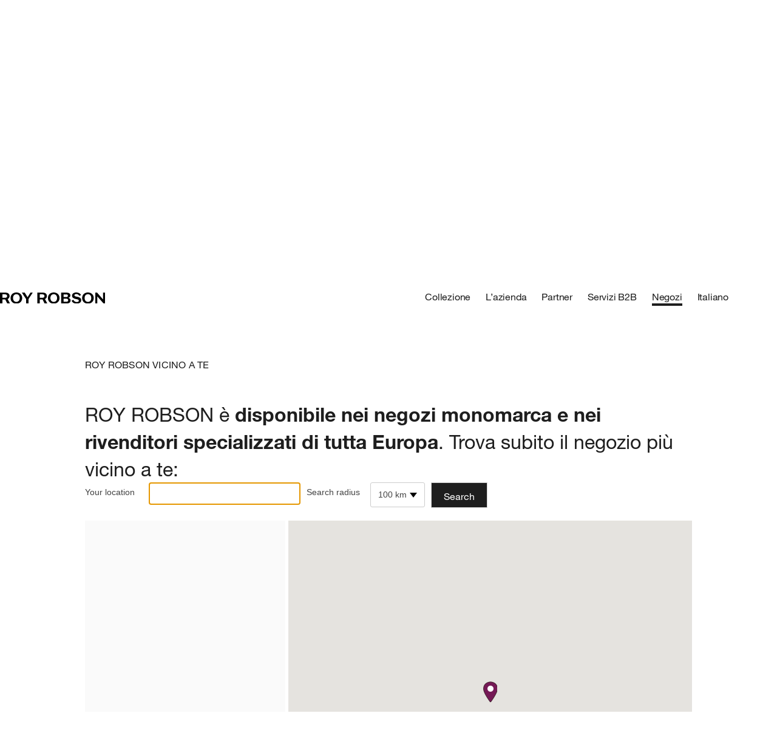

--- FILE ---
content_type: text/html; charset=UTF-8
request_url: https://royrobson.com/it/shops/
body_size: 33454
content:
<!doctype html>
<html lang="it-IT">
<head>
	<meta charset="UTF-8">
	<meta name="viewport" content="width=device-width, initial-scale=1">
	<link rel="profile" href="https://gmpg.org/xfn/11">
	<script>!function(e,c){e[c]=e[c]+(e[c]&&" ")+"quform-js"}(document.documentElement,"className");</script><title>Negozi &#8211; ROY ROBSON</title>
<meta name='robots' content='max-image-preview:large' />
<link rel="alternate" hreflang="en" href="https://royrobson.com/en/shops/" />
<link rel="alternate" hreflang="de" href="https://royrobson.com/shops/" />
<link rel="alternate" hreflang="ru" href="https://royrobson.com/ru/shops/" />
<link rel="alternate" hreflang="tr" href="https://royrobson.com/tr/shops/" />
<link rel="alternate" hreflang="fr" href="https://royrobson.com/fr/shops/" />
<link rel="alternate" hreflang="it" href="https://royrobson.com/it/shops/" />
<link rel="alternate" hreflang="es" href="https://royrobson.com/es/shops/" />
<link rel="alternate" hreflang="x-default" href="https://royrobson.com/shops/" />
<link rel="alternate" type="application/rss+xml" title="ROY ROBSON &raquo; Feed" href="https://royrobson.com/it/feed/" />
<link rel="alternate" type="application/rss+xml" title="ROY ROBSON &raquo; Feed dei commenti" href="https://royrobson.com/it/comments/feed/" />
<link rel="alternate" title="oEmbed (JSON)" type="application/json+oembed" href="https://royrobson.com/it/wp-json/oembed/1.0/embed?url=https%3A%2F%2Froyrobson.com%2Fit%2Fshops%2F" />
<link rel="alternate" title="oEmbed (XML)" type="text/xml+oembed" href="https://royrobson.com/it/wp-json/oembed/1.0/embed?url=https%3A%2F%2Froyrobson.com%2Fit%2Fshops%2F&#038;format=xml" />
<style id='wp-img-auto-sizes-contain-inline-css'>
img:is([sizes=auto i],[sizes^="auto," i]){contain-intrinsic-size:3000px 1500px}
/*# sourceURL=wp-img-auto-sizes-contain-inline-css */
</style>
<link rel='stylesheet' id='premium-addons-css' href='https://royrobson.com/wp-content/plugins/premium-addons-for-elementor/assets/frontend/min-css/premium-addons.min.css?ver=4.11.62' media='all' />
<link rel='stylesheet' id='premium-pro-css' href='https://royrobson.com/wp-content/plugins/premium-addons-pro/assets/frontend/min-css/premium-addons.min.css?ver=2.9.55' media='all' />
<style id='wp-emoji-styles-inline-css'>

	img.wp-smiley, img.emoji {
		display: inline !important;
		border: none !important;
		box-shadow: none !important;
		height: 1em !important;
		width: 1em !important;
		margin: 0 0.07em !important;
		vertical-align: -0.1em !important;
		background: none !important;
		padding: 0 !important;
	}
/*# sourceURL=wp-emoji-styles-inline-css */
</style>
<style id='mailster-form-style-inline-css'>
html.mailster-form-active,html.mailster-form-active body{overflow:hidden}body.single-mailster-form #wpadminbar,body.single-mailster-form #wpadminbar *{_visibility:visible}body.single-mailster-form:after,body.single-mailster-form:before{display:none}body.single-mailster-form>*{display:none!important}body.single-mailster-form{background:none;overflow:hidden}body.single-mailster-form .mailster-block-form-type-content:not(.foo){align-items:center;inset:0;bottom:0;display:flex!important;height:100%!important;justify-items:center;left:0;margin:0!important;max-height:100%!important;max-width:100%!important;overflow:auto;position:fixed;right:0;top:0;visibility:visible;width:100%!important;z-index:99998}body.single-mailster-form .mailster-block-form-type-content:not(.foo) form{background-color:#fff}body.single-mailster-form .mailster-block-form-type-content *{visibility:visible}.mailster-block-form-type-bar,.mailster-block-form-type-popup,.mailster-block-form-type-side{display:none;inset:0;bottom:0;height:100%!important;justify-content:center;left:0;margin:0!important;max-height:100%!important;max-width:100%!important;overflow:auto;pointer-events:none;position:fixed;right:0;top:0;visibility:visible;width:100%!important;z-index:99998}.mailster-block-form-type-bar .mailster-block-form,.mailster-block-form-type-popup .mailster-block-form,.mailster-block-form-type-side .mailster-block-form{background-color:#fff;max-width:98vw;width:50vw}.mailster-block-form-type-popup{bottom:0;left:0;right:0;top:0}.mailster-block-form-type-bar{background-color:#fff;bottom:unset}@media only screen and (min-width:1400px){.mailster-block-form-type-bar .mailster-block-form,.mailster-block-form-type-popup .mailster-block-form{max-width:900px}}@media only screen and (max-width:800px){.mailster-block-form-type-bar .mailster-block-form,.mailster-block-form-type-popup .mailster-block-form{max-height:100%;max-height:-webkit-fill-available;width:70vw}.wp-block-mailster-form-outside-wrapper form.wp-block-mailster-form-wrapper.mailster-block-form{flex-basis:100%;_max-width:98vw;_max-width:min(98vw,560px)}}@media only screen and (max-width:400px){.mailster-block-form-type-bar .mailster-block-form,.mailster-block-form-type-popup .mailster-block-form{width:95vw}}.mailster-block-form-type-popup{align-items:center;justify-content:center}.mailster-block-form-type-popup.active{display:flex;pointer-events:inherit}.mailster-block-form-type-bar.active{top:0}.mailster-block-form-type-bar.active,.mailster-block-form-type-side.active{display:flex;left:0;opacity:1;pointer-events:inherit;right:0;visibility:visible}.mailster-block-form-type-side.active{align-items:flex-end;bottom:0;justify-content:flex-end;pointer-events:none;position:fixed}.mailster-block-form-type-bar .mailster-block-form{width:100vw}.mailster-block-form-type-popup{background-color:rgba(0,0,0,.6);outline:none}@supports(backdrop-filter:blur(6px)){.mailster-block-form-type-popup{backdrop-filter:blur(6px)}}.mailster-block-form-type-content .mailster-block-form-close,.mailster-block-form-type-content .mailster-block-form-inner-close,.mailster-block-form-type-other .mailster-block-form-close,.mailster-block-form-type-other .mailster-block-form-inner-close{display:none}.mailster-block-form-type-popup .mailster-block-form-close{transform:translate(100%) scale(.8)}.mailster-block-form-type-bar .mailster-block-form-close{transform:translate(150%,120%)}.mailster-block-form-type-side .mailster-block-form-close{left:0;right:auto;transform:translate(-50%,-50%)}@media only screen and (max-width:800px){.mailster-block-form-type-popup .mailster-block-form-close{opacity:1;transform:translate(-20%,20%) scale(.8)}.mailster-block-form-type-popup .mailster-block-form-close svg path{fill:#fff;stroke:rgba(0,0,0,.8);stroke-width:10px}.is-light-bg.mailster-block-form-type-popup .mailster-block-form-close svg path{fill:#000;stroke:hsla(0,0%,100%,.8)}}@media only screen and (max-width:400px){.mailster-block-form-type-popup .mailster-block-form-close{height:30px;width:30px}}.wp-block-mailster-form-outside-wrapper-placeholder form:before{_background-color:#fff!important}.wp-block-mailster-form-outside-wrapper.mailster-block-form-type-content{margin-bottom:1em}.wp-block-mailster-form-outside-wrapper.active,.wp-block-mailster-form-outside-wrapper.mailster-block-form-type-content,.wp-block-mailster-form-outside-wrapper.mailster-block-form-type-other{display:flex}.wp-block-mailster-form-wrapper:before{background-repeat:no-repeat;bottom:0;left:0;position:absolute;right:0;top:0;z-index:-1}.mailster-block-form.wp-block-mailster-form-wrapper{flex-basis:100%;position:relative}.mailster-block-form.wp-block-mailster-form-wrapper h1,.mailster-block-form.wp-block-mailster-form-wrapper h2,.mailster-block-form.wp-block-mailster-form-wrapper h3,.mailster-block-form.wp-block-mailster-form-wrapper h4,.mailster-block-form.wp-block-mailster-form-wrapper h5,.mailster-block-form.wp-block-mailster-form-wrapper h6,.mailster-block-form.wp-block-mailster-form-wrapper ol,.mailster-block-form.wp-block-mailster-form-wrapper p,.mailster-block-form.wp-block-mailster-form-wrapper ul{font-weight:400;margin:0;overflow-wrap:break-word;padding:0;width:100%}.mailster-block-form.wp-block-mailster-form-wrapper ol,.mailster-block-form.wp-block-mailster-form-wrapper ul{list-style:none}.wp-block-mailster-form-outside-wrapper:not(.mailster-block-form-type-content) .mailster-block-form-inner{max-height:98vh;max-width:98vw;overflow-y:auto;scrollbar-width:none}.wp-block-mailster-form-outside-wrapper:not(.mailster-block-form-type-content) .wp-block-mailster-form-wrapper.loading .mailster-block-form-inner{overflow:unset}.wp-block-mailster-form-outside-wrapper:not(.mailster-block-form-type-content) .mailster-block-form-inner::-webkit-scrollbar{display:none}.mailster-block-form.wp-block-mailster-form-wrapper .mailster-block-form-inner,.mailster-block-form.wp-block-mailster-form-wrapper .mailster-block-form-inner .wp-block-column,.mailster-block-form.wp-block-mailster-form-wrapper .mailster-block-form-inner .wp-block-group__inner-container{align-items:flex-end;display:flex;flex-basis:100%;flex-grow:0;_flex-shrink:0;flex-wrap:wrap;justify-content:space-between;pointer-events:all;position:relative;text-align:left}.mailster-block-form.wp-block-mailster-form-wrapper .mailster-block-form-inner>*{width:100%}.mailster-block-form.wp-block-mailster-form-wrapper .mailster-block-form-inner>div{position:relative}.mailster-block-form.wp-block-mailster-form-wrapper .mailster-block-form-inner fieldset{border:0;margin:0;min-width:0;padding:0}.mailster-block-form.wp-block-mailster-form-wrapper .mailster-block-form-inner fieldset legend{display:none}.mailster-block-form.wp-block-mailster-form-wrapper .mailster-block-form-inner .wp-block-spacer{min-width:1px}.mailster-block-form.wp-block-mailster-form-wrapper .mailster-block-form-inner .mailster-show-label legend{display:block}.mailster-block-form.wp-block-mailster-form-wrapper .mailster-block-form-inner .wp-block.wp-block.wp-block.wp-block.wp-block:not(.mailster-wrapper){margin:0;max-width:100%;width:100%}.mailster-block-form.wp-block-mailster-form-wrapper .mailster-block-form-inner .mailster-block-form-inner-close{cursor:pointer}.mailster-block-form.wp-block-mailster-form-wrapper .mailster-block-form-inner .submit-button{cursor:pointer;display:inline-block;text-decoration:none;width:100%}.mailster-block-form.wp-block-mailster-form-wrapper .mailster-block-form-inner .mailster-block-form-info>div{box-sizing:border-box;margin-bottom:0;padding:.5rem 1rem}.mailster-block-form.wp-block-mailster-form-wrapper .mailster-block-form-inner .wp-block-columns{gap:0;margin:0;padding:0}.mailster-block-form.wp-block-mailster-form-wrapper .mailster-block-form-inner .wp-block-columns .wp-block-column{align-items:inherit;gap:0}.mailster-block-form.wp-block-mailster-form-wrapper .mailster-block-form-inner .wp-block-columns .wp-block-column.is-vertically-aligned-top{align-self:flex-start}.mailster-block-form.wp-block-mailster-form-wrapper .mailster-block-form-inner .wp-block-columns .wp-block-column.is-vertically-aligned-center{align-self:center}.mailster-block-form.wp-block-mailster-form-wrapper .mailster-block-form-inner .wp-block-columns .wp-block-column.is-vertically-aligned-bottom{align-self:flex-end}.mailster-block-form.wp-block-mailster-form-wrapper .mailster-block-form-inner .wp-block-columns .wp-block-cover{flex-basis:100%;min-height:430px}.mailster-block-form.wp-block-mailster-form-wrapper .mailster-block-form-inner .wp-block-group{align-content:space-around;gap:0;margin:0;padding:0}.mailster-block-form.wp-block-mailster-form-wrapper .mailster-block-form-inner .wp-block-group .wp-block-group__inner-container{gap:0}.mailster-block-form.wp-block-mailster-form-wrapper .mailster-block-form-inner .wp-block-group .wp-block-cover{min-height:430px}.mailster-block-form.wp-block-mailster-form-wrapper .mailster-block-form-inner .mailster-wrapper{align-self:baseline;display:flex;display:inline-flex;flex-wrap:wrap;margin:0;max-width:100%;position:relative;width:100%}.mailster-block-form.wp-block-mailster-form-wrapper .mailster-block-form-inner .mailster-wrapper input.input,.mailster-block-form.wp-block-mailster-form-wrapper .mailster-block-form-inner .mailster-wrapper input[type=submit],.mailster-block-form.wp-block-mailster-form-wrapper .mailster-block-form-inner .mailster-wrapper select.input,.mailster-block-form.wp-block-mailster-form-wrapper .mailster-block-form-inner .mailster-wrapper textarea.input{box-sizing:content-box;box-sizing:border-box;margin:0;max-width:100%;text-overflow:ellipsis;width:120%;width:100%}.mailster-block-form.wp-block-mailster-form-wrapper .mailster-block-form-inner .mailster-wrapper input[type=submit]{font:inherit}.mailster-block-form.wp-block-mailster-form-wrapper .mailster-block-form-inner .mailster-wrapper ::-webkit-datetime-edit{line-height:.9em;line-height:155%;overflow:visible}.mailster-block-form.wp-block-mailster-form-wrapper .mailster-block-form-inner .mailster-wrapper .mailster-wrapper-options{display:block}.mailster-block-form.wp-block-mailster-form-wrapper .mailster-block-form-inner .mailster-wrapper._mailster-wrapper-type-submit{margin:0}.mailster-block-form.wp-block-mailster-form-wrapper .mailster-block-form-inner .mailster-wrapper:last-child{margin-bottom:0}.mailster-block-form-close{animation:mailster-showlate 1.5s linear 1;background:none!important;border:none;cursor:pointer;height:25px;opacity:.5;padding:0;position:absolute;right:0;text-decoration:none;top:0;transition:all .2s;-webkit-user-select:none;-moz-user-select:none;user-select:none;width:25px;z-index:1000}.mailster-block-form-close svg{height:100%;overflow:visible;paint-order:stroke;width:100%}.mailster-block-form-close svg path{fill:#000}.is-dark-bg .mailster-block-form-close svg path{fill:#fff}.is-light-bg .mailster-block-form-close svg path{fill:#000}.mailster-block-form-close:focus,.mailster-block-form-close:hover{opacity:1;outline-offset:unset}.mailster-block-form{max-width:100vw;position:relative;z-index:1}.mailster-block-form .mailster-block-form-info{display:none;flex-basis:100%;max-width:100%;transition:all 2.2s}.mailster-block-form .mailster-block-form-info .mailster-block-form-info-extra span{display:block}.mailster-block-form .mailster-block-form-info.is-error,.mailster-block-form .mailster-block-form-info.is-success{animation:mailster-info .2s ease-in-out 1;display:block}.mailster-block-form .mailster-block-form-info .mailster-block-form-info-error,.mailster-block-form .mailster-block-form-info .mailster-block-form-info-success{display:none}.mailster-block-form .mailster-block-form-info.is-error .mailster-block-form-info-error,.mailster-block-form .mailster-block-form-info.is-success .mailster-block-form-info-success{display:block}.mailster-block-form .mailster-block-form-info-success{background-color:#6fbf4d;background-color:var(--mailster--color--success-background,#6fbf4d);color:#fff;color:var(--mailster--color--success,#fff)}.mailster-block-form .mailster-block-form-info-error{background-color:#bf4d4d;background-color:var(--mailster--color--error-background,#bf4d4d);color:#fff;color:var(--mailster--color--error,#fff)}.mailster-block-form .mailster-wrapper.is-error input,.mailster-block-form .mailster-wrapper.is-error select,.mailster-block-form .mailster-wrapper.is-error textarea{border-color:var(--mailster--color--error-background,#bf4d4d);outline:2px solid var(--mailster--color--error-background,#bf4d4d);outline-offset:-2px}.mailster-block-form .mailster-wrapper-required.mailster-wrapper-asterisk label.mailster-label:after{color:#bf4d4d;color:var(--wp--preset--color--vivid-red,#bf4d4d);content:"*";display:inline-block;padding-left:.2rem;padding-right:.2rem}.mailster-block-form .mailster-wrapper-required.mailster-wrapper-asterisk .mailster-group-radio label.mailster-label:after{_content:"";display:none}.mailster-block-form label.mailster-label{align-items:center;display:flex;margin:initial}.mailster-block-form .mailster-wrapper-inline.mailster-wrapper-type-textarea label.mailster-label{align-items:baseline;top:.6em}.mailster-block-form .mailster-wrapper.mailster-wrapper-type-textarea textarea{max-height:100vh;min-height:4em;resize:vertical}.mailster-block-form .mailster-wrapper-inline label.mailster-label{align-items:center;bottom:0;left:0;overflow:hidden;padding-left:1rem;padding-right:1rem;pointer-events:none;position:absolute;right:0;text-overflow:ellipsis;top:0;white-space:nowrap}.mailster-block-form .mailster-wrapper-inline input.input:not(:-moz-placeholder)+label.mailster-label,.mailster-block-form .mailster-wrapper-inline textarea.input:not(:-moz-placeholder)+label.mailster-label{display:none}.mailster-block-form .mailster-wrapper-inline input.input:focus+label.mailster-label,.mailster-block-form .mailster-wrapper-inline input.input:not(:placeholder-shown)+label.mailster-label,.mailster-block-form .mailster-wrapper-inline textarea.input:focus+label.mailster-label,.mailster-block-form .mailster-wrapper-inline textarea.input:not(:placeholder-shown)+label.mailster-label{display:none}.mailster-block-form .mailster-wrapper-inline textarea.input input.input::-moz-placeholder,.mailster-block-form .mailster-wrapper-inline textarea.input::-moz-placeholder{visibility:hidden}.mailster-block-form .mailster-wrapper-inline textarea.input input.input::placeholder,.mailster-block-form .mailster-wrapper-inline textarea.input::placeholder{visibility:hidden}.mailster-block-form .mailster-wrapper-inline input.input::-moz-placeholder,.mailster-block-form .mailster-wrapper-inline textarea.input::-moz-placeholder{color:transparent}.mailster-block-form .mailster-wrapper-inline input.input::placeholder,.mailster-block-form .mailster-wrapper-inline textarea.input::placeholder{color:transparent}.mailster-block-form .mailster-wrapper-inline.mailster-wrapper-type-radio label.mailster-label{display:none}.mailster-block-form .mailster-wrapper-type-radio label{_white-space:nowrap}.mailster-block-form .mailster-wrapper-inline.mailster-wrapper-type-dropdown label.mailster-label{display:none}.mailster-block-form .mailster-group{display:flex;_flex-wrap:wrap}.mailster-block-form .mailster-group .mailster-label{cursor:pointer;display:initial;margin:0;padding-left:.5rem;padding-right:.5rem;vertical-align:baseline}.mailster-block-form .mailster-label+.mailster-group{_padding-left:1rem;_padding-right:1rem}.mailster-block-form .mailster-wrapper .mailster-group{align-items:center;_display:block;_padding-right:.5em}.mailster-block-form .mailster-wrapper .mailster-group input{flex-shrink:0}.mailster-block-form .mailster-wrapper-is-vertical .mailster-group{align-items:center;padding-left:inherit;padding-right:inherit;_width:100%}.mailster-block-form .mailster-wrapper-is-vertical>fieldset{display:flex}.mailster-block-form .mailster-block-form-inner .mailster-wrapper-label-align-left,.mailster-block-form .mailster-block-form-inner .mailster-wrapper-label-align-left label.mailster-label{justify-content:flex-start}.mailster-block-form .mailster-block-form-inner .mailster-wrapper-label-align-left .submit-button{text-align:left}.mailster-block-form .mailster-block-form-inner .mailster-wrapper-label-align-center,.mailster-block-form .mailster-block-form-inner .mailster-wrapper-label-align-center label.mailster-label{justify-content:center}.mailster-block-form .mailster-block-form-inner .mailster-wrapper-label-align-center .submit-button{text-align:center}.mailster-block-form .mailster-block-form-inner .mailster-wrapper-label-align-right,.mailster-block-form .mailster-block-form-inner .mailster-wrapper-label-align-right label.mailster-label{justify-content:flex-end}.mailster-block-form .mailster-block-form-inner .mailster-wrapper-label-align-right .submit-button{text-align:right}.mailster-block-form .mailster-block-form-inner .mailster-wrapper.mailster-wrapper-justify-left{margin-right:auto}.mailster-block-form .mailster-block-form-inner .mailster-wrapper.mailster-wrapper-justify-center{margin-left:auto;margin-right:auto}.mailster-block-form .mailster-block-form-inner .mailster-wrapper.mailster-wrapper-justify-right{margin-left:auto}.mailster-block-form .mailster-block-form-inner .mailster-wrapper-align-left .input{text-align:left}.mailster-block-form .mailster-block-form-inner .mailster-wrapper-align-left .mailster-group{justify-content:flex-start}.mailster-block-form .mailster-block-form-inner .mailster-wrapper-align-left .submit-button{text-align:left}.mailster-block-form .mailster-block-form-inner .mailster-wrapper-align-center .input{text-align:center}.mailster-block-form .mailster-block-form-inner .mailster-wrapper-align-center .mailster-group{justify-content:center}.mailster-block-form .mailster-block-form-inner .mailster-wrapper-align-center .submit-button{text-align:center}.mailster-block-form .mailster-block-form-inner .mailster-wrapper-align-right .input{text-align:right}.mailster-block-form .mailster-block-form-inner .mailster-wrapper-align-right .mailster-group{justify-content:flex-end}.mailster-block-form .mailster-block-form-inner .mailster-wrapper-align-right .submit-button{text-align:right}.mailster-block-form .mailster-wrapper-is-vertical .mailster-group>label,.mailster-block-form .mailster-wrapper-is-vertical .mailster-label{_width:100%}.mailster-block-form .mailster-wrapper input[type=checkbox],.mailster-block-form .mailster-wrapper input[type=radio]{margin:initial;vertical-align:middle}.mailster-block-form .mailster-wrapper span{_padding-left:.5rem;_padding-right:.5rem;_vertical-align:middle}.mailster-block-form .mailster-wrapper.wp-block-mailster-gdpr{align-items:center}.mailster-block-form .mailster-wrapper-type-radio label.mailster-label{width:100%}@media only screen and (max-width:400px){.mailster-block-form.wp-block-mailster-form-wrapper .mailster-wrapper{min-width:100%}}.mailster-block-form.has-errors .mailster-block-form-inner .mailster-block-form-info{height:auto;transform:scale(1)}.mailster-block-form.has-errors .mailster-block-form-inner .mailster-block-form-info .mailster-block-form-info-error{display:block}.mailster-block-form.has-errors .mailster-block-form-inner .is-error{animation:mailster-shake .3s linear 1}@media(prefers-reduced-motion){.mailster-block-form.has-errors .mailster-block-form-inner .is-error{animation:none}}.mailster-block-form.has-success .mailster-block-form-inner .mailster-block-form-info{height:auto;transform:scale(1)}.mailster-block-form.has-success .mailster-block-form-inner .mailster-block-form-info .mailster-block-form-info-success{display:block}.mailster-block-form.completed .mailster-block-form-inner .mailster-wrapper:not(.wp-block-mailster-messages){opacity:.8;pointer-events:none}.mailster-block-form.wp-block-mailster-form-wrapper{transition:transform .1s}.mailster-block-form.wp-block-mailster-form-wrapper.loading:not(.silent){__transform:scale(.98);_opacity:.8}.mailster-block-form.wp-block-mailster-form-wrapper.loading .wp-block-mailster-field-submit:before{animation:mailster-loading 5.5s linear infinite;background-image:linear-gradient(45deg,hsla(0,0%,98%,0) 25%,hsla(0,0%,88%,.145) 0,hsla(0,0%,88%,.145) 50%,hsla(0,0%,98%,0) 0,hsla(0,0%,98%,0) 75%,hsla(0,0%,88%,.145) 0,hsla(0,0%,88%,.145));background-size:56.57px 56.57px;content:"";height:100%;pointer-events:none;position:absolute;width:100%;z-index:1}@keyframes mailster-loading{0%{background-position:800px 0}}.wp-block-mailster-form-outside-wrapper.closing{opacity:0;pointer-events:none;transition:opacity 1s}.wp-block-mailster-form-outside-wrapper.closing .mailster-block-form{opacity:0;transition:opacity .1s}.wp-block-mailster-form-outside-wrapper.has-animation{animation:mailster-fadein .2s ease-in-out 1}.wp-block-mailster-form-outside-wrapper.has-animation.animation-fadein .mailster-block-form{animation:mailster-fadein 1s ease-in-out 1}.wp-block-mailster-form-outside-wrapper.has-animation.animation-shake .mailster-block-form{animation:mailster-shake .5s ease-in-out 1}.wp-block-mailster-form-outside-wrapper.has-animation.animation-heartbeat .mailster-block-form{animation:mailster-heartbeat 1s ease-in-out 1}.wp-block-mailster-form-outside-wrapper.has-animation.animation-swing .mailster-block-form{animation:mailster-swing 1s ease-in-out 1;transform-origin:top center}.wp-block-mailster-form-outside-wrapper.has-animation.animation-tada .mailster-block-form{animation:mailster-tada 1s ease-in-out 1}.wp-block-mailster-form-outside-wrapper.has-animation.animation-wobble .mailster-block-form{animation:mailster-wobble .8s ease-in-out 1}@media(prefers-reduced-motion){.wp-block-mailster-form-outside-wrapper.has-animation .mailster-block-form{animation:none!important}}@keyframes mailster-info{0%{opacity:0;transform:scale(.8)}to{opacity:1;transform:scale(1)}}@keyframes mailster-fadein{0%{opacity:0}to{opacity:1}}@keyframes mailster-showlate{0%,90%{opacity:0}to{opacity:.5}}@keyframes mailster-shake{0%,to{transform:translateZ(0)}10%,50%,90%{transform:translate3d(-6px,0,0)}30%,70%{transform:translate3d(6px,0,0)}}@keyframes mailster-swing{20%{transform:rotate(15deg)}40%{transform:rotate(-10deg)}60%{transform:rotate(5deg)}80%{transform:rotate(-5deg)}to{transform:rotate(0deg)}}@keyframes mailster-heartbeat{0%,28%,70%{transform:scale(1)}14%,42%{transform:scale(1.1)}}@keyframes mailster-tada{0%{transform:scaleX(1)}10%,20%{transform:scale3d(.9,.9,.9) rotate(-3deg)}30%,50%,70%,90%{transform:scale3d(1.1,1.1,1.1) rotate(3deg)}40%,60%,80%{transform:scale3d(1.1,1.1,1.1) rotate(-3deg)}to{transform:scaleX(1)}}@keyframes mailster-wobble{0%{transform:translateZ(0)}15%{transform:translate3d(-25%,0,0) rotate(-5deg)}30%{transform:translate3d(20%,0,0) rotate(3deg)}45%{transform:translate3d(-15%,0,0) rotate(-3deg)}60%{transform:translate3d(10%,0,0) rotate(2deg)}75%{transform:translate3d(-5%,0,0) rotate(-1deg)}to{transform:translateZ(0)}}

/*# sourceURL=https://royrobson.com/wp-content/plugins/mailster/build/form/style-index.css */
</style>
<style id='global-styles-inline-css'>
:root{--wp--preset--aspect-ratio--square: 1;--wp--preset--aspect-ratio--4-3: 4/3;--wp--preset--aspect-ratio--3-4: 3/4;--wp--preset--aspect-ratio--3-2: 3/2;--wp--preset--aspect-ratio--2-3: 2/3;--wp--preset--aspect-ratio--16-9: 16/9;--wp--preset--aspect-ratio--9-16: 9/16;--wp--preset--color--black: #000000;--wp--preset--color--cyan-bluish-gray: #abb8c3;--wp--preset--color--white: #ffffff;--wp--preset--color--pale-pink: #f78da7;--wp--preset--color--vivid-red: #cf2e2e;--wp--preset--color--luminous-vivid-orange: #ff6900;--wp--preset--color--luminous-vivid-amber: #fcb900;--wp--preset--color--light-green-cyan: #7bdcb5;--wp--preset--color--vivid-green-cyan: #00d084;--wp--preset--color--pale-cyan-blue: #8ed1fc;--wp--preset--color--vivid-cyan-blue: #0693e3;--wp--preset--color--vivid-purple: #9b51e0;--wp--preset--gradient--vivid-cyan-blue-to-vivid-purple: linear-gradient(135deg,rgb(6,147,227) 0%,rgb(155,81,224) 100%);--wp--preset--gradient--light-green-cyan-to-vivid-green-cyan: linear-gradient(135deg,rgb(122,220,180) 0%,rgb(0,208,130) 100%);--wp--preset--gradient--luminous-vivid-amber-to-luminous-vivid-orange: linear-gradient(135deg,rgb(252,185,0) 0%,rgb(255,105,0) 100%);--wp--preset--gradient--luminous-vivid-orange-to-vivid-red: linear-gradient(135deg,rgb(255,105,0) 0%,rgb(207,46,46) 100%);--wp--preset--gradient--very-light-gray-to-cyan-bluish-gray: linear-gradient(135deg,rgb(238,238,238) 0%,rgb(169,184,195) 100%);--wp--preset--gradient--cool-to-warm-spectrum: linear-gradient(135deg,rgb(74,234,220) 0%,rgb(151,120,209) 20%,rgb(207,42,186) 40%,rgb(238,44,130) 60%,rgb(251,105,98) 80%,rgb(254,248,76) 100%);--wp--preset--gradient--blush-light-purple: linear-gradient(135deg,rgb(255,206,236) 0%,rgb(152,150,240) 100%);--wp--preset--gradient--blush-bordeaux: linear-gradient(135deg,rgb(254,205,165) 0%,rgb(254,45,45) 50%,rgb(107,0,62) 100%);--wp--preset--gradient--luminous-dusk: linear-gradient(135deg,rgb(255,203,112) 0%,rgb(199,81,192) 50%,rgb(65,88,208) 100%);--wp--preset--gradient--pale-ocean: linear-gradient(135deg,rgb(255,245,203) 0%,rgb(182,227,212) 50%,rgb(51,167,181) 100%);--wp--preset--gradient--electric-grass: linear-gradient(135deg,rgb(202,248,128) 0%,rgb(113,206,126) 100%);--wp--preset--gradient--midnight: linear-gradient(135deg,rgb(2,3,129) 0%,rgb(40,116,252) 100%);--wp--preset--font-size--small: 13px;--wp--preset--font-size--medium: 20px;--wp--preset--font-size--large: 36px;--wp--preset--font-size--x-large: 42px;--wp--preset--spacing--20: 0.44rem;--wp--preset--spacing--30: 0.67rem;--wp--preset--spacing--40: 1rem;--wp--preset--spacing--50: 1.5rem;--wp--preset--spacing--60: 2.25rem;--wp--preset--spacing--70: 3.38rem;--wp--preset--spacing--80: 5.06rem;--wp--preset--shadow--natural: 6px 6px 9px rgba(0, 0, 0, 0.2);--wp--preset--shadow--deep: 12px 12px 50px rgba(0, 0, 0, 0.4);--wp--preset--shadow--sharp: 6px 6px 0px rgba(0, 0, 0, 0.2);--wp--preset--shadow--outlined: 6px 6px 0px -3px rgb(255, 255, 255), 6px 6px rgb(0, 0, 0);--wp--preset--shadow--crisp: 6px 6px 0px rgb(0, 0, 0);}:root { --wp--style--global--content-size: 800px;--wp--style--global--wide-size: 1200px; }:where(body) { margin: 0; }.wp-site-blocks > .alignleft { float: left; margin-right: 2em; }.wp-site-blocks > .alignright { float: right; margin-left: 2em; }.wp-site-blocks > .aligncenter { justify-content: center; margin-left: auto; margin-right: auto; }:where(.wp-site-blocks) > * { margin-block-start: 24px; margin-block-end: 0; }:where(.wp-site-blocks) > :first-child { margin-block-start: 0; }:where(.wp-site-blocks) > :last-child { margin-block-end: 0; }:root { --wp--style--block-gap: 24px; }:root :where(.is-layout-flow) > :first-child{margin-block-start: 0;}:root :where(.is-layout-flow) > :last-child{margin-block-end: 0;}:root :where(.is-layout-flow) > *{margin-block-start: 24px;margin-block-end: 0;}:root :where(.is-layout-constrained) > :first-child{margin-block-start: 0;}:root :where(.is-layout-constrained) > :last-child{margin-block-end: 0;}:root :where(.is-layout-constrained) > *{margin-block-start: 24px;margin-block-end: 0;}:root :where(.is-layout-flex){gap: 24px;}:root :where(.is-layout-grid){gap: 24px;}.is-layout-flow > .alignleft{float: left;margin-inline-start: 0;margin-inline-end: 2em;}.is-layout-flow > .alignright{float: right;margin-inline-start: 2em;margin-inline-end: 0;}.is-layout-flow > .aligncenter{margin-left: auto !important;margin-right: auto !important;}.is-layout-constrained > .alignleft{float: left;margin-inline-start: 0;margin-inline-end: 2em;}.is-layout-constrained > .alignright{float: right;margin-inline-start: 2em;margin-inline-end: 0;}.is-layout-constrained > .aligncenter{margin-left: auto !important;margin-right: auto !important;}.is-layout-constrained > :where(:not(.alignleft):not(.alignright):not(.alignfull)){max-width: var(--wp--style--global--content-size);margin-left: auto !important;margin-right: auto !important;}.is-layout-constrained > .alignwide{max-width: var(--wp--style--global--wide-size);}body .is-layout-flex{display: flex;}.is-layout-flex{flex-wrap: wrap;align-items: center;}.is-layout-flex > :is(*, div){margin: 0;}body .is-layout-grid{display: grid;}.is-layout-grid > :is(*, div){margin: 0;}body{padding-top: 0px;padding-right: 0px;padding-bottom: 0px;padding-left: 0px;}a:where(:not(.wp-element-button)){text-decoration: underline;}:root :where(.wp-element-button, .wp-block-button__link){background-color: #32373c;border-width: 0;color: #fff;font-family: inherit;font-size: inherit;font-style: inherit;font-weight: inherit;letter-spacing: inherit;line-height: inherit;padding-top: calc(0.667em + 2px);padding-right: calc(1.333em + 2px);padding-bottom: calc(0.667em + 2px);padding-left: calc(1.333em + 2px);text-decoration: none;text-transform: inherit;}.has-black-color{color: var(--wp--preset--color--black) !important;}.has-cyan-bluish-gray-color{color: var(--wp--preset--color--cyan-bluish-gray) !important;}.has-white-color{color: var(--wp--preset--color--white) !important;}.has-pale-pink-color{color: var(--wp--preset--color--pale-pink) !important;}.has-vivid-red-color{color: var(--wp--preset--color--vivid-red) !important;}.has-luminous-vivid-orange-color{color: var(--wp--preset--color--luminous-vivid-orange) !important;}.has-luminous-vivid-amber-color{color: var(--wp--preset--color--luminous-vivid-amber) !important;}.has-light-green-cyan-color{color: var(--wp--preset--color--light-green-cyan) !important;}.has-vivid-green-cyan-color{color: var(--wp--preset--color--vivid-green-cyan) !important;}.has-pale-cyan-blue-color{color: var(--wp--preset--color--pale-cyan-blue) !important;}.has-vivid-cyan-blue-color{color: var(--wp--preset--color--vivid-cyan-blue) !important;}.has-vivid-purple-color{color: var(--wp--preset--color--vivid-purple) !important;}.has-black-background-color{background-color: var(--wp--preset--color--black) !important;}.has-cyan-bluish-gray-background-color{background-color: var(--wp--preset--color--cyan-bluish-gray) !important;}.has-white-background-color{background-color: var(--wp--preset--color--white) !important;}.has-pale-pink-background-color{background-color: var(--wp--preset--color--pale-pink) !important;}.has-vivid-red-background-color{background-color: var(--wp--preset--color--vivid-red) !important;}.has-luminous-vivid-orange-background-color{background-color: var(--wp--preset--color--luminous-vivid-orange) !important;}.has-luminous-vivid-amber-background-color{background-color: var(--wp--preset--color--luminous-vivid-amber) !important;}.has-light-green-cyan-background-color{background-color: var(--wp--preset--color--light-green-cyan) !important;}.has-vivid-green-cyan-background-color{background-color: var(--wp--preset--color--vivid-green-cyan) !important;}.has-pale-cyan-blue-background-color{background-color: var(--wp--preset--color--pale-cyan-blue) !important;}.has-vivid-cyan-blue-background-color{background-color: var(--wp--preset--color--vivid-cyan-blue) !important;}.has-vivid-purple-background-color{background-color: var(--wp--preset--color--vivid-purple) !important;}.has-black-border-color{border-color: var(--wp--preset--color--black) !important;}.has-cyan-bluish-gray-border-color{border-color: var(--wp--preset--color--cyan-bluish-gray) !important;}.has-white-border-color{border-color: var(--wp--preset--color--white) !important;}.has-pale-pink-border-color{border-color: var(--wp--preset--color--pale-pink) !important;}.has-vivid-red-border-color{border-color: var(--wp--preset--color--vivid-red) !important;}.has-luminous-vivid-orange-border-color{border-color: var(--wp--preset--color--luminous-vivid-orange) !important;}.has-luminous-vivid-amber-border-color{border-color: var(--wp--preset--color--luminous-vivid-amber) !important;}.has-light-green-cyan-border-color{border-color: var(--wp--preset--color--light-green-cyan) !important;}.has-vivid-green-cyan-border-color{border-color: var(--wp--preset--color--vivid-green-cyan) !important;}.has-pale-cyan-blue-border-color{border-color: var(--wp--preset--color--pale-cyan-blue) !important;}.has-vivid-cyan-blue-border-color{border-color: var(--wp--preset--color--vivid-cyan-blue) !important;}.has-vivid-purple-border-color{border-color: var(--wp--preset--color--vivid-purple) !important;}.has-vivid-cyan-blue-to-vivid-purple-gradient-background{background: var(--wp--preset--gradient--vivid-cyan-blue-to-vivid-purple) !important;}.has-light-green-cyan-to-vivid-green-cyan-gradient-background{background: var(--wp--preset--gradient--light-green-cyan-to-vivid-green-cyan) !important;}.has-luminous-vivid-amber-to-luminous-vivid-orange-gradient-background{background: var(--wp--preset--gradient--luminous-vivid-amber-to-luminous-vivid-orange) !important;}.has-luminous-vivid-orange-to-vivid-red-gradient-background{background: var(--wp--preset--gradient--luminous-vivid-orange-to-vivid-red) !important;}.has-very-light-gray-to-cyan-bluish-gray-gradient-background{background: var(--wp--preset--gradient--very-light-gray-to-cyan-bluish-gray) !important;}.has-cool-to-warm-spectrum-gradient-background{background: var(--wp--preset--gradient--cool-to-warm-spectrum) !important;}.has-blush-light-purple-gradient-background{background: var(--wp--preset--gradient--blush-light-purple) !important;}.has-blush-bordeaux-gradient-background{background: var(--wp--preset--gradient--blush-bordeaux) !important;}.has-luminous-dusk-gradient-background{background: var(--wp--preset--gradient--luminous-dusk) !important;}.has-pale-ocean-gradient-background{background: var(--wp--preset--gradient--pale-ocean) !important;}.has-electric-grass-gradient-background{background: var(--wp--preset--gradient--electric-grass) !important;}.has-midnight-gradient-background{background: var(--wp--preset--gradient--midnight) !important;}.has-small-font-size{font-size: var(--wp--preset--font-size--small) !important;}.has-medium-font-size{font-size: var(--wp--preset--font-size--medium) !important;}.has-large-font-size{font-size: var(--wp--preset--font-size--large) !important;}.has-x-large-font-size{font-size: var(--wp--preset--font-size--x-large) !important;}
:root :where(.wp-block-pullquote){font-size: 1.5em;line-height: 1.6;}
/*# sourceURL=global-styles-inline-css */
</style>
<link rel='stylesheet' id='wpa-css-css' href='https://royrobson.com/wp-content/plugins/honeypot/includes/css/wpa.css?ver=2.3.04' media='all' />
<link rel='stylesheet' id='wpsl-styles-css' href='https://royrobson.com/wp-content/plugins/wp-store-locator/css/styles.min.css?ver=2.2.261' media='all' />
<link rel='stylesheet' id='wpml-legacy-dropdown-0-css' href='https://royrobson.com/wp-content/plugins/sitepress-multilingual-cms/templates/language-switchers/legacy-dropdown/style.min.css?ver=1' media='all' />
<link rel='stylesheet' id='wpml-menu-item-0-css' href='https://royrobson.com/wp-content/plugins/sitepress-multilingual-cms/templates/language-switchers/menu-item/style.min.css?ver=1' media='all' />
<link rel='stylesheet' id='quform-css' href='https://royrobson.com/wp-content/plugins/quform/cache/quform.css?ver=1763942491' media='all' />
<link rel='stylesheet' id='wpsl-widget-css' href='https://royrobson.com/wp-content/plugins/wp-store-locator-widget/css/styles.min.css?ver=1.2.22' media='all' />
<link rel='stylesheet' id='cms-navigation-style-base-css' href='https://royrobson.com/wp-content/plugins/wpml-cms-nav/res/css/cms-navigation-base.css?ver=1.5.6' media='screen' />
<link rel='stylesheet' id='cms-navigation-style-css' href='https://royrobson.com/wp-content/plugins/wpml-cms-nav/res/css/cms-navigation.css?ver=1.5.6' media='screen' />
<link rel='stylesheet' id='hello-elementor-css' href='https://royrobson.com/wp-content/themes/hello-elementor/assets/css/reset.css?ver=3.4.5' media='all' />
<link rel='stylesheet' id='hello-elementor-theme-style-css' href='https://royrobson.com/wp-content/themes/hello-elementor/assets/css/theme.css?ver=3.4.5' media='all' />
<link rel='stylesheet' id='hello-elementor-header-footer-css' href='https://royrobson.com/wp-content/themes/hello-elementor/assets/css/header-footer.css?ver=3.4.5' media='all' />
<link rel='stylesheet' id='elementor-frontend-css' href='https://royrobson.com/wp-content/plugins/elementor/assets/css/frontend.min.css?ver=3.34.0' media='all' />
<link rel='stylesheet' id='widget-image-css' href='https://royrobson.com/wp-content/plugins/elementor/assets/css/widget-image.min.css?ver=3.34.0' media='all' />
<link rel='stylesheet' id='e-animation-fadeInDown-css' href='https://royrobson.com/wp-content/plugins/elementor/assets/lib/animations/styles/fadeInDown.min.css?ver=3.34.0' media='all' />
<link rel='stylesheet' id='widget-nav-menu-css' href='https://royrobson.com/wp-content/plugins/elementor-pro/assets/css/widget-nav-menu.min.css?ver=3.34.0' media='all' />
<link rel='stylesheet' id='e-sticky-css' href='https://royrobson.com/wp-content/plugins/elementor-pro/assets/css/modules/sticky.min.css?ver=3.34.0' media='all' />
<link rel='stylesheet' id='widget-icon-list-css' href='https://royrobson.com/wp-content/plugins/elementor/assets/css/widget-icon-list.min.css?ver=3.34.0' media='all' />
<link rel='stylesheet' id='widget-social-icons-css' href='https://royrobson.com/wp-content/plugins/elementor/assets/css/widget-social-icons.min.css?ver=3.34.0' media='all' />
<link rel='stylesheet' id='e-apple-webkit-css' href='https://royrobson.com/wp-content/plugins/elementor/assets/css/conditionals/apple-webkit.min.css?ver=3.34.0' media='all' />
<link rel='stylesheet' id='elementor-post-8-css' href='https://royrobson.com/wp-content/uploads/elementor/css/post-8.css?ver=1768035502' media='all' />
<link rel='stylesheet' id='dashicons-css' href='https://royrobson.com/wp-includes/css/dashicons.min.css?ver=6.9' media='all' />
<link rel='stylesheet' id='she-header-style-css' href='https://royrobson.com/wp-content/plugins/sticky-header-effects-for-elementor/assets/css/she-header-style.css?ver=2.1.6' media='all' />
<link rel='stylesheet' id='widget-heading-css' href='https://royrobson.com/wp-content/plugins/elementor/assets/css/widget-heading.min.css?ver=3.34.0' media='all' />
<link rel='stylesheet' id='widget-spacer-css' href='https://royrobson.com/wp-content/plugins/elementor/assets/css/widget-spacer.min.css?ver=3.34.0' media='all' />
<link rel='stylesheet' id='elementor-post-5450-css' href='https://royrobson.com/wp-content/uploads/elementor/css/post-5450.css?ver=1768045402' media='all' />
<link rel='stylesheet' id='elementor-post-20164-css' href='https://royrobson.com/wp-content/uploads/elementor/css/post-20164.css?ver=1768039588' media='all' />
<link rel='stylesheet' id='elementor-post-13720-css' href='https://royrobson.com/wp-content/uploads/elementor/css/post-13720.css?ver=1768039588' media='all' />
<link rel='stylesheet' id='borlabs-cookie-css' href='https://royrobson.com/wp-content/cache/borlabs-cookie/borlabs-cookie_1_it.css?ver=2.3.6-16' media='all' />
<link rel='stylesheet' id='ecs-styles-css' href='https://royrobson.com/wp-content/plugins/ele-custom-skin/assets/css/ecs-style.css?ver=3.1.9' media='all' />
<link rel='stylesheet' id='elementor-post-520-css' href='https://royrobson.com/wp-content/uploads/elementor/css/post-520.css?ver=1639996026' media='all' />
<link rel='stylesheet' id='elementor-post-4394-css' href='https://royrobson.com/wp-content/uploads/elementor/css/post-4394.css?ver=1665049593' media='all' />
<link rel='stylesheet' id='elementor-post-19142-css' href='https://royrobson.com/wp-content/uploads/elementor/css/post-19142.css?ver=1731494847' media='all' />
<link rel='stylesheet' id='elementor-post-19145-css' href='https://royrobson.com/wp-content/uploads/elementor/css/post-19145.css?ver=1731494847' media='all' />
<link rel='stylesheet' id='elementor-post-19149-css' href='https://royrobson.com/wp-content/uploads/elementor/css/post-19149.css?ver=1731494847' media='all' />
<link rel='stylesheet' id='elementor-post-19153-css' href='https://royrobson.com/wp-content/uploads/elementor/css/post-19153.css?ver=1731494847' media='all' />
<link rel='stylesheet' id='elementor-post-19157-css' href='https://royrobson.com/wp-content/uploads/elementor/css/post-19157.css?ver=1731494847' media='all' />
<link rel='stylesheet' id='elementor-post-19790-css' href='https://royrobson.com/wp-content/uploads/elementor/css/post-19790.css?ver=1731495056' media='all' />
<link rel='stylesheet' id='elementor-post-20245-css' href='https://royrobson.com/wp-content/uploads/elementor/css/post-20245.css?ver=1731495213' media='all' />
<link rel='stylesheet' id='elementor-post-20249-css' href='https://royrobson.com/wp-content/uploads/elementor/css/post-20249.css?ver=1731495214' media='all' />
<link rel='stylesheet' id='elementor-post-20253-css' href='https://royrobson.com/wp-content/uploads/elementor/css/post-20253.css?ver=1731495214' media='all' />
<link rel='stylesheet' id='elementor-post-20257-css' href='https://royrobson.com/wp-content/uploads/elementor/css/post-20257.css?ver=1731495215' media='all' />
<link rel='stylesheet' id='elementor-post-20259-css' href='https://royrobson.com/wp-content/uploads/elementor/css/post-20259.css?ver=1731495215' media='all' />
<link rel='stylesheet' id='elementor-post-20261-css' href='https://royrobson.com/wp-content/uploads/elementor/css/post-20261.css?ver=1731495215' media='all' />
<link rel='stylesheet' id='elementor-icons-mapsvg-css' href='https://royrobson.com/wp-content/uploads/elementor/custom-icons/mapsvg-1/css/mapsvg.css?ver=1.0.0' media='all' />
<script id="wpml-cookie-js-extra">
var wpml_cookies = {"wp-wpml_current_language":{"value":"it","expires":1,"path":"/"}};
var wpml_cookies = {"wp-wpml_current_language":{"value":"it","expires":1,"path":"/"}};
//# sourceURL=wpml-cookie-js-extra
</script>
<script src="https://royrobson.com/wp-content/plugins/sitepress-multilingual-cms/res/js/cookies/language-cookie.js?ver=486900" id="wpml-cookie-js" defer data-wp-strategy="defer"></script>
<script src="https://royrobson.com/wp-includes/js/jquery/jquery.min.js?ver=3.7.1" id="jquery-core-js"></script>
<script src="https://royrobson.com/wp-includes/js/jquery/jquery-migrate.min.js?ver=3.4.1" id="jquery-migrate-js"></script>
<script src="https://royrobson.com/wp-content/plugins/sitepress-multilingual-cms/templates/language-switchers/legacy-dropdown/script.min.js?ver=1" id="wpml-legacy-dropdown-0-js"></script>
<script src="https://royrobson.com/wp-content/plugins/sticky-header-effects-for-elementor/assets/js/she-header.js?ver=2.1.6" id="she-header-js"></script>
<script id="borlabs-cookie-prioritize-js-extra">
var borlabsCookiePrioritized = {"domain":"royrobson.com","path":"/it/","version":"1","bots":"1","optInJS":{"marketing":{"facebook-pixel":"PCEtLSBNZXRhIFBpeGVsIENvZGUgLS0+DQo8c2NyaXB0Pg0KIWZ1bmN0aW9uKGYsYixlLHYsbix0LHMpDQp7aWYoZi5mYnEpcmV0dXJuO249Zi5mYnE9ZnVuY3Rpb24oKXtuLmNhbGxNZXRob2Q/[base64]"}}};
//# sourceURL=borlabs-cookie-prioritize-js-extra
</script>
<script src="https://royrobson.com/wp-content/plugins/borlabs-cookie/assets/javascript/borlabs-cookie-prioritize.min.js?ver=2.3.6" id="borlabs-cookie-prioritize-js"></script>
<script id="ecs_ajax_load-js-extra">
var ecs_ajax_params = {"ajaxurl":"https://royrobson.com/wp-admin/admin-ajax.php","posts":"{\"page\":0,\"pagename\":\"shops\",\"error\":\"\",\"m\":\"\",\"p\":5450,\"post_parent\":\"\",\"subpost\":\"\",\"subpost_id\":\"\",\"attachment\":\"\",\"attachment_id\":0,\"page_id\":5450,\"second\":\"\",\"minute\":\"\",\"hour\":\"\",\"day\":0,\"monthnum\":0,\"year\":0,\"w\":0,\"category_name\":\"\",\"tag\":\"\",\"cat\":\"\",\"tag_id\":\"\",\"author\":\"\",\"author_name\":\"\",\"feed\":\"\",\"tb\":\"\",\"paged\":0,\"meta_key\":\"\",\"meta_value\":\"\",\"preview\":\"\",\"s\":\"\",\"sentence\":\"\",\"title\":\"\",\"fields\":\"all\",\"menu_order\":\"\",\"embed\":\"\",\"category__in\":[],\"category__not_in\":[],\"category__and\":[],\"post__in\":[],\"post__not_in\":[],\"post_name__in\":[],\"tag__in\":[],\"tag__not_in\":[],\"tag__and\":[],\"tag_slug__in\":[],\"tag_slug__and\":[],\"post_parent__in\":[],\"post_parent__not_in\":[],\"author__in\":[],\"author__not_in\":[],\"search_columns\":[],\"name\":\"shops\",\"meta_query\":[],\"ignore_sticky_posts\":false,\"suppress_filters\":false,\"cache_results\":true,\"update_post_term_cache\":true,\"update_menu_item_cache\":false,\"lazy_load_term_meta\":true,\"update_post_meta_cache\":true,\"post_type\":\"\",\"posts_per_page\":10,\"nopaging\":false,\"comments_per_page\":\"50\",\"no_found_rows\":false,\"order\":\"DESC\"}"};
//# sourceURL=ecs_ajax_load-js-extra
</script>
<script src="https://royrobson.com/wp-content/plugins/ele-custom-skin/assets/js/ecs_ajax_pagination.js?ver=3.1.9" id="ecs_ajax_load-js"></script>
<script src="https://royrobson.com/wp-content/plugins/ele-custom-skin/assets/js/ecs.js?ver=3.1.9" id="ecs-script-js"></script>
<link rel="https://api.w.org/" href="https://royrobson.com/it/wp-json/" /><link rel="alternate" title="JSON" type="application/json" href="https://royrobson.com/it/wp-json/wp/v2/pages/5450" /><link rel="EditURI" type="application/rsd+xml" title="RSD" href="https://royrobson.com/xmlrpc.php?rsd" />
<meta name="generator" content="WordPress 6.9" />
<link rel="canonical" href="https://royrobson.com/it/shops/" />
<link rel='shortlink' href='https://royrobson.com/it/?p=5450' />
<meta name="generator" content="WPML ver:4.8.6 stt:1,4,3,27,45,2,53;" />
<!-- Analytics by WP Statistics - https://wp-statistics.com -->
<meta name="generator" content="Elementor 3.34.0; features: e_font_icon_svg, additional_custom_breakpoints; settings: css_print_method-external, google_font-enabled, font_display-auto">
<meta name="viewport" content="width=device-width, initial-scale=1.0, maximum-scale=1.0,user-scalable=0"/>
<meta name="facebook-domain-verification" content="fahqmbm47z9mppbp0bn6fdgrb5v9yz" />
			<style>
				.e-con.e-parent:nth-of-type(n+4):not(.e-lazyloaded):not(.e-no-lazyload),
				.e-con.e-parent:nth-of-type(n+4):not(.e-lazyloaded):not(.e-no-lazyload) * {
					background-image: none !important;
				}
				@media screen and (max-height: 1024px) {
					.e-con.e-parent:nth-of-type(n+3):not(.e-lazyloaded):not(.e-no-lazyload),
					.e-con.e-parent:nth-of-type(n+3):not(.e-lazyloaded):not(.e-no-lazyload) * {
						background-image: none !important;
					}
				}
				@media screen and (max-height: 640px) {
					.e-con.e-parent:nth-of-type(n+2):not(.e-lazyloaded):not(.e-no-lazyload),
					.e-con.e-parent:nth-of-type(n+2):not(.e-lazyloaded):not(.e-no-lazyload) * {
						background-image: none !important;
					}
				}
			</style>
			<link rel="icon" href="https://royrobson.com/wp-content/uploads/2025/05/favicon-150x150.png" sizes="32x32" />
<link rel="icon" href="https://royrobson.com/wp-content/uploads/2025/05/favicon-300x300.png" sizes="192x192" />
<link rel="apple-touch-icon" href="https://royrobson.com/wp-content/uploads/2025/05/favicon-300x300.png" />
<meta name="msapplication-TileImage" content="https://royrobson.com/wp-content/uploads/2025/05/favicon-300x300.png" />
</head>
<body class="wp-singular page-template-default page page-id-5450 wp-custom-logo wp-embed-responsive wp-theme-hello-elementor hello-elementor-default elementor-default elementor-kit-8 elementor-page elementor-page-5450">


<a class="skip-link screen-reader-text" href="#content">Vai al contenuto</a>

		<header data-elementor-type="header" data-elementor-id="20164" class="elementor elementor-20164 elementor-21 elementor-location-header" data-elementor-post-type="elementor_library">
					<section class="elementor-section elementor-top-section elementor-element elementor-element-1ed8ab6 elementor-section-height-min-height she-header-yes she-header-hide-on-scroll-yes elementor-section-boxed elementor-section-height-default elementor-section-items-middle" data-id="1ed8ab6" data-element_type="section" data-settings="{&quot;background_background&quot;:&quot;classic&quot;,&quot;transparent&quot;:&quot;yes&quot;,&quot;sticky&quot;:&quot;top&quot;,&quot;sticky_effects_offset_mobile&quot;:20,&quot;transparent_on&quot;:[&quot;desktop&quot;],&quot;scroll_distance_mobile&quot;:{&quot;unit&quot;:&quot;px&quot;,&quot;size&quot;:50,&quot;sizes&quot;:[]},&quot;hide_header&quot;:&quot;yes&quot;,&quot;sticky_on&quot;:[&quot;desktop&quot;,&quot;tablet&quot;,&quot;mobile&quot;],&quot;sticky_offset&quot;:0,&quot;sticky_effects_offset&quot;:0,&quot;sticky_anchor_link_offset&quot;:0,&quot;scroll_distance&quot;:{&quot;unit&quot;:&quot;px&quot;,&quot;size&quot;:60,&quot;sizes&quot;:[]},&quot;scroll_distance_tablet&quot;:{&quot;unit&quot;:&quot;px&quot;,&quot;size&quot;:&quot;&quot;,&quot;sizes&quot;:[]},&quot;she_offset_top&quot;:{&quot;unit&quot;:&quot;px&quot;,&quot;size&quot;:0,&quot;sizes&quot;:[]},&quot;she_offset_top_tablet&quot;:{&quot;unit&quot;:&quot;px&quot;,&quot;size&quot;:&quot;&quot;,&quot;sizes&quot;:[]},&quot;she_offset_top_mobile&quot;:{&quot;unit&quot;:&quot;px&quot;,&quot;size&quot;:&quot;&quot;,&quot;sizes&quot;:[]},&quot;she_width&quot;:{&quot;unit&quot;:&quot;%&quot;,&quot;size&quot;:100,&quot;sizes&quot;:[]},&quot;she_width_tablet&quot;:{&quot;unit&quot;:&quot;px&quot;,&quot;size&quot;:&quot;&quot;,&quot;sizes&quot;:[]},&quot;she_width_mobile&quot;:{&quot;unit&quot;:&quot;px&quot;,&quot;size&quot;:&quot;&quot;,&quot;sizes&quot;:[]},&quot;she_padding&quot;:{&quot;unit&quot;:&quot;px&quot;,&quot;top&quot;:0,&quot;right&quot;:&quot;&quot;,&quot;bottom&quot;:0,&quot;left&quot;:&quot;&quot;,&quot;isLinked&quot;:true},&quot;she_padding_tablet&quot;:{&quot;unit&quot;:&quot;px&quot;,&quot;top&quot;:&quot;&quot;,&quot;right&quot;:&quot;&quot;,&quot;bottom&quot;:&quot;&quot;,&quot;left&quot;:&quot;&quot;,&quot;isLinked&quot;:true},&quot;she_padding_mobile&quot;:{&quot;unit&quot;:&quot;px&quot;,&quot;top&quot;:&quot;&quot;,&quot;right&quot;:&quot;&quot;,&quot;bottom&quot;:&quot;&quot;,&quot;left&quot;:&quot;&quot;,&quot;isLinked&quot;:true},&quot;scroll_distance_hide_header&quot;:{&quot;unit&quot;:&quot;px&quot;,&quot;size&quot;:500,&quot;sizes&quot;:[]},&quot;scroll_distance_hide_header_tablet&quot;:{&quot;unit&quot;:&quot;px&quot;,&quot;size&quot;:&quot;&quot;,&quot;sizes&quot;:[]},&quot;scroll_distance_hide_header_mobile&quot;:{&quot;unit&quot;:&quot;px&quot;,&quot;size&quot;:&quot;&quot;,&quot;sizes&quot;:[]}}">
						<div class="elementor-container elementor-column-gap-default">
					<div class="elementor-column elementor-col-50 elementor-top-column elementor-element elementor-element-d67dbba elementor-invisible" data-id="d67dbba" data-element_type="column" data-settings="{&quot;animation&quot;:&quot;fadeInDown&quot;}">
			<div class="elementor-widget-wrap elementor-element-populated">
						<div class="elementor-element elementor-element-0c4158c elementor-widget elementor-widget-theme-site-logo elementor-widget-image" data-id="0c4158c" data-element_type="widget" data-widget_type="theme-site-logo.default">
				<div class="elementor-widget-container">
											<a href="https://royrobson.com/it/">
			<img width="1" height="1" src="https://royrobson.com/wp-content/uploads/2025/01/ROY-ROBSON-Logo-2023-black-RGB2.svg" class="attachment-full size-full wp-image-21064" alt="" />				</a>
											</div>
				</div>
					</div>
		</div>
				<div class="elementor-column elementor-col-50 elementor-top-column elementor-element elementor-element-bf3b8ce elementor-invisible" data-id="bf3b8ce" data-element_type="column" data-settings="{&quot;animation&quot;:&quot;fadeInDown&quot;}">
			<div class="elementor-widget-wrap elementor-element-populated">
						<div class="elementor-element elementor-element-f4f7184 elementor-nav-menu__align-end elementor-widget__width-auto elementor-nav-menu--stretch elementor-nav-menu__text-align-center elementor-nav-menu--dropdown-tablet elementor-nav-menu--toggle elementor-nav-menu--burger elementor-widget elementor-widget-nav-menu" data-id="f4f7184" data-element_type="widget" data-settings="{&quot;full_width&quot;:&quot;stretch&quot;,&quot;submenu_icon&quot;:{&quot;value&quot;:&quot;&lt;i aria-hidden=\&quot;true\&quot; class=\&quot;\&quot;&gt;&lt;\/i&gt;&quot;,&quot;library&quot;:&quot;&quot;},&quot;layout&quot;:&quot;horizontal&quot;,&quot;toggle&quot;:&quot;burger&quot;}" data-widget_type="nav-menu.default">
				<div class="elementor-widget-container">
								<nav aria-label="Menü" class="elementor-nav-menu--main elementor-nav-menu__container elementor-nav-menu--layout-horizontal e--pointer-underline e--animation-fade">
				<ul id="menu-1-f4f7184" class="elementor-nav-menu"><li class="menu-item menu-item-type-post_type menu-item-object-page menu-item-has-children menu-item-16038"><a href="https://royrobson.com/it/kollektion/" class="elementor-item">Collezione</a>
<ul class="sub-menu elementor-nav-menu--dropdown">
	<li class="menu-item menu-item-type-post_type menu-item-object-page menu-item-16039"><a href="https://royrobson.com/it/kollektion/the-fresh-up-of-a-classic/" class="elementor-sub-item">New Work</a></li>
	<li class="menu-item menu-item-type-post_type menu-item-object-page menu-item-16042"><a href="https://royrobson.com/it/kollektion/new_office/" class="elementor-sub-item">NUOVO UFFICIO</a></li>
	<li class="menu-item menu-item-type-post_type menu-item-object-page menu-item-20437"><a href="https://royrobson.com/it/mai-esaurito/" class="elementor-sub-item">Mai esaurito</a></li>
</ul>
</li>
<li class="menu-item menu-item-type-post_type menu-item-object-page menu-item-16035"><a href="https://royrobson.com/it/unternehmen/" class="elementor-item">L’azienda</a></li>
<li class="menu-item menu-item-type-custom menu-item-object-custom menu-item-has-children menu-item-20438"><a href="https://royrobson.com/werder-bremen/" class="elementor-item">Partner</a>
<ul class="sub-menu elementor-nav-menu--dropdown">
	<li class="menu-item menu-item-type-post_type menu-item-object-page menu-item-20439"><a href="https://royrobson.com/it/werder-brema/" class="elementor-sub-item">Werder Brema</a></li>
	<li class="menu-item menu-item-type-post_type menu-item-object-page menu-item-20440"><a href="https://royrobson.com/it/svg-lueneburg/" class="elementor-sub-item">SVG Lüneburg</a></li>
	<li class="menu-item menu-item-type-post_type menu-item-object-page menu-item-20441"><a href="https://royrobson.com/it/alex-schlueter/" class="elementor-sub-item">Alex Schlüter</a></li>
</ul>
</li>
<li class="menu-item menu-item-type-post_type menu-item-object-page menu-item-20443"><a href="https://royrobson.com/it/servizi-b2b/" class="elementor-item">Servizi B2B</a></li>
<li class="menu-item menu-item-type-post_type menu-item-object-page current-menu-item page_item page-item-5450 current_page_item menu-item-16043"><a href="https://royrobson.com/it/shops/" aria-current="page" class="elementor-item elementor-item-active">Negozi</a></li>
<li class="menu-item wpml-ls-slot-6 wpml-ls-item wpml-ls-item-it wpml-ls-current-language wpml-ls-menu-item menu-item-type-wpml_ls_menu_item menu-item-object-wpml_ls_menu_item menu-item-has-children menu-item-wpml-ls-6-it"><a href="https://royrobson.com/it/shops/" role="menuitem" class="elementor-item"><span class="wpml-ls-display">Italiano</span></a>
<ul class="sub-menu elementor-nav-menu--dropdown">
	<li class="menu-item wpml-ls-slot-6 wpml-ls-item wpml-ls-item-en wpml-ls-menu-item wpml-ls-first-item menu-item-type-wpml_ls_menu_item menu-item-object-wpml_ls_menu_item menu-item-wpml-ls-6-en"><a href="https://royrobson.com/en/shops/" title="Passa a English" aria-label="Passa a English" role="menuitem" class="elementor-sub-item"><span class="wpml-ls-display">English</span></a></li>
	<li class="menu-item wpml-ls-slot-6 wpml-ls-item wpml-ls-item-de wpml-ls-menu-item menu-item-type-wpml_ls_menu_item menu-item-object-wpml_ls_menu_item menu-item-wpml-ls-6-de"><a href="https://royrobson.com/shops/" title="Passa a Deutsch" aria-label="Passa a Deutsch" role="menuitem" class="elementor-sub-item"><span class="wpml-ls-display">Deutsch</span></a></li>
	<li class="menu-item wpml-ls-slot-6 wpml-ls-item wpml-ls-item-ru wpml-ls-menu-item menu-item-type-wpml_ls_menu_item menu-item-object-wpml_ls_menu_item menu-item-wpml-ls-6-ru"><a href="https://royrobson.com/ru/shops/" title="Passa a русский" aria-label="Passa a русский" role="menuitem" class="elementor-sub-item"><span class="wpml-ls-display">русский</span></a></li>
	<li class="menu-item wpml-ls-slot-6 wpml-ls-item wpml-ls-item-tr wpml-ls-menu-item menu-item-type-wpml_ls_menu_item menu-item-object-wpml_ls_menu_item menu-item-wpml-ls-6-tr"><a href="https://royrobson.com/tr/shops/" title="Passa a Türkçe" aria-label="Passa a Türkçe" role="menuitem" class="elementor-sub-item"><span class="wpml-ls-display">Türkçe</span></a></li>
	<li class="menu-item wpml-ls-slot-6 wpml-ls-item wpml-ls-item-fr wpml-ls-menu-item menu-item-type-wpml_ls_menu_item menu-item-object-wpml_ls_menu_item menu-item-wpml-ls-6-fr"><a href="https://royrobson.com/fr/shops/" title="Passa a Français" aria-label="Passa a Français" role="menuitem" class="elementor-sub-item"><span class="wpml-ls-display">Français</span></a></li>
	<li class="menu-item wpml-ls-slot-6 wpml-ls-item wpml-ls-item-es wpml-ls-menu-item wpml-ls-last-item menu-item-type-wpml_ls_menu_item menu-item-object-wpml_ls_menu_item menu-item-wpml-ls-6-es"><a href="https://royrobson.com/es/shops/" title="Passa a Spagnolo" aria-label="Passa a Spagnolo" role="menuitem" class="elementor-sub-item"><span class="wpml-ls-display">Spagnolo</span></a></li>
</ul>
</li>
</ul>			</nav>
					<div class="elementor-menu-toggle" role="button" tabindex="0" aria-label="Menu di commutazione" aria-expanded="false">
			<svg aria-hidden="true" role="presentation" class="elementor-menu-toggle__icon--open e-font-icon-svg e-eicon-menu-bar" viewBox="0 0 1000 1000" xmlns="http://www.w3.org/2000/svg"><path d="M104 333H896C929 333 958 304 958 271S929 208 896 208H104C71 208 42 237 42 271S71 333 104 333ZM104 583H896C929 583 958 554 958 521S929 458 896 458H104C71 458 42 487 42 521S71 583 104 583ZM104 833H896C929 833 958 804 958 771S929 708 896 708H104C71 708 42 737 42 771S71 833 104 833Z"></path></svg><svg aria-hidden="true" role="presentation" class="elementor-menu-toggle__icon--close e-font-icon-svg e-eicon-close" viewBox="0 0 1000 1000" xmlns="http://www.w3.org/2000/svg"><path d="M742 167L500 408 258 167C246 154 233 150 217 150 196 150 179 158 167 167 154 179 150 196 150 212 150 229 154 242 171 254L408 500 167 742C138 771 138 800 167 829 196 858 225 858 254 829L496 587 738 829C750 842 767 846 783 846 800 846 817 842 829 829 842 817 846 804 846 783 846 767 842 750 829 737L588 500 833 258C863 229 863 200 833 171 804 137 775 137 742 167Z"></path></svg>		</div>
					<nav class="elementor-nav-menu--dropdown elementor-nav-menu__container" aria-hidden="true">
				<ul id="menu-2-f4f7184" class="elementor-nav-menu"><li class="menu-item menu-item-type-post_type menu-item-object-page menu-item-has-children menu-item-16038"><a href="https://royrobson.com/it/kollektion/" class="elementor-item" tabindex="-1">Collezione</a>
<ul class="sub-menu elementor-nav-menu--dropdown">
	<li class="menu-item menu-item-type-post_type menu-item-object-page menu-item-16039"><a href="https://royrobson.com/it/kollektion/the-fresh-up-of-a-classic/" class="elementor-sub-item" tabindex="-1">New Work</a></li>
	<li class="menu-item menu-item-type-post_type menu-item-object-page menu-item-16042"><a href="https://royrobson.com/it/kollektion/new_office/" class="elementor-sub-item" tabindex="-1">NUOVO UFFICIO</a></li>
	<li class="menu-item menu-item-type-post_type menu-item-object-page menu-item-20437"><a href="https://royrobson.com/it/mai-esaurito/" class="elementor-sub-item" tabindex="-1">Mai esaurito</a></li>
</ul>
</li>
<li class="menu-item menu-item-type-post_type menu-item-object-page menu-item-16035"><a href="https://royrobson.com/it/unternehmen/" class="elementor-item" tabindex="-1">L’azienda</a></li>
<li class="menu-item menu-item-type-custom menu-item-object-custom menu-item-has-children menu-item-20438"><a href="https://royrobson.com/werder-bremen/" class="elementor-item" tabindex="-1">Partner</a>
<ul class="sub-menu elementor-nav-menu--dropdown">
	<li class="menu-item menu-item-type-post_type menu-item-object-page menu-item-20439"><a href="https://royrobson.com/it/werder-brema/" class="elementor-sub-item" tabindex="-1">Werder Brema</a></li>
	<li class="menu-item menu-item-type-post_type menu-item-object-page menu-item-20440"><a href="https://royrobson.com/it/svg-lueneburg/" class="elementor-sub-item" tabindex="-1">SVG Lüneburg</a></li>
	<li class="menu-item menu-item-type-post_type menu-item-object-page menu-item-20441"><a href="https://royrobson.com/it/alex-schlueter/" class="elementor-sub-item" tabindex="-1">Alex Schlüter</a></li>
</ul>
</li>
<li class="menu-item menu-item-type-post_type menu-item-object-page menu-item-20443"><a href="https://royrobson.com/it/servizi-b2b/" class="elementor-item" tabindex="-1">Servizi B2B</a></li>
<li class="menu-item menu-item-type-post_type menu-item-object-page current-menu-item page_item page-item-5450 current_page_item menu-item-16043"><a href="https://royrobson.com/it/shops/" aria-current="page" class="elementor-item elementor-item-active" tabindex="-1">Negozi</a></li>
<li class="menu-item wpml-ls-slot-6 wpml-ls-item wpml-ls-item-it wpml-ls-current-language wpml-ls-menu-item menu-item-type-wpml_ls_menu_item menu-item-object-wpml_ls_menu_item menu-item-has-children menu-item-wpml-ls-6-it"><a href="https://royrobson.com/it/shops/" role="menuitem" class="elementor-item" tabindex="-1"><span class="wpml-ls-display">Italiano</span></a>
<ul class="sub-menu elementor-nav-menu--dropdown">
	<li class="menu-item wpml-ls-slot-6 wpml-ls-item wpml-ls-item-en wpml-ls-menu-item wpml-ls-first-item menu-item-type-wpml_ls_menu_item menu-item-object-wpml_ls_menu_item menu-item-wpml-ls-6-en"><a href="https://royrobson.com/en/shops/" title="Passa a English" aria-label="Passa a English" role="menuitem" class="elementor-sub-item" tabindex="-1"><span class="wpml-ls-display">English</span></a></li>
	<li class="menu-item wpml-ls-slot-6 wpml-ls-item wpml-ls-item-de wpml-ls-menu-item menu-item-type-wpml_ls_menu_item menu-item-object-wpml_ls_menu_item menu-item-wpml-ls-6-de"><a href="https://royrobson.com/shops/" title="Passa a Deutsch" aria-label="Passa a Deutsch" role="menuitem" class="elementor-sub-item" tabindex="-1"><span class="wpml-ls-display">Deutsch</span></a></li>
	<li class="menu-item wpml-ls-slot-6 wpml-ls-item wpml-ls-item-ru wpml-ls-menu-item menu-item-type-wpml_ls_menu_item menu-item-object-wpml_ls_menu_item menu-item-wpml-ls-6-ru"><a href="https://royrobson.com/ru/shops/" title="Passa a русский" aria-label="Passa a русский" role="menuitem" class="elementor-sub-item" tabindex="-1"><span class="wpml-ls-display">русский</span></a></li>
	<li class="menu-item wpml-ls-slot-6 wpml-ls-item wpml-ls-item-tr wpml-ls-menu-item menu-item-type-wpml_ls_menu_item menu-item-object-wpml_ls_menu_item menu-item-wpml-ls-6-tr"><a href="https://royrobson.com/tr/shops/" title="Passa a Türkçe" aria-label="Passa a Türkçe" role="menuitem" class="elementor-sub-item" tabindex="-1"><span class="wpml-ls-display">Türkçe</span></a></li>
	<li class="menu-item wpml-ls-slot-6 wpml-ls-item wpml-ls-item-fr wpml-ls-menu-item menu-item-type-wpml_ls_menu_item menu-item-object-wpml_ls_menu_item menu-item-wpml-ls-6-fr"><a href="https://royrobson.com/fr/shops/" title="Passa a Français" aria-label="Passa a Français" role="menuitem" class="elementor-sub-item" tabindex="-1"><span class="wpml-ls-display">Français</span></a></li>
	<li class="menu-item wpml-ls-slot-6 wpml-ls-item wpml-ls-item-es wpml-ls-menu-item wpml-ls-last-item menu-item-type-wpml_ls_menu_item menu-item-object-wpml_ls_menu_item menu-item-wpml-ls-6-es"><a href="https://royrobson.com/es/shops/" title="Passa a Spagnolo" aria-label="Passa a Spagnolo" role="menuitem" class="elementor-sub-item" tabindex="-1"><span class="wpml-ls-display">Spagnolo</span></a></li>
</ul>
</li>
</ul>			</nav>
						</div>
				</div>
					</div>
		</div>
					</div>
		</section>
		<div class="elementor-element elementor-element-072b54d e-flex e-con-boxed e-con e-parent" data-id="072b54d" data-element_type="container">
					<div class="e-con-inner">
					</div>
				</div>
				</header>
		
<main id="content" class="site-main post-5450 page type-page status-publish hentry">

	
	<div class="page-content">
				<div data-elementor-type="wp-page" data-elementor-id="5450" class="elementor elementor-5450 elementor-1628" data-elementor-post-type="page">
				<div data-dce-background-image-url="https://royrobson.com/wp-content/uploads/2023/08/Stil_NewOffice_04_0283.jpg" class="elementor-element elementor-element-32c8d04 e-flex e-con-boxed e-con e-parent" data-id="32c8d04" data-element_type="container" data-settings="{&quot;background_background&quot;:&quot;classic&quot;}">
					<div class="e-con-inner">
		<div class="elementor-element elementor-element-8a188b1 e-con-full e-flex e-con e-child" data-id="8a188b1" data-element_type="container">
				<div class="elementor-element elementor-element-645bc5b elementor-invisible elementor-widget elementor-widget-heading" data-id="645bc5b" data-element_type="widget" data-settings="{&quot;_animation&quot;:&quot;fadeInDown&quot;}" data-widget_type="heading.default">
				<div class="elementor-widget-container">
					<h1 class="elementor-heading-title elementor-size-default">Negozi</h1>				</div>
				</div>
				</div>
					</div>
				</div>
		<div class="elementor-element elementor-element-1f9fcba e-flex e-con-boxed e-con e-parent" data-id="1f9fcba" data-element_type="container">
					<div class="e-con-inner">
		<div class="elementor-element elementor-element-9632167 e-con-full e-flex e-con e-child" data-id="9632167" data-element_type="container">
				<div class="elementor-element elementor-element-f34472f elementor-invisible elementor-widget elementor-widget-heading" data-id="f34472f" data-element_type="widget" data-settings="{&quot;_animation&quot;:&quot;fadeInDown&quot;}" data-widget_type="heading.default">
				<div class="elementor-widget-container">
					<h3 class="elementor-heading-title elementor-size-default">ROY ROBSON VICINO A TE</h3>				</div>
				</div>
				<div class="elementor-element elementor-element-a6045b8 elementor-invisible elementor-widget elementor-widget-text-editor" data-id="a6045b8" data-element_type="widget" data-settings="{&quot;_animation&quot;:&quot;fadeInDown&quot;}" data-widget_type="text-editor.default">
				<div class="elementor-widget-container">
									<p>ROY ROBSON è<b> disponibile nei negozi monomarca e nei rivenditori specializzati di tutta Europa</b>. Trova subito il negozio più vicino a te: </p>								</div>
				</div>
				<div class="elementor-element elementor-element-6c05507 elementor-widget elementor-widget-shortcode" data-id="6c05507" data-element_type="widget" data-widget_type="shortcode.default">
				<div class="elementor-widget-container">
							<div class="elementor-shortcode"><style>
	#wpsl-stores .wpsl-store-thumb {height:45px !important; width:45px !important;}
	#wpsl-stores, #wpsl-direction-details, #wpsl-gmap {height:600px !important;}
	#wpsl-gmap .wpsl-info-window {max-width:250px !important;}
	.wpsl-input label, #wpsl-radius label, #wpsl-category label {width:95px;}
	#wpsl-search-input  {width:250px;}
</style>
<div id="wpsl-wrap">
	<div class="wpsl-search wpsl-clearfix ">
		<div id="wpsl-search-wrap">
			<form autocomplete="off">
			<div class="wpsl-input">
				<div><label for="wpsl-search-input">Your location</label></div>
				<input id="wpsl-search-input" type="text" value="" name="wpsl-search-input" placeholder="" aria-required="true" />
			</div>
			<div class="wpsl-select-wrap">
				<div id="wpsl-radius">
					<label for="wpsl-radius-dropdown">Search radius</label>
					<select id="wpsl-radius-dropdown" class="wpsl-dropdown" name="wpsl-radius">
						<option value="25">25 km</option><option value="50">50 km</option><option selected="selected" value="100">100 km</option><option value="200">200 km</option>
					</select>
				</div>
			</div>
				<div class="wpsl-search-btn-wrap"><input id="wpsl-search-btn" type="submit" value="Search"></div>
		</form>
		</div>
	</div>
	<div id="wpsl-gmap" class="wpsl-gmap-canvas"></div>
	<div id="wpsl-result-list">
		<div id="wpsl-stores" >
			<ul></ul>
		</div>
		<div id="wpsl-direction-details">
			<ul></ul>
		</div>
	</div>
</div>
</div>
						</div>
				</div>
				<div class="elementor-element elementor-element-43e0611 elementor-widget elementor-widget-spacer" data-id="43e0611" data-element_type="widget" data-widget_type="spacer.default">
				<div class="elementor-widget-container">
							<div class="elementor-spacer">
			<div class="elementor-spacer-inner"></div>
		</div>
						</div>
				</div>
				<div class="elementor-element elementor-element-2127561 elementor-hidden-desktop elementor-hidden-tablet elementor-hidden-mobile elementor-view-default elementor-widget elementor-widget-icon" data-id="2127561" data-element_type="widget" data-widget_type="icon.default">
				<div class="elementor-widget-container">
							<div class="elementor-icon-wrapper">
			<div class="elementor-icon">
			<i aria-hidden="true" class="icon icon-arrow-icon"></i>			</div>
		</div>
						</div>
				</div>
				</div>
					</div>
				</div>
				</div>
		
		
			</div>

	
</main>

			<footer data-elementor-type="footer" data-elementor-id="13720" class="elementor elementor-13720 elementor-13600 elementor-location-footer" data-elementor-post-type="elementor_library">
					<section class="elementor-section elementor-top-section elementor-element elementor-element-759477ae elementor-section-height-min-height elementor-section-boxed elementor-section-height-default elementor-section-items-middle" data-id="759477ae" data-element_type="section" data-settings="{&quot;background_background&quot;:&quot;classic&quot;}">
						<div class="elementor-container elementor-column-gap-default">
					<div class="elementor-column elementor-col-20 elementor-top-column elementor-element elementor-element-66071ac7 elementor-invisible" data-id="66071ac7" data-element_type="column" data-settings="{&quot;animation&quot;:&quot;fadeInDown&quot;}">
			<div class="elementor-widget-wrap elementor-element-populated">
						<div class="elementor-element elementor-element-4c966f9f elementor-view-default elementor-widget elementor-widget-icon" data-id="4c966f9f" data-element_type="widget" data-widget_type="icon.default">
				<div class="elementor-widget-container">
							<div class="elementor-icon-wrapper">
			<div class="elementor-icon">
			<svg xmlns="http://www.w3.org/2000/svg" xmlns:xlink="http://www.w3.org/1999/xlink" xmlns:serif="http://www.serif.com/" width="100%" height="100%" viewBox="0 0 200 200" xml:space="preserve" style="fill-rule:evenodd;clip-rule:evenodd;stroke-linejoin:round;stroke-miterlimit:2;"><g><path d="M33.122,3.432c-3.255,2.036 -6.411,6.576 -5.642,15.066c0.719,8.001 6.821,12.267 9.587,13.682c-0.493,-2.985 -0.291,-6.047 0.589,-8.938c0.99,-2.962 2.9,-5.514 5.442,-7.268c-0.99,-2.525 -2.278,-4.918 -3.834,-7.126c-1.783,-2.095 -3.851,-3.919 -6.142,-5.416Z" style="fill:#1e1e1e;fill-rule:nonzero;"></path><path d="M25.942,69.203c-3.126,-0.366 -14.829,1.018 -16.088,9.488c-1.258,8.469 2.846,16.073 4.464,18.741c0,-0 0.14,-3.614 3.995,-7.676c2.066,-2.322 4.658,-4.094 7.549,-5.161c0.678,-2.545 1.014,-5.171 0.999,-7.808c-0.044,-2.554 -0.352,-5.096 -0.919,-7.584Z" style="fill:#1e1e1e;fill-rule:nonzero;"></path><path d="M33.691,53.741c-2.596,-1.813 -13.561,-6.2 -18.574,0.692c-5.013,6.891 -4.883,15.564 -4.684,18.69c0,-0 1.788,-3.126 7.051,-4.887c2.891,-1.063 5.994,-1.388 9.037,-0.947c1.756,-1.934 3.248,-4.101 4.434,-6.443c1.153,-2.265 2.07,-4.646 2.736,-7.105Z" style="fill:#1e1e1e;fill-rule:nonzero;"></path><path d="M37.036,35.05c-2.155,-0.65 -4.472,-0.438 -6.481,0.59c-7.489,3.848 -11.214,11.666 -12.412,14.557c-0,0 2.996,-1.974 8.438,-1.14c3.053,0.374 5.971,1.503 8.498,3.288c2.426,-0.919 4.718,-2.173 6.811,-3.725c0.998,-0.723 1.827,-1.446 2.576,-2.107c-3.78,-2.755 -6.427,-6.838 -7.43,-11.463Z" style="fill:#1e1e1e;fill-rule:nonzero;"></path><path d="M44.586,18.03c-3.256,2.036 -6.412,6.576 -5.643,15.066c0.719,8.002 7.31,12.328 10.076,13.743c-0.809,-2.949 -0.771,-6.072 0.11,-8.999c0.904,-2.889 2.623,-5.442 4.943,-7.339c-0.718,-2.524 -1.849,-4.906 -3.345,-7.045c-1.78,-2.101 -3.848,-3.929 -6.141,-5.426Z" style="fill:#1e1e1e;fill-rule:nonzero;"></path><path d="M92.349,63.92c2.767,-1.527 11.584,-9.498 7.829,-17.183c-3.754,-7.686 -11.394,-11.493 -14.22,-12.725c0,0 1.927,3.054 1.079,8.612c-0.385,3.11 -1.509,6.077 -3.276,8.643c0.894,2.472 2.11,4.811 3.615,6.952c1.461,2.07 3.127,3.98 4.973,5.701Z" style="fill:#1e1e1e;fill-rule:nonzero;"></path><path d="M94.736,81.053c3.145,-0 14.599,-2.861 14.819,-11.432c0.22,-8.572 -4.783,-15.606 -6.711,-18.049c0,0 0.3,3.614 -2.995,8.144c-1.768,2.576 -4.126,4.673 -6.871,6.108c-0.352,2.61 -0.352,5.258 0,7.869c0.333,2.509 0.922,4.975 1.758,7.36Z" style="fill:#1e1e1e;fill-rule:nonzero;"></path><path d="M82.523,50.065c1.767,-2.646 5.991,-13.865 -0.799,-18.924c-6.791,-5.059 -15.299,-4.876 -18.365,-4.642c0,0 3.076,1.802 4.844,7.126c1.06,2.943 1.403,6.105 0.998,9.213c1.908,1.777 4.045,3.281 6.351,4.469c2.224,1.164 4.56,2.088 6.971,2.758Z" style="fill:#1e1e1e;fill-rule:nonzero;"></path><path d="M88.864,97.39c2.776,1.507 14.16,4.581 18.374,-2.84c4.214,-7.421 3.106,-16.023 2.556,-19.107c0,-0 -1.417,3.308 -6.451,5.67c-2.755,1.391 -5.803,2.073 -8.877,1.985c-1.529,2.124 -2.769,4.449 -3.685,6.912c-0.888,2.386 -1.53,4.859 -1.917,7.38Z" style="fill:#1e1e1e;fill-rule:nonzero;"></path><path d="M56.159,29.919l0.11,0.408l0.489,0.285c2.556,1.544 4.872,3.469 6.871,5.711c1.441,1.824 2.637,3.838 3.555,5.985l0.14,0c0.339,-3.196 -1.089,-15.117 -9.417,-16.338c-1.101,-0.161 -2.213,-0.233 -3.326,-0.214c0.634,1.343 1.161,2.735 1.578,4.163Z" style="fill:#1e1e1e;fill-rule:nonzero;"></path><path d="M55.66,32.516c-3.185,2.138 -6.191,6.79 -5.153,15.27c0.999,7.97 7.989,11.676 10.765,12.999c-0.902,-2.923 -0.968,-6.049 -0.189,-9.009c0.784,-2.874 2.382,-5.447 4.593,-7.401c-0.905,-2.381 -2.154,-4.611 -3.704,-6.616c-1.843,-2.052 -3.969,-3.818 -6.312,-5.243Z" style="fill:#1e1e1e;fill-rule:nonzero;"></path><path d="M67.024,45.912c-2.995,2.382 -5.991,7.309 -4.074,15.606c1.798,7.807 9.297,10.454 12.203,11.554c-1.128,-2.711 -1.421,-5.708 -0.839,-8.592c0.4,-2.671 1.583,-5.155 3.396,-7.126c-0.766,-2.549 -2.045,-4.906 -3.755,-6.922c-2.045,-1.894 -4.387,-3.422 -6.931,-4.52Z" style="fill:#1e1e1e;fill-rule:nonzero;"></path><path d="M92.739,81.836c-0.899,-2.554 -1.532,-5.199 -1.888,-7.889c-0.297,-2.264 -0.358,-4.553 -0.179,-6.83c-0.964,-1.75 -2.233,-3.306 -3.745,-4.591c-2.284,-1.585 -4.812,-2.769 -7.48,-3.502c-2.656,2.789 -4.943,8.093 -1.917,16.033c2.766,7.278 10.196,8.948 13.381,9.66c0.555,-0.995 1.165,-1.957 1.828,-2.881Z" style="fill:#1e1e1e;fill-rule:nonzero;"></path><path d="M23.096,113.058c0.496,-0.742 1.072,-1.425 1.717,-2.036l0.869,-2.26c1.539,-4.137 3.837,-7.938 6.771,-11.198c-0.498,-1.444 -1.106,-2.846 -1.818,-4.194c-1.187,-2.246 -2.6,-4.361 -4.214,-6.311c-2.936,1.16 -12.672,7.919 -9.916,16.022c1.372,3.821 3.633,7.245 6.591,9.977Z" style="fill:#1e1e1e;fill-rule:nonzero;"></path><path d="M62.011,81.949c0.902,-0.001 1.801,0.112 2.676,0.336l2.327,-0.519c1.368,-0.301 2.752,-0.525 4.144,-0.672c1.383,-1.789 2.401,-3.842 2.996,-6.037c-2.476,-0.936 -8.218,-3.115 -11.454,-8.439c-1.553,0.885 -2.981,1.981 -4.244,3.258c-3.934,3.919 -4.284,9.243 -3.895,13.294c2.407,-0.797 4.92,-1.209 7.45,-1.221Z" style="fill:#1e1e1e;fill-rule:nonzero;"></path><path d="M96.393,101.422c-3.072,-0.092 -6.077,-0.941 -8.758,-2.474c-1.268,0.614 -2.486,1.329 -3.645,2.138l0.09,0.428c0.55,2.796 0.718,5.656 0.5,8.5c2.025,1.681 3.879,3.567 5.532,5.629l0.549,0.702c1.065,-0.2 2.082,-0.608 2.996,-1.201c7.07,-4.53 10.066,-12.663 11.065,-15.595c-0,-0 -2.807,2.188 -8.329,1.873Z" style="fill:#1e1e1e;fill-rule:nonzero;"></path><path d="M21.558,195.239c3.345,1.863 8.798,2.372 15.618,-2.545c6.441,-4.642 6.99,-12.165 6.83,-15.27c-2.291,1.926 -4.993,3.279 -7.888,3.95c-3.012,0.602 -6.135,0.191 -8.898,-1.171c-1.648,2.134 -3.033,4.466 -4.124,6.943c-0.89,2.609 -1.408,5.334 -1.538,8.093Z" style="fill:#1e1e1e;fill-rule:nonzero;"></path><path d="M81.025,168.649c1.248,2.942 8.258,12.593 16.097,9.467c7.84,-3.125 12.243,-10.556 13.701,-13.315c0,0 -3.145,1.68 -8.518,0.326c-3.004,-0.659 -5.805,-2.056 -8.158,-4.072c-2.495,0.685 -4.887,1.712 -7.11,3.054c-2.154,1.296 -4.169,2.818 -6.012,4.54Z" style="fill:#1e1e1e;fill-rule:nonzero;"></path><path d="M64.029,169.535c-0.25,3.196 1.507,15.076 9.866,16.053c8.358,0.978 15.668,-3.471 18.224,-5.211c0,-0 -3.555,-0 -7.669,-3.777c-2.352,-2.024 -4.183,-4.603 -5.333,-7.513c-2.52,-0.585 -5.107,-0.818 -7.689,-0.692c-2.499,0.114 -4.979,0.497 -7.399,1.14Z" style="fill:#1e1e1e;fill-rule:nonzero;"></path><path d="M63.589,178.157c-1.213,-2.886 -1.714,-6.032 -1.458,-9.162c-1.994,-1.671 -4.201,-3.062 -6.56,-4.133c-1.109,-0.499 -2.147,-0.906 -3.086,-1.231c-0.44,4.709 -2.574,9.086 -5.992,12.286c0.521,2.228 1.857,4.169 3.735,5.426c6.99,4.693 15.529,4.072 18.574,3.695c-0.03,0.021 -3.185,-1.639 -5.213,-6.881Z" style="fill:#1e1e1e;fill-rule:nonzero;"></path><path d="M28.228,177.78c3.346,1.853 8.798,2.372 15.618,-2.555c6.432,-4.632 6.821,-12.612 6.641,-15.768c-2.101,2.187 -4.773,3.717 -7.699,4.408c-2.908,0.642 -5.936,0.398 -8.708,-0.703c-1.786,1.899 -3.244,4.091 -4.314,6.485c-0.894,2.621 -1.412,5.361 -1.538,8.133Z" style="fill:#1e1e1e;fill-rule:nonzero;"></path><path d="M43.288,112.691c-2.687,-1.68 -13.861,-5.467 -18.514,1.68c-4.654,7.146 -4.065,15.809 -3.705,18.914c-0,-0 1.627,-3.217 6.78,-5.253c2.838,-1.211 5.923,-1.7 8.988,-1.425c1.654,-2.028 3.031,-4.274 4.094,-6.678c1.033,-2.322 1.823,-4.748 2.357,-7.238Z" style="fill:#1e1e1e;fill-rule:nonzero;"></path><path d="M56.71,102.013c-1.598,-2.769 -9.737,-11.463 -17.126,-7.37c-7.39,4.092 -10.865,12.022 -11.984,14.944c0,-0 2.906,-2.036 8.399,-1.395c3.067,0.286 6.02,1.334 8.598,3.054c2.391,-1 4.638,-2.325 6.68,-3.94c1.988,-1.566 3.808,-3.34 5.433,-5.293Z" style="fill:#1e1e1e;fill-rule:nonzero;"></path><path d="M36.478,128.267c-3.146,-0.235 -14.78,1.639 -15.678,10.18c-0.899,8.54 3.505,15.941 5.232,18.537c0,-0 0,-3.624 3.655,-7.849c1.966,-2.411 4.483,-4.291 7.33,-5.477c0.554,-2.575 0.766,-5.215 0.629,-7.848c-0.136,-2.548 -0.527,-5.076 -1.168,-7.543Z" style="fill:#1e1e1e;fill-rule:nonzero;"></path><path d="M73.516,99.01c-0.11,-3.207 -3.196,-14.791 -11.604,-14.812c-8.408,-0.02 -15.169,5.273 -17.516,7.299c0,0 3.526,-0.397 8.039,2.861c2.562,1.739 4.667,4.091 6.132,6.851c2.57,0.286 5.167,0.217 7.719,-0.204c2.471,-0.405 4.895,-1.074 7.23,-1.995Z" style="fill:#1e1e1e;fill-rule:nonzero;"></path><path d="M29.767,165.107c0.832,-1.235 1.757,-2.403 2.766,-3.492l0.3,-0.295l-0,-0.57c0.037,-3.034 0.511,-6.045 1.408,-8.938c0.837,-2.176 1.952,-4.229 3.315,-6.108l-0.1,-0.112c-2.876,1.293 -12.292,8.51 -9.177,16.481c0.42,1.048 0.917,2.062 1.488,3.034Z" style="fill:#1e1e1e;fill-rule:nonzero;"></path><path d="M35,160.749c3.405,1.751 8.867,2.036 15.528,-3.054c6.281,-4.845 5.942,-12.857 5.662,-15.992c-2.031,2.258 -4.655,3.876 -7.559,4.662c-2.831,0.745 -5.814,0.625 -8.578,-0.346c-1.57,1.99 -2.842,4.207 -3.775,6.576c-0.809,2.641 -1.24,5.388 -1.278,8.154Z" style="fill:#1e1e1e;fill-rule:nonzero;"></path><path d="M40.691,144.034c3.536,1.466 9.217,1.629 15.309,-4.214c5.722,-5.487 4.224,-13.437 3.705,-16.542c-1.743,2.346 -4.142,4.099 -6.881,5.029c-2.467,0.983 -5.169,1.182 -7.749,0.57c-1.78,1.948 -3.141,4.254 -3.994,6.769c-0.59,2.754 -0.721,5.59 -0.39,8.388Z" style="fill:#1e1e1e;fill-rule:nonzero;"></path><path d="M58.386,103.407c-1.727,2.066 -3.658,3.945 -5.762,5.609c-1.773,1.401 -3.692,2.599 -5.722,3.573c-0.99,1.729 -1.667,3.625 -1.997,5.599c-0.208,2.81 0.052,5.636 0.769,8.358c3.685,0.956 9.337,0.315 14.58,-6.322c4.783,-6.108 2.496,-13.468 1.508,-16.634c-1.128,0.009 -2.255,-0.052 -3.376,-0.183Z" style="fill:#1e1e1e;fill-rule:nonzero;"></path><path d="M117.094,148.747l-2.356,0.367c-4.274,0.693 -8.638,0.559 -12.862,-0.397c-0.984,1.159 -1.873,2.398 -2.657,3.705c-1.316,2.169 -2.407,4.472 -3.255,6.872c2.446,2.036 13.062,7.227 18.574,0.743c2.549,-3.124 4.32,-6.83 5.163,-10.801c-0.885,-0.058 -1.76,-0.222 -2.607,-0.489Z" style="fill:#1e1e1e;fill-rule:nonzero;"></path><path d="M73.815,130.434c-0.45,-0.799 -0.806,-1.649 -1.058,-2.534l-1.598,-1.792c-0.941,-1.06 -1.824,-2.171 -2.646,-3.329c-2.21,-0.32 -4.461,-0.189 -6.621,0.387c0.439,2.657 1.458,8.816 -1.438,14.323c1.523,0.935 3.166,1.647 4.883,2.117c5.303,1.527 9.986,-0.835 13.242,-3.196c-1.877,-1.733 -3.484,-3.748 -4.764,-5.976Z" style="fill:#1e1e1e;fill-rule:nonzero;"></path><path d="M75.442,99.315c1.156,0.809 2.371,1.528 3.635,2.148l0.32,-0.295c2.103,-1.89 4.456,-3.47 6.99,-4.693c0.408,-2.628 1.077,-5.207 1.997,-7.696c0.1,-0.285 0.21,-0.56 0.32,-0.835c-0.705,-0.831 -1.555,-1.522 -2.507,-2.036c-7.41,-4.011 -15.828,-2.596 -18.824,-1.934c0,-0 3.296,1.344 5.783,6.383c1.462,2.753 2.246,5.827 2.286,8.958Z" style="fill:#1e1e1e;fill-rule:nonzero;"></path><path d="M190.382,109.474c-0.1,-3.888 -2.387,-8.958 -9.986,-12.521c-7.15,-3.359 -13.831,-0.112 -16.417,1.619c2.783,1.06 5.284,2.772 7.299,4.998c2.019,2.357 3.231,5.318 3.456,8.439c2.646,0.389 5.329,0.444 7.988,0.163c2.668,-0.519 5.247,-1.427 7.66,-2.698Z" style="fill:#1e1e1e;fill-rule:nonzero;"></path><path d="M138.085,70.241c1.877,-2.575 6.571,-13.589 -0,-18.944c-6.571,-5.354 -15.079,-5.528 -18.155,-5.436c0,0 2.996,1.934 4.534,7.35c0.939,2.988 1.148,6.164 0.609,9.253c1.835,1.857 3.907,3.453 6.162,4.744c2.173,1.252 4.469,2.269 6.85,3.033Z" style="fill:#1e1e1e;fill-rule:nonzero;"></path><path d="M147.342,84.809c2.846,-1.374 12.053,-8.866 8.698,-16.745c-3.355,-7.879 -10.775,-12.084 -13.531,-13.468c-0,-0 1.757,3.135 0.619,8.653c-0.547,3.085 -1.822,5.988 -3.715,8.459c0.766,2.514 1.861,4.911 3.255,7.126c1.348,2.153 2.915,4.157 4.674,5.975Z" style="fill:#1e1e1e;fill-rule:nonzero;"></path><path d="M148.101,97.94c4.232,-1.954 9.021,-2.247 13.452,-0.824c1.631,-1.578 2.612,-3.729 2.746,-6.016c0.469,-8.541 -4.304,-15.738 -6.162,-18.243c0,0 0.19,3.614 -3.255,8.032c-1.845,2.506 -4.261,4.516 -7.04,5.854c-0.431,2.599 -0.512,5.247 -0.24,7.868c0.13,1.222 0.31,2.342 0.499,3.329Z" style="fill:#1e1e1e;fill-rule:nonzero;"></path><path d="M172.247,112.295c-0.1,-3.889 -2.387,-8.948 -9.986,-12.521c-7.15,-3.36 -14.13,0.295 -16.717,2.036c2.913,0.761 5.551,2.357 7.6,4.601c1.997,2.244 3.302,5.037 3.754,8.031c2.505,0.624 5.093,0.817 7.66,0.57c2.679,-0.52 5.269,-1.435 7.689,-2.717Z" style="fill:#1e1e1e;fill-rule:nonzero;"></path><path d="M109.416,131.544c-0.08,3.206 2.286,14.964 10.685,15.504c8.398,0.539 15.458,-4.317 17.974,-6.19c0,0 -3.544,0.173 -7.859,-3.359c-2.449,-1.896 -4.407,-4.373 -5.702,-7.218c-2.549,-0.446 -5.145,-0.539 -7.719,-0.274c-2.505,0.248 -4.979,0.764 -7.379,1.537Z" style="fill:#1e1e1e;fill-rule:nonzero;"></path><path d="M93.637,124.999c-1.558,2.799 -4.873,14.323 2.307,18.802c7.18,4.479 15.638,3.583 18.674,3.104c-0,0 -3.206,-1.537 -5.393,-6.718c-1.294,-2.845 -1.883,-5.97 -1.717,-9.101c-2.046,-1.613 -4.296,-2.934 -6.691,-3.929c-2.314,-0.97 -4.72,-1.694 -7.18,-2.158Z" style="fill:#1e1e1e;fill-rule:nonzero;"></path><path d="M126.051,129.762c1.369,2.892 8.788,12.216 16.487,8.765c7.7,-3.451 11.784,-11.075 13.122,-13.895c0,0 -3.065,1.822 -8.488,0.702c-3.031,-0.532 -5.888,-1.815 -8.318,-3.735c-2.469,0.795 -4.821,1.929 -6.991,3.369c-2.092,1.392 -4.04,2.998 -5.812,4.794Z" style="fill:#1e1e1e;fill-rule:nonzero;"></path><path d="M82.683,111.693c-2.677,1.71 -10.985,10.18 -6.781,17.652c4.204,7.472 12.063,10.76 14.979,11.819c0,-0 -2.097,-2.922 -1.588,-8.531c0.195,-3.13 1.138,-6.163 2.747,-8.836c-1.032,-2.411 -2.375,-4.671 -3.995,-6.719c-1.598,-1.981 -3.395,-3.786 -5.362,-5.385Z" style="fill:#1e1e1e;fill-rule:nonzero;"></path><path d="M156.359,116.57l-0.399,-0.112l-0.489,0.285c-2.594,1.481 -5.387,2.568 -8.289,3.227c-2.271,0.348 -4.578,0.392 -6.86,0.132c-0.003,0.047 -0.003,0.095 -0,0.143c2.536,1.893 13.371,6.596 18.584,-0.143c0.685,-0.892 1.3,-1.838 1.837,-2.83c-1.477,-0.118 -2.942,-0.353 -4.384,-0.702Z" style="fill:#1e1e1e;fill-rule:nonzero;"></path><path d="M154.393,114.818c-0.22,-3.878 -2.667,-8.866 -10.376,-12.215c-7.26,-3.115 -13.891,1.18 -16.417,3.003c2.933,0.663 5.618,2.167 7.739,4.336c2.051,2.129 3.441,4.827 3.995,7.757c2.476,0.372 4.993,0.372 7.469,0c2.654,-0.58 5.21,-1.55 7.59,-2.881Z" style="fill:#1e1e1e;fill-rule:nonzero;"></path><path d="M137.336,118.158c-0.519,-3.849 -3.215,-8.949 -11.224,-11.402c-7.53,-2.311 -13.521,2.993 -15.908,4.998c2.863,0.364 5.551,1.602 7.71,3.553c2.071,1.689 3.593,3.978 4.363,6.566c2.545,0.598 5.185,0.646 7.749,0.143c2.633,-0.858 5.104,-2.162 7.31,-3.858Z" style="fill:#1e1e1e;fill-rule:nonzero;"></path><path d="M93.986,122.851c2.619,0.487 5.179,1.255 7.64,2.29c2.076,0.866 4.055,1.958 5.901,3.258c1.966,0.016 3.917,-0.329 5.762,-1.018c2.492,-1.223 4.764,-2.864 6.721,-4.856c-0.998,-3.736 -4.404,-8.409 -12.662,-9.711c-7.56,-1.192 -12.692,4.53 -14.889,6.983c0.565,0.988 1.075,2.007 1.527,3.054Z" style="fill:#1e1e1e;fill-rule:nonzero;"></path><path d="M114.018,44.965c-3.93,-0.696 -7.967,-0.406 -11.763,0.845c0.393,0.81 0.691,1.664 0.889,2.545l1.488,1.893c2.721,3.428 4.784,7.348 6.081,11.554c1.475,0.291 2.972,0.458 4.474,0.499c2.499,0.074 4.999,-0.117 7.459,-0.57c0.51,-3.166 -0.359,-15.117 -8.628,-16.766Z" style="fill:#1e1e1e;fill-rule:nonzero;"></path><path d="M109.225,95.711c-0.447,0.799 -0.991,1.538 -1.617,2.199l-0.729,2.321c-0.425,1.358 -0.925,2.69 -1.498,3.991c0.828,2.115 2.064,4.039 3.635,5.659c2.047,-1.73 6.76,-5.7 12.892,-5.894c0.028,-1.813 -0.187,-3.621 -0.639,-5.374c-1.359,-5.436 -5.712,-8.399 -9.337,-10.089c-0.539,2.522 -1.451,4.946 -2.707,7.187Z" style="fill:#1e1e1e;fill-rule:nonzero;"></path><path d="M81.564,105.423c-2.65,-0.912 -5.164,-2.193 -7.47,-3.807c-2.442,0.936 -4.971,1.618 -7.549,2.036l-0.859,0.132c-0.365,1.037 -0.531,2.136 -0.489,3.237c0.3,8.541 5.702,15.269 7.769,17.58c0,0 -0.509,-3.573 2.527,-8.296c1.61,-2.67 3.835,-4.899 6.481,-6.495c0.108,-1.426 0.108,-2.859 -0,-4.285l-0.41,-0.102Z" style="fill:#1e1e1e;fill-rule:nonzero;"></path></g></svg>			</div>
		</div>
						</div>
				</div>
					</div>
		</div>
				<div class="elementor-column elementor-col-20 elementor-top-column elementor-element elementor-element-a14f461" data-id="a14f461" data-element_type="column">
			<div class="elementor-widget-wrap elementor-element-populated">
						<div class="elementor-element elementor-element-6c410bd elementor-align-left elementor-mobile-align-justify elementor-invisible elementor-widget elementor-widget-button" data-id="6c410bd" data-element_type="widget" data-settings="{&quot;_animation&quot;:&quot;fadeInDown&quot;}" data-widget_type="button.default">
				<div class="elementor-widget-container">
									<div class="elementor-button-wrapper">
					<a class="elementor-button elementor-button-link elementor-size-sm" href="#elementor-action%3Aaction%3Dpopup%3Aopen%26settings%3DeyJpZCI6NTQ1OCwidG9nZ2xlIjpmYWxzZX0%3D">
						<span class="elementor-button-content-wrapper">
						<span class="elementor-button-icon">
				<svg xmlns="http://www.w3.org/2000/svg" xmlns:xlink="http://www.w3.org/1999/xlink" xmlns:serif="http://www.serif.com/" width="100%" height="100%" viewBox="0 0 559 559" xml:space="preserve" style="fill-rule:evenodd;clip-rule:evenodd;stroke-linejoin:round;stroke-miterlimit:2;"><rect id="arrow-right" serif:id="arrow right" x="0" y="0" width="555.554" height="555.554" style="fill:none;"></rect><path d="M431.699,261.267l-344.895,-0l0,34.708l344.895,0l-63.085,75.703l26.664,22.219l96.062,-115.276l-96.062,-115.277l-26.664,22.22l63.085,75.703Z"></path></svg>			</span>
									<span class="elementor-button-text">Contact Form</span>
					</span>
					</a>
				</div>
								</div>
				</div>
					</div>
		</div>
				<div class="elementor-column elementor-col-20 elementor-top-column elementor-element elementor-element-6446a409 elementor-invisible" data-id="6446a409" data-element_type="column" data-settings="{&quot;animation&quot;:&quot;fadeInDown&quot;}">
			<div class="elementor-widget-wrap elementor-element-populated">
						<div class="elementor-element elementor-element-bbc44ab elementor-icon-list--layout-inline elementor-align-center elementor-list-item-link-full_width elementor-widget elementor-widget-icon-list" data-id="bbc44ab" data-element_type="widget" data-widget_type="icon-list.default">
				<div class="elementor-widget-container">
							<ul class="elementor-icon-list-items elementor-inline-items">
							<li class="elementor-icon-list-item elementor-inline-item">
											<a href="https://royrobson.com/it/karriere/">

											<span class="elementor-icon-list-text">Career</span>
											</a>
									</li>
								<li class="elementor-icon-list-item elementor-inline-item">
											<a href="https://royrobson.com/wp-content/uploads/2022/01/Einheitsbedingungen-2020-DE.pdf" target="_blank" download="">

											<span class="elementor-icon-list-text">Conditions</span>
											</a>
									</li>
								<li class="elementor-icon-list-item elementor-inline-item">
											<a href="https://royrobson.com/it/compliance/">

											<span class="elementor-icon-list-text">Compliance</span>
											</a>
									</li>
						</ul>
						</div>
				</div>
				<div class="elementor-element elementor-element-46958542 elementor-icon-list--layout-inline elementor-align-center elementor-list-item-link-full_width elementor-widget elementor-widget-icon-list" data-id="46958542" data-element_type="widget" data-widget_type="icon-list.default">
				<div class="elementor-widget-container">
							<ul class="elementor-icon-list-items elementor-inline-items">
							<li class="elementor-icon-list-item elementor-inline-item">
										<span class="elementor-icon-list-text"><a href="#" class="borlabs-cookie-preference">Apri le preferenze per i cookie</a></span>
									</li>
								<li class="elementor-icon-list-item elementor-inline-item">
											<a href="https://royrobson.com/it/datenschutzerklaerung/">

											<span class="elementor-icon-list-text">Privacy Police</span>
											</a>
									</li>
								<li class="elementor-icon-list-item elementor-inline-item">
											<a href="https://royrobson.com/it/imprint/">

											<span class="elementor-icon-list-text">Imprint</span>
											</a>
									</li>
						</ul>
						</div>
				</div>
					</div>
		</div>
				<div class="elementor-column elementor-col-20 elementor-top-column elementor-element elementor-element-2ea0cd48 elementor-invisible" data-id="2ea0cd48" data-element_type="column" data-settings="{&quot;animation&quot;:&quot;fadeInDown&quot;}">
			<div class="elementor-widget-wrap elementor-element-populated">
						<div class="elementor-element elementor-element-15730554 elementor-grid-2 e-grid-align-right e-grid-align-mobile-center elementor-shape-rounded elementor-widget elementor-widget-social-icons" data-id="15730554" data-element_type="widget" data-widget_type="social-icons.default">
				<div class="elementor-widget-container">
							<div class="elementor-social-icons-wrapper elementor-grid" role="list">
							<span class="elementor-grid-item" role="listitem">
					<a class="elementor-icon elementor-social-icon elementor-social-icon-linkedin elementor-repeater-item-afe0051" href="https://www.linkedin.com/company/royyrobson-fashion/" target="_blank">
						<span class="elementor-screen-only">Linkedin</span>
						<svg aria-hidden="true" class="e-font-icon-svg e-fab-linkedin" viewBox="0 0 448 512" xmlns="http://www.w3.org/2000/svg"><path d="M416 32H31.9C14.3 32 0 46.5 0 64.3v383.4C0 465.5 14.3 480 31.9 480H416c17.6 0 32-14.5 32-32.3V64.3c0-17.8-14.4-32.3-32-32.3zM135.4 416H69V202.2h66.5V416zm-33.2-243c-21.3 0-38.5-17.3-38.5-38.5S80.9 96 102.2 96c21.2 0 38.5 17.3 38.5 38.5 0 21.3-17.2 38.5-38.5 38.5zm282.1 243h-66.4V312c0-24.8-.5-56.7-34.5-56.7-34.6 0-39.9 27-39.9 54.9V416h-66.4V202.2h63.7v29.2h.9c8.9-16.8 30.6-34.5 62.9-34.5 67.2 0 79.7 44.3 79.7 101.9V416z"></path></svg>					</a>
				</span>
							<span class="elementor-grid-item" role="listitem">
					<a class="elementor-icon elementor-social-icon elementor-social-icon-instagram elementor-repeater-item-d4c303a" href="https://www.instagram.com/royrobsonfashion" target="_blank">
						<span class="elementor-screen-only">Instagram</span>
						<svg aria-hidden="true" class="e-font-icon-svg e-fab-instagram" viewBox="0 0 448 512" xmlns="http://www.w3.org/2000/svg"><path d="M224.1 141c-63.6 0-114.9 51.3-114.9 114.9s51.3 114.9 114.9 114.9S339 319.5 339 255.9 287.7 141 224.1 141zm0 189.6c-41.1 0-74.7-33.5-74.7-74.7s33.5-74.7 74.7-74.7 74.7 33.5 74.7 74.7-33.6 74.7-74.7 74.7zm146.4-194.3c0 14.9-12 26.8-26.8 26.8-14.9 0-26.8-12-26.8-26.8s12-26.8 26.8-26.8 26.8 12 26.8 26.8zm76.1 27.2c-1.7-35.9-9.9-67.7-36.2-93.9-26.2-26.2-58-34.4-93.9-36.2-37-2.1-147.9-2.1-184.9 0-35.8 1.7-67.6 9.9-93.9 36.1s-34.4 58-36.2 93.9c-2.1 37-2.1 147.9 0 184.9 1.7 35.9 9.9 67.7 36.2 93.9s58 34.4 93.9 36.2c37 2.1 147.9 2.1 184.9 0 35.9-1.7 67.7-9.9 93.9-36.2 26.2-26.2 34.4-58 36.2-93.9 2.1-37 2.1-147.8 0-184.8zM398.8 388c-7.8 19.6-22.9 34.7-42.6 42.6-29.5 11.7-99.5 9-132.1 9s-102.7 2.6-132.1-9c-19.6-7.8-34.7-22.9-42.6-42.6-11.7-29.5-9-99.5-9-132.1s-2.6-102.7 9-132.1c7.8-19.6 22.9-34.7 42.6-42.6 29.5-11.7 99.5-9 132.1-9s102.7-2.6 132.1 9c19.6 7.8 34.7 22.9 42.6 42.6 11.7 29.5 9 99.5 9 132.1s2.7 102.7-9 132.1z"></path></svg>					</a>
				</span>
					</div>
						</div>
				</div>
					</div>
		</div>
				<div class="elementor-column elementor-col-20 elementor-top-column elementor-element elementor-element-79e02b09 elementor-invisible" data-id="79e02b09" data-element_type="column" data-settings="{&quot;animation&quot;:&quot;fadeInDown&quot;}">
			<div class="elementor-widget-wrap elementor-element-populated">
						<div class="elementor-element elementor-element-3606d6f0 elementor-icon-list--layout-inline elementor-align-end elementor-mobile-align-center elementor-list-item-link-full_width elementor-widget elementor-widget-icon-list" data-id="3606d6f0" data-element_type="widget" data-widget_type="icon-list.default">
				<div class="elementor-widget-container">
							<ul class="elementor-icon-list-items elementor-inline-items">
							<li class="elementor-icon-list-item elementor-inline-item">
											<a href="#">

											<span class="elementor-icon-list-text">© 2026 ROY ROBSON FASHION</span>
											</a>
									</li>
						</ul>
						</div>
				</div>
					</div>
		</div>
					</div>
		</section>
				</footer>
		
<script type="speculationrules">
{"prefetch":[{"source":"document","where":{"and":[{"href_matches":"/it/*"},{"not":{"href_matches":["/wp-*.php","/wp-admin/*","/wp-content/uploads/*","/wp-content/*","/wp-content/plugins/*","/wp-content/themes/hello-elementor/*","/it/*\\?(.+)"]}},{"not":{"selector_matches":"a[rel~=\"nofollow\"]"}},{"not":{"selector_matches":".no-prefetch, .no-prefetch a"}}]},"eagerness":"conservative"}]}
</script>
<script id="wpsl-info-window-template" type="text/template">
    <div data-store-id="<%= id %>" class="wpsl-info-window">
		<p>
			<% if ( wpslSettings.storeUrl == 1 && url ) { %>
			<strong><a target="_blank" href="<%= url %>"><%= store %></a></strong>
			<% } else { %>
			<strong><%= store %></strong>
			<% } %>
			<span><%= address %></span>
			<% if ( address2 ) { %>
			<span><%= address2 %></span>
			<% } %>
			<span><%= zip %> <%= city %></span>
		</p>
		<% if ( phone ) { %>
		<span><strong>Phone</strong>: <%= formatPhoneNumber( phone ) %></span>
		<% } %>
		<% if ( fax ) { %>
		<span><strong>Fax</strong>: <%= fax %></span>
		<% } %>
		<% if ( email ) { %>
		<span><strong>Email</strong>: <%= formatEmail( email ) %></span>
		<% } %>
		<%= createInfoWindowActions( id ) %>
	</div>
</script>
<script id="wpsl-listing-template" type="text/template">
    <li data-store-id="<%= id %>">
		<div class="wpsl-store-location">
			<p><%= thumb %>
				<% if ( wpslSettings.storeUrl == 1 && url ) { %>
				<strong><a target="_blank" href="<%= url %>"><%= store %></a></strong>
				<% } else { %>
				<strong><%= store %></strong>
				<% } %>
				<span class="wpsl-street"><%= address %></span>
				<% if ( address2 ) { %>
				<span class="wpsl-street"><%= address2 %></span>
				<% } %>
				<span><%= zip %> <%= city %></span>
				<span class="wpsl-country"><%= country %></span>
			</p>
			
		</div>
		<div class="wpsl-direction-wrap">
			<%= distance %> km
			<%= createDirectionUrl() %>
		</div>
	</li>
</script>
    		<div data-elementor-type="popup" data-elementor-id="1148" class="elementor elementor-1148 elementor-location-popup" data-elementor-settings="{&quot;entrance_animation&quot;:&quot;fadeInDown&quot;,&quot;exit_animation&quot;:&quot;fadeInDown&quot;,&quot;entrance_animation_duration&quot;:{&quot;unit&quot;:&quot;px&quot;,&quot;size&quot;:0.5,&quot;sizes&quot;:[]},&quot;a11y_navigation&quot;:&quot;yes&quot;,&quot;timing&quot;:[]}" data-elementor-post-type="elementor_library">
					<section class="elementor-section elementor-top-section elementor-element elementor-element-21777d3 elementor-section-boxed elementor-section-height-default elementor-section-height-default" data-id="21777d3" data-element_type="section">
						<div class="elementor-container elementor-column-gap-default">
					<div class="elementor-column elementor-col-100 elementor-top-column elementor-element elementor-element-c1b2a64" data-id="c1b2a64" data-element_type="column">
			<div class="elementor-widget-wrap elementor-element-populated">
						<section data-dce-background-overlay-color="#1E1E1E00" data-dce-background-image-url="https://royrobson.com/wp-content/uploads/2021/12/RR-Karriere-Store.jpg" class="elementor-section elementor-inner-section elementor-element elementor-element-62c5d63 elementor-section-height-min-height elementor-section-boxed elementor-section-height-default" data-id="62c5d63" data-element_type="section" data-settings="{&quot;background_background&quot;:&quot;classic&quot;}">
							<div class="elementor-background-overlay"></div>
							<div class="elementor-container elementor-column-gap-default">
					<div class="elementor-column elementor-col-100 elementor-inner-column elementor-element elementor-element-a39ddbb" data-id="a39ddbb" data-element_type="column">
			<div class="elementor-widget-wrap elementor-element-populated">
						<div class="elementor-element elementor-element-7e7e15d elementor-invisible elementor-widget elementor-widget-heading" data-id="7e7e15d" data-element_type="widget" data-settings="{&quot;_animation&quot;:&quot;fadeInDown&quot;}" data-widget_type="heading.default">
				<div class="elementor-widget-container">
					<h2 class="elementor-heading-title elementor-size-default">KONTAKT</h2>				</div>
				</div>
					</div>
		</div>
					</div>
		</section>
				<section class="elementor-section elementor-inner-section elementor-element elementor-element-3fad330 elementor-section-boxed elementor-section-height-default elementor-section-height-default" data-id="3fad330" data-element_type="section" data-settings="{&quot;background_background&quot;:&quot;classic&quot;}">
						<div class="elementor-container elementor-column-gap-default">
					<div class="elementor-column elementor-col-100 elementor-inner-column elementor-element elementor-element-fafb1da" data-id="fafb1da" data-element_type="column">
			<div class="elementor-widget-wrap elementor-element-populated">
						<div class="elementor-element elementor-element-b12c7a3 elementor-invisible elementor-widget elementor-widget-text-editor" data-id="b12c7a3" data-element_type="widget" data-settings="{&quot;_animation&quot;:&quot;fadeInDown&quot;}" data-widget_type="text-editor.default">
				<div class="elementor-widget-container">
									Haben Sie Anregungen, Fragen oder Wünsche?<br>
Wir freuen uns über Ihr Feedback. Nutzen Sie dazu gerne das untenstehende Formular.								</div>
				</div>
				<div class="elementor-element elementor-element-dc321ad elementor-button-align-start elementor-mobile-button-align-stretch elementor-invisible elementor-widget elementor-widget-form" data-id="dc321ad" data-element_type="widget" data-settings="{&quot;step_next_label&quot;:&quot;N\u00e4chster&quot;,&quot;step_previous_label&quot;:&quot;Voriger&quot;,&quot;_animation&quot;:&quot;fadeInDown&quot;,&quot;button_width&quot;:&quot;100&quot;,&quot;step_type&quot;:&quot;number_text&quot;,&quot;step_icon_shape&quot;:&quot;circle&quot;}" data-widget_type="form.default">
				<div class="elementor-widget-container">
							<form class="elementor-form" method="post" name="Neues Formular" aria-label="Neues Formular">
			<input type="hidden" name="post_id" value="1148"/>
			<input type="hidden" name="form_id" value="dc321ad"/>
			<input type="hidden" name="referer_title" value="Seite nicht gefunden" />

			
			<div class="elementor-form-fields-wrapper elementor-labels-above">
								<div class="elementor-field-type-text elementor-field-group elementor-column elementor-field-group-field_08b79de elementor-col-50 elementor-sm-50 elementor-field-required elementor-mark-required">
												<label for="form-field-field_08b79de" class="elementor-field-label">
								Vorname							</label>
														<input size="1" type="text" name="form_fields[field_08b79de]" id="form-field-field_08b79de" class="elementor-field elementor-size-sm  elementor-field-textual" required="required">
											</div>
								<div class="elementor-field-type-text elementor-field-group elementor-column elementor-field-group-field_bf6a038 elementor-col-50 elementor-sm-50 elementor-field-required elementor-mark-required">
												<label for="form-field-field_bf6a038" class="elementor-field-label">
								Nachname							</label>
														<input size="1" type="text" name="form_fields[field_bf6a038]" id="form-field-field_bf6a038" class="elementor-field elementor-size-sm  elementor-field-textual" required="required">
											</div>
								<div class="elementor-field-type-email elementor-field-group elementor-column elementor-field-group-email elementor-col-100 elementor-field-required elementor-mark-required">
												<label for="form-field-email" class="elementor-field-label">
								E-Mail							</label>
														<input size="1" type="email" name="form_fields[email]" id="form-field-email" class="elementor-field elementor-size-sm  elementor-field-textual" required="required">
											</div>
								<div class="elementor-field-type-textarea elementor-field-group elementor-column elementor-field-group-message elementor-col-100 elementor-field-required elementor-mark-required">
												<label for="form-field-message" class="elementor-field-label">
								Ihre Nachricht							</label>
						<textarea class="elementor-field-textual elementor-field  elementor-size-sm" name="form_fields[message]" id="form-field-message" rows="3" required="required"></textarea>				</div>
								<div class="elementor-field-type-html elementor-field-group elementor-column elementor-field-group-field_642e580 elementor-col-100">
					<span>*Pflichtfelder</span>				</div>
								<div class="elementor-field-type-acceptance elementor-field-group elementor-column elementor-field-group-field_59f55cd elementor-col-100">
							<div class="elementor-field-subgroup">
			<span class="elementor-field-option">
				<input type="checkbox" name="form_fields[field_59f55cd]" id="form-field-field_59f55cd" class="elementor-field elementor-size-sm  elementor-acceptance-field">
				<label for="form-field-field_59f55cd"><small>Ich habe die <a href="/datenschutz" target="_blank">Datenschutzerklärung</a> gelesen und bin damit einverstanden, dass meine Daten zur Beantwortung meiner Anfrage verarbeitet und zu Dokumentationszwecken gespeichert werden.</small></label>			</span>
		</div>
						</div>
								<div class="elementor-field-type-recaptcha_v3 elementor-field-group elementor-column elementor-field-group-field_2ac2ce9 elementor-col-100 recaptcha_v3-bottomright">
					<div class="elementor-field" id="form-field-field_2ac2ce9"></div>				</div>
								<div class="elementor-field-group elementor-column elementor-field-type-submit elementor-col-100 e-form__buttons">
					<button class="elementor-button elementor-size-sm" type="submit">
						<span class="elementor-button-content-wrapper">
															<span class="elementor-button-icon">
									<svg xmlns="http://www.w3.org/2000/svg" xmlns:xlink="http://www.w3.org/1999/xlink" xmlns:serif="http://www.serif.com/" width="100%" height="100%" viewBox="0 0 559 559" xml:space="preserve" style="fill-rule:evenodd;clip-rule:evenodd;stroke-linejoin:round;stroke-miterlimit:2;"><rect id="arrow-right" serif:id="arrow right" x="0" y="0" width="555.554" height="555.554" style="fill:none;"></rect><path d="M431.699,261.267l-344.895,-0l0,34.708l344.895,0l-63.085,75.703l26.664,22.219l96.062,-115.276l-96.062,-115.277l-26.664,22.22l63.085,75.703Z"></path></svg>																	</span>
																						<span class="elementor-button-text">Absenden</span>
													</span>
					</button>
				</div>
			</div>
		</form>
						</div>
				</div>
					</div>
		</div>
					</div>
		</section>
					</div>
		</div>
					</div>
		</section>
				</div>
				<div data-elementor-type="popup" data-elementor-id="5458" class="elementor elementor-5458 elementor-1148 elementor-location-popup" data-elementor-settings="{&quot;entrance_animation&quot;:&quot;fadeInDown&quot;,&quot;exit_animation&quot;:&quot;fadeInDown&quot;,&quot;entrance_animation_duration&quot;:{&quot;unit&quot;:&quot;px&quot;,&quot;size&quot;:0.5,&quot;sizes&quot;:[]},&quot;a11y_navigation&quot;:&quot;yes&quot;,&quot;timing&quot;:[]}" data-elementor-post-type="elementor_library">
					<section class="elementor-section elementor-top-section elementor-element elementor-element-21777d3 elementor-section-boxed elementor-section-height-default elementor-section-height-default" data-id="21777d3" data-element_type="section">
						<div class="elementor-container elementor-column-gap-default">
					<div class="elementor-column elementor-col-100 elementor-top-column elementor-element elementor-element-c1b2a64" data-id="c1b2a64" data-element_type="column">
			<div class="elementor-widget-wrap elementor-element-populated">
						<section data-dce-background-overlay-color="#1E1E1E00" data-dce-background-image-url="https://royrobson.com/wp-content/uploads/2021/12/RR-Karriere-Store.jpg" class="elementor-section elementor-inner-section elementor-element elementor-element-62c5d63 elementor-section-height-min-height elementor-section-boxed elementor-section-height-default" data-id="62c5d63" data-element_type="section" data-settings="{&quot;background_background&quot;:&quot;classic&quot;}">
							<div class="elementor-background-overlay"></div>
							<div class="elementor-container elementor-column-gap-default">
					<div class="elementor-column elementor-col-100 elementor-inner-column elementor-element elementor-element-a39ddbb" data-id="a39ddbb" data-element_type="column">
			<div class="elementor-widget-wrap elementor-element-populated">
						<div class="elementor-element elementor-element-7e7e15d elementor-invisible elementor-widget elementor-widget-heading" data-id="7e7e15d" data-element_type="widget" data-settings="{&quot;_animation&quot;:&quot;fadeInDown&quot;}" data-widget_type="heading.default">
				<div class="elementor-widget-container">
					<h2 class="elementor-heading-title elementor-size-default">Contatti</h2>				</div>
				</div>
					</div>
		</div>
					</div>
		</section>
				<section class="elementor-section elementor-inner-section elementor-element elementor-element-3fad330 elementor-section-boxed elementor-section-height-default elementor-section-height-default" data-id="3fad330" data-element_type="section" data-settings="{&quot;background_background&quot;:&quot;classic&quot;}">
						<div class="elementor-container elementor-column-gap-default">
					<div class="elementor-column elementor-col-100 elementor-inner-column elementor-element elementor-element-fafb1da" data-id="fafb1da" data-element_type="column">
			<div class="elementor-widget-wrap elementor-element-populated">
						<div class="elementor-element elementor-element-b12c7a3 elementor-invisible elementor-widget elementor-widget-text-editor" data-id="b12c7a3" data-element_type="widget" data-settings="{&quot;_animation&quot;:&quot;fadeInDown&quot;}" data-widget_type="text-editor.default">
				<div class="elementor-widget-container">
									<p>Hai suggerimenti, domande o desideri?<br />Inviaci il tuo feedback. Usa il modulo qui sotto.</p>								</div>
				</div>
				<div class="elementor-element elementor-element-dc321ad elementor-button-align-start elementor-mobile-button-align-stretch elementor-invisible elementor-widget elementor-widget-form" data-id="dc321ad" data-element_type="widget" data-settings="{&quot;step_next_label&quot;:&quot;N\u00e4chster&quot;,&quot;step_previous_label&quot;:&quot;Voriger&quot;,&quot;_animation&quot;:&quot;fadeInDown&quot;,&quot;button_width&quot;:&quot;100&quot;,&quot;step_type&quot;:&quot;number_text&quot;,&quot;step_icon_shape&quot;:&quot;circle&quot;}" data-widget_type="form.default">
				<div class="elementor-widget-container">
							<form class="elementor-form" method="post" name="Neues Formular" aria-label="Neues Formular">
			<input type="hidden" name="post_id" value="5458"/>
			<input type="hidden" name="form_id" value="dc321ad"/>
			<input type="hidden" name="referer_title" value="Pagina non trovata" />

			
			<div class="elementor-form-fields-wrapper elementor-labels-above">
								<div class="elementor-field-type-text elementor-field-group elementor-column elementor-field-group-field_08b79de elementor-col-50 elementor-sm-50 elementor-field-required elementor-mark-required">
												<label for="form-field-field_08b79de" class="elementor-field-label">
								Nome							</label>
														<input size="1" type="text" name="form_fields[field_08b79de]" id="form-field-field_08b79de" class="elementor-field elementor-size-sm  elementor-field-textual" required="required">
											</div>
								<div class="elementor-field-type-text elementor-field-group elementor-column elementor-field-group-field_bf6a038 elementor-col-50 elementor-sm-50 elementor-field-required elementor-mark-required">
												<label for="form-field-field_bf6a038" class="elementor-field-label">
								Cognome							</label>
														<input size="1" type="text" name="form_fields[field_bf6a038]" id="form-field-field_bf6a038" class="elementor-field elementor-size-sm  elementor-field-textual" required="required">
											</div>
								<div class="elementor-field-type-email elementor-field-group elementor-column elementor-field-group-email elementor-col-100 elementor-field-required elementor-mark-required">
												<label for="form-field-email" class="elementor-field-label">
								E-Mail							</label>
														<input size="1" type="email" name="form_fields[email]" id="form-field-email" class="elementor-field elementor-size-sm  elementor-field-textual" required="required">
											</div>
								<div class="elementor-field-type-textarea elementor-field-group elementor-column elementor-field-group-message elementor-col-100 elementor-field-required elementor-mark-required">
												<label for="form-field-message" class="elementor-field-label">
								Il tuo messaggio							</label>
						<textarea class="elementor-field-textual elementor-field  elementor-size-sm" name="form_fields[message]" id="form-field-message" rows="3" required="required"></textarea>				</div>
								<div class="elementor-field-type-html elementor-field-group elementor-column elementor-field-group-field_642e580 elementor-col-100">
					<span>*Campi obbligatori</span>				</div>
								<div class="elementor-field-type-acceptance elementor-field-group elementor-column elementor-field-group-field_59f55cd elementor-col-100">
							<div class="elementor-field-subgroup">
			<span class="elementor-field-option">
				<input type="checkbox" name="form_fields[field_59f55cd]" id="form-field-field_59f55cd" class="elementor-field elementor-size-sm  elementor-acceptance-field">
				<label for="form-field-field_59f55cd"><small>Ho letto  <a href="/datenschutz" target="_blank">l’informativa sulla privacy</a>  e dò il mio consenso affinché i miei dati vegano trattati per rispondere alla mia domanda e memorizzati a fini di documentazione..</small></label>			</span>
		</div>
						</div>
								<div class="elementor-field-type-recaptcha_v3 elementor-field-group elementor-column elementor-field-group-field_2ac2ce9 elementor-col-100 recaptcha_v3-bottomright">
					<div class="elementor-field" id="form-field-field_2ac2ce9"></div>				</div>
								<div class="elementor-field-group elementor-column elementor-field-type-submit elementor-col-100 e-form__buttons">
					<button class="elementor-button elementor-size-sm" type="submit">
						<span class="elementor-button-content-wrapper">
															<span class="elementor-button-icon">
									<svg xmlns="http://www.w3.org/2000/svg" xmlns:xlink="http://www.w3.org/1999/xlink" xmlns:serif="http://www.serif.com/" width="100%" height="100%" viewBox="0 0 559 559" xml:space="preserve" style="fill-rule:evenodd;clip-rule:evenodd;stroke-linejoin:round;stroke-miterlimit:2;"><rect id="arrow-right" serif:id="arrow right" x="0" y="0" width="555.554" height="555.554" style="fill:none;"></rect><path d="M431.699,261.267l-344.895,-0l0,34.708l344.895,0l-63.085,75.703l26.664,22.219l96.062,-115.276l-96.062,-115.277l-26.664,22.22l63.085,75.703Z"></path></svg>																	</span>
																						<span class="elementor-button-text">Invia</span>
													</span>
					</button>
				</div>
			</div>
		</form>
						</div>
				</div>
					</div>
		</div>
					</div>
		</section>
					</div>
		</div>
					</div>
		</section>
				</div>
		<!--googleoff: all--><div data-nosnippet><script id="BorlabsCookieBoxWrap" type="text/template"><div
    id="BorlabsCookieBox"
    class="BorlabsCookie"
    role="dialog"
    aria-labelledby="CookieBoxTextHeadline"
    aria-describedby="CookieBoxTextDescription"
    aria-modal="true"
>
    <div class="top-center" style="display: none;">
        <div class="_brlbs-box-wrap _brlbs-box-plus-wrap">
            <div class="_brlbs-box _brlbs-box-plus">
                <div class="cookie-box">
                    <div class="container">
                        <div class="_brlbs-flex-center">
                                                            <img
                                    width="32"
                                    height="32"
                                    class="cookie-logo"
                                    src="https://royrobson.com/wp-content/uploads/2021/11/Logo-Roy-Robson.svg"
                                    srcset="https://royrobson.com/wp-content/uploads/2021/11/Logo-Roy-Robson.svg, https://royrobson.com/wp-content/uploads/2021/11/Logo-Roy-Robson.svg 2x"
                                    alt="Impostazioni della privacy"
                                    aria-hidden="true"
                                >
                                
                            <span role="heading" aria-level="3" class="_brlbs-h3" id="CookieBoxTextHeadline">Impostazioni della privacy</span>
                        </div>
                        <div class="row">
                            <div class="col-md-6 col-12">
                                <p id="CookieBoxTextDescription"><span class="_brlbs-paragraph _brlbs-text-description">Abbiamo bisogno del tuo consenso prima che tu possa continuare a navigare nel nostro sito web.<br />
</span> <span class="_brlbs-paragraph _brlbs-text-confirm-age">Se hai meno di 16 anni e desideri dare il tuo consenso ai servizi di volontariato, devi chiedere il permesso al tuo tutore legale.<br />
</span> <span class="_brlbs-paragraph _brlbs-text-technology">Utilizziamo cookie e altre tecnologie sul nostro sito web. Alcuni di questi sono essenziali, mentre altri ci aiutano a migliorare questo sito Web e la tua esperienza.<br />
</span> <span class="_brlbs-paragraph _brlbs-text-personal-data">Possono essere trattati dati personali (es. indirizzi IP), ad es. B. per annunci e contenuti personalizzati o per la misurazione di annunci e contenuti.<br />
</span> <span class="_brlbs-paragraph _brlbs-text-more-information">Per ulteriori informazioni su come utilizziamo i tuoi dati, consulta la nostra <a class="_brlbs-cursor" href="https://royrobson.com/it/datenschutzerklaerung/">Normativa sulla privacy</a>.<br />
</span> <span class="_brlbs-paragraph _brlbs-text-revoke">Puoi revocare o modificare la tua selezione in qualsiasi momento nelle <a class="_brlbs-cursor" href="#" data-cookie-individual>Impostazioni</a>.<br />
</span></p>
                            </div>
                            <div class="col-md-6 col-12">

                                                                    <fieldset>
                                        <legend class="sr-only">Impostazioni della privacy</legend>
                                        <ul>
                                                                                                <li>
                                                        <label class="_brlbs-checkbox">
                                                            essenziale                                                            <input
                                                                id="checkbox-essential"
                                                                tabindex="0"
                                                                type="checkbox"
                                                                name="cookieGroup[]"
                                                                value="essential"
                                                                 checked                                                                 disabled                                                                data-borlabs-cookie-checkbox
                                                            >
                                                            <span class="_brlbs-checkbox-indicator"></span>
                                                        </label>
                                                        <p class="_brlbs-service-group-description">I cookie essenziali abilitano le funzioni di base e sono necessari per il corretto funzionamento del sito web.<br />
</p>
                                                    </li>
                                                                                                        <li>
                                                        <label class="_brlbs-checkbox">
                                                            Marketing                                                            <input
                                                                id="checkbox-marketing"
                                                                tabindex="0"
                                                                type="checkbox"
                                                                name="cookieGroup[]"
                                                                value="marketing"
                                                                 checked                                                                                                                                data-borlabs-cookie-checkbox
                                                            >
                                                            <span class="_brlbs-checkbox-indicator"></span>
                                                        </label>
                                                        <p class="_brlbs-service-group-description">Marketing-Cookies werden von Drittanbietern oder Publishern verwendet, um personalisierte Werbung anzuzeigen. Sie tun dies, indem sie Besucher über Websites hinweg verfolgen.</p>
                                                    </li>
                                                                                                        <li>
                                                        <label class="_brlbs-checkbox">
                                                            Media esterni                                                            <input
                                                                id="checkbox-external-media"
                                                                tabindex="0"
                                                                type="checkbox"
                                                                name="cookieGroup[]"
                                                                value="external-media"
                                                                 checked                                                                                                                                data-borlabs-cookie-checkbox
                                                            >
                                                            <span class="_brlbs-checkbox-indicator"></span>
                                                        </label>
                                                        <p class="_brlbs-service-group-description">I contenuti delle piattaforme video e dei social media sono bloccati per impostazione predefinita. Se vengono accettati i cookie da supporti esterni, l'accesso a questo contenuto non richiede più il consenso manuale.<br />
</p>
                                                    </li>
                                                                                            </ul>
                                    </fieldset>

                                    

                            </div>
                        </div>

                        <div class="row  _brlbs-button-area">
                            <div class="col-md-6 col-12">
                                <p class="_brlbs-accept">
                                    <a
                                        href="#"
                                        tabindex="0"
                                        role="button"
                                        class="_brlbs-btn _brlbs-btn-accept-all _brlbs-cursor"
                                        data-cookie-accept-all
                                    >
                                        Accettare tutto                                    </a>
                                </p>
                            </div>
                            <div class="col-md-6 col-12">
                                <p class="_brlbs-accept">
                                    <a
                                        href="#"
                                        tabindex="0"
                                        role="button"
                                        id="CookieBoxSaveButton"
                                        class="_brlbs-btn _brlbs-cursor"
                                        data-cookie-accept
                                    >
                                        Risparmia sul computer                                    </a>
                                </p>
                            </div>
                            <div class="col-12">
                                                                    <p class="_brlbs-refuse-btn">
                                        <a
                                            class="_brlbs-btn _brlbs-cursor"
                                            href="#"
                                            tabindex="0"
                                            role="button"
                                            data-cookie-refuse
                                        >
                                            Accetta solo i cookie essenziali                                        </a>
                                    </p>
                                    
                            </div>
                            <div class="col-12">
                                                                <p class="_brlbs-manage-btn">
                                        <a
                                            href="#"
                                            tabindex="0"
                                            role="button"
                                            class="_brlbs-cursor _brlbs-btn"
                                            data-cookie-individual
                                        >
                                            Impostazioni sulla privacy individuali                                        </a>
                                    </p>
                                                            </div>

                        </div>

                        <div class="_brlbs-legal row _brlbs-flex-center">
                            

                            <a href="#" class="_brlbs-cursor" tabindex="0" role="button" data-cookie-individual>
                                Dettagli sui cookie                            </a>


                                                            <span class="_brlbs-separator"></span>
                                <a href="https://royrobson.com/it/datenschutzerklaerung/" tabindex="0" role="button">
                                    Protezione dati                                </a>
                                
                                                            <span class="_brlbs-separator"></span>
                                <a href="https://royrobson.com/it/imprint/" tabindex="0" role="button">
                                    impronta                                </a>
                                

                        </div>
                    </div>
                </div>

                <div
    class="cookie-preference"
    aria-hidden="true"
    role="dialog"
    aria-describedby="CookiePrefDescription"
    aria-modal="true"
>
    <div class="container not-visible">
        <div class="row no-gutters">
            <div class="col-12">
                <div class="row no-gutters align-items-top">
                    <div class="col-12">
                        <div class="_brlbs-flex-center">
                                                    <img
                                width="32"
                                height="32"
                                class="cookie-logo"
                                src="https://royrobson.com/wp-content/uploads/2021/11/Logo-Roy-Robson.svg"
                                srcset="https://royrobson.com/wp-content/uploads/2021/11/Logo-Roy-Robson.svg, https://royrobson.com/wp-content/uploads/2021/11/Logo-Roy-Robson.svg 2x"
                                alt="Impostazioni della privacy"
                            >
                                                    <span role="heading" aria-level="3" class="_brlbs-h3">Impostazioni della privacy</span>
                        </div>

                        <p id="CookiePrefDescription">
                            <span class="_brlbs-paragraph _brlbs-text-confirm-age">Se hai meno di 16 anni e desideri dare il tuo consenso ai servizi di volontariato, devi chiedere il permesso al tuo tutore legale.<br />
</span> <span class="_brlbs-paragraph _brlbs-text-technology">Utilizziamo cookie e altre tecnologie sul nostro sito web. Alcuni di questi sono essenziali, mentre altri ci aiutano a migliorare questo sito Web e la tua esperienza.<br />
</span> <span class="_brlbs-paragraph _brlbs-text-personal-data">Possono essere trattati dati personali (es. indirizzi IP), ad es. B. per annunci e contenuti personalizzati o per la misurazione di annunci e contenuti.<br />
</span> <span class="_brlbs-paragraph _brlbs-text-more-information">Per ulteriori informazioni su come utilizziamo i tuoi dati, consulta la nostra <a class="_brlbs-cursor" href="https://royrobson.com/it/datenschutzerklaerung/">Normativa sulla privacy</a>.<br />
</span> <span class="_brlbs-paragraph _brlbs-text-description">Qui troverai una panoramica di tutti i cookie utilizzati. Puoi dare il tuo consenso a intere categorie o visualizzare ulteriori informazioni e quindi selezionare solo determinati cookie.<br />
</span>                        </p>

                        <div class="row no-gutters align-items-center">
                            <div class="col-12 col-sm-10">
                                <p class="_brlbs-accept">
                                                                            <a
                                            href="#"
                                            class="_brlbs-btn _brlbs-btn-accept-all _brlbs-cursor"
                                            tabindex="0"
                                            role="button"
                                            data-cookie-accept-all
                                        >
                                            Accettare tutto                                        </a>
                                        
                                    <a
                                        href="#"
                                        id="CookiePrefSave"
                                        tabindex="0"
                                        role="button"
                                        class="_brlbs-btn _brlbs-cursor"
                                        data-cookie-accept
                                    >
                                        Risparmia sul computer                                    </a>

                                                                            <a
                                            href="#"
                                            class="_brlbs-btn _brlbs-refuse-btn _brlbs-cursor"
                                            tabindex="0"
                                            role="button"
                                            data-cookie-refuse
                                        >
                                            Accetta solo i cookie essenziali                                        </a>
                                                                    </p>
                            </div>

                            <div class="col-12 col-sm-2">
                                <p class="_brlbs-refuse">
                                    <a
                                        href="#"
                                        class="_brlbs-cursor"
                                        tabindex="0"
                                        role="button"
                                        data-cookie-back
                                    >
                                        Ritorno                                    </a>

                                                                    </p>
                            </div>
                        </div>
                    </div>
                </div>

                <div data-cookie-accordion>
                                            <fieldset>
                            <legend class="sr-only">Impostazioni della privacy</legend>

                                                                                                <div class="bcac-item">
                                        <div class="d-flex flex-row">
                                            <label class="w-75">
                                                <span role="heading" aria-level="4" class="_brlbs-h4">essenziale (1)</span>
                                            </label>

                                            <div class="w-25 text-right">
                                                                                            </div>
                                        </div>

                                        <div class="d-block">
                                            <p>I cookie essenziali abilitano le funzioni di base e sono necessari per il corretto funzionamento del sito web.<br />
</p>

                                            <p class="text-center">
                                                <a
                                                    href="#"
                                                    class="_brlbs-cursor d-block"
                                                    tabindex="0"
                                                    role="button"
                                                    data-cookie-accordion-target="essential"
                                                >
                                                    <span data-cookie-accordion-status="show">
                                                        Mostra le informazioni sui cookie                                                    </span>

                                                    <span data-cookie-accordion-status="hide" class="borlabs-hide">
                                                        Nascondi le informazioni sui cookie                                                    </span>
                                                </a>
                                            </p>
                                        </div>

                                        <div
                                            class="borlabs-hide"
                                            data-cookie-accordion-parent="essential"
                                        >
                                                                                            <table>
                                                    
                                                    <tr>
                                                        <th scope="row">Cognome</th>
                                                        <td>
                                                            <label>
                                                                Borlabs Cookie                                                            </label>
                                                        </td>
                                                    </tr>

                                                    <tr>
                                                        <th scope="row">Offerente</th>
                                                        <td>Eigentümer dieser Website<span>, </span><a href="https://royrobson.com/it/imprint/">impronta</a></td>
                                                    </tr>

                                                                                                            <tr>
                                                            <th scope="row">scopo</th>
                                                            <td>Speichert die Einstellungen der Besucher, die in der Cookie Box von Borlabs Cookie ausgewählt wurden.</td>
                                                        </tr>
                                                        
                                                    
                                                    
                                                                                                            <tr>
                                                            <th scope="row">nome del cookie</th>
                                                            <td>borlabs-cookie</td>
                                                        </tr>
                                                        
                                                                                                            <tr>
                                                            <th scope="row">Durata dei cookie</th>
                                                            <td>1 Jahr</td>
                                                        </tr>
                                                                                                        </table>
                                                                                        </div>
                                    </div>
                                                                                                                                                                                                        <div class="bcac-item">
                                        <div class="d-flex flex-row">
                                            <label class="w-75">
                                                <span role="heading" aria-level="4" class="_brlbs-h4">Marketing (1)</span>
                                            </label>

                                            <div class="w-25 text-right">
                                                                                                    <label class="_brlbs-btn-switch">
                                                        <span class="sr-only">Marketing</span>
                                                        <input
                                                            tabindex="0"
                                                            id="borlabs-cookie-group-marketing"
                                                            type="checkbox"
                                                            name="cookieGroup[]"
                                                            value="marketing"
                                                             checked                                                            data-borlabs-cookie-switch
                                                        />
                                                        <span class="_brlbs-slider"></span>
                                                        <span
                                                            class="_brlbs-btn-switch-status"
                                                            data-active="In"
                                                            data-inactive="Fuori da">
                                                        </span>
                                                    </label>
                                                                                                </div>
                                        </div>

                                        <div class="d-block">
                                            <p>Marketing-Cookies werden von Drittanbietern oder Publishern verwendet, um personalisierte Werbung anzuzeigen. Sie tun dies, indem sie Besucher über Websites hinweg verfolgen.</p>

                                            <p class="text-center">
                                                <a
                                                    href="#"
                                                    class="_brlbs-cursor d-block"
                                                    tabindex="0"
                                                    role="button"
                                                    data-cookie-accordion-target="marketing"
                                                >
                                                    <span data-cookie-accordion-status="show">
                                                        Mostra le informazioni sui cookie                                                    </span>

                                                    <span data-cookie-accordion-status="hide" class="borlabs-hide">
                                                        Nascondi le informazioni sui cookie                                                    </span>
                                                </a>
                                            </p>
                                        </div>

                                        <div
                                            class="borlabs-hide"
                                            data-cookie-accordion-parent="marketing"
                                        >
                                                                                            <table>
                                                                                                            <tr>
                                                            <th scope="row">Accettare</th>
                                                            <td>
                                                                <label class="_brlbs-btn-switch _brlbs-btn-switch--textRight">
                                                                    <span class="sr-only">Facebook Pixel</span>
                                                                    <input
                                                                        id="borlabs-cookie-facebook-pixel"
                                                                        tabindex="0"
                                                                        type="checkbox" data-cookie-group="marketing"
                                                                        name="cookies[marketing][]"
                                                                        value="facebook-pixel"
                                                                         checked                                                                        data-borlabs-cookie-switch
                                                                    />

                                                                    <span class="_brlbs-slider"></span>

                                                                    <span
                                                                        class="_brlbs-btn-switch-status"
                                                                        data-active="In"
                                                                        data-inactive="Fuori da"
                                                                        aria-hidden="true">
                                                                    </span>
                                                                </label>
                                                            </td>
                                                        </tr>
                                                        
                                                    <tr>
                                                        <th scope="row">Cognome</th>
                                                        <td>
                                                            <label>
                                                                Facebook Pixel                                                            </label>
                                                        </td>
                                                    </tr>

                                                    <tr>
                                                        <th scope="row">Offerente</th>
                                                        <td>Meta Platforms Ireland Limited, 4 Grand Canal Square, Dublin 2, Ireland</td>
                                                    </tr>

                                                                                                            <tr>
                                                            <th scope="row">scopo</th>
                                                            <td>Cookie von Facebook, das für Website-Analysen, Ad-Targeting und Anzeigenmessung verwendet wird.</td>
                                                        </tr>
                                                        
                                                                                                            <tr>
                                                            <th scope="row">Protezione dati</th>
                                                            <td class="_brlbs-pp-url">
                                                                <a
                                                                    href="https://www.facebook.com/policies/cookies"
                                                                    target="_blank"
                                                                    rel="nofollow noopener noreferrer"
                                                                >
                                                                    https://www.facebook.com/policies/cookies                                                                </a>
                                                            </td>
                                                        </tr>
                                                        
                                                    
                                                                                                            <tr>
                                                            <th scope="row">nome del cookie</th>
                                                            <td>_fbp,act,c_user,datr,fr,m_pixel_ration,pl,presence,sb,spin,wd,xs</td>
                                                        </tr>
                                                        
                                                                                                            <tr>
                                                            <th scope="row">Durata dei cookie</th>
                                                            <td>Sitzung / 1 Jahr</td>
                                                        </tr>
                                                                                                        </table>
                                                                                        </div>
                                    </div>
                                                                                                                                        <div class="bcac-item">
                                        <div class="d-flex flex-row">
                                            <label class="w-75">
                                                <span role="heading" aria-level="4" class="_brlbs-h4">Media esterni (7)</span>
                                            </label>

                                            <div class="w-25 text-right">
                                                                                                    <label class="_brlbs-btn-switch">
                                                        <span class="sr-only">Media esterni</span>
                                                        <input
                                                            tabindex="0"
                                                            id="borlabs-cookie-group-external-media"
                                                            type="checkbox"
                                                            name="cookieGroup[]"
                                                            value="external-media"
                                                             checked                                                            data-borlabs-cookie-switch
                                                        />
                                                        <span class="_brlbs-slider"></span>
                                                        <span
                                                            class="_brlbs-btn-switch-status"
                                                            data-active="In"
                                                            data-inactive="Fuori da">
                                                        </span>
                                                    </label>
                                                                                                </div>
                                        </div>

                                        <div class="d-block">
                                            <p>I contenuti delle piattaforme video e dei social media sono bloccati per impostazione predefinita. Se vengono accettati i cookie da supporti esterni, l'accesso a questo contenuto non richiede più il consenso manuale.<br />
</p>

                                            <p class="text-center">
                                                <a
                                                    href="#"
                                                    class="_brlbs-cursor d-block"
                                                    tabindex="0"
                                                    role="button"
                                                    data-cookie-accordion-target="external-media"
                                                >
                                                    <span data-cookie-accordion-status="show">
                                                        Mostra le informazioni sui cookie                                                    </span>

                                                    <span data-cookie-accordion-status="hide" class="borlabs-hide">
                                                        Nascondi le informazioni sui cookie                                                    </span>
                                                </a>
                                            </p>
                                        </div>

                                        <div
                                            class="borlabs-hide"
                                            data-cookie-accordion-parent="external-media"
                                        >
                                                                                            <table>
                                                                                                            <tr>
                                                            <th scope="row">Accettare</th>
                                                            <td>
                                                                <label class="_brlbs-btn-switch _brlbs-btn-switch--textRight">
                                                                    <span class="sr-only">Facebook</span>
                                                                    <input
                                                                        id="borlabs-cookie-facebook"
                                                                        tabindex="0"
                                                                        type="checkbox" data-cookie-group="external-media"
                                                                        name="cookies[external-media][]"
                                                                        value="facebook"
                                                                         checked                                                                        data-borlabs-cookie-switch
                                                                    />

                                                                    <span class="_brlbs-slider"></span>

                                                                    <span
                                                                        class="_brlbs-btn-switch-status"
                                                                        data-active="In"
                                                                        data-inactive="Fuori da"
                                                                        aria-hidden="true">
                                                                    </span>
                                                                </label>
                                                            </td>
                                                        </tr>
                                                        
                                                    <tr>
                                                        <th scope="row">Cognome</th>
                                                        <td>
                                                            <label>
                                                                Facebook                                                            </label>
                                                        </td>
                                                    </tr>

                                                    <tr>
                                                        <th scope="row">Offerente</th>
                                                        <td>Meta Platforms Ireland Limited, 4 Grand Canal Square, Dublin 2, Ireland</td>
                                                    </tr>

                                                                                                            <tr>
                                                            <th scope="row">scopo</th>
                                                            <td>Wird verwendet, um Facebook-Inhalte zu entsperren.</td>
                                                        </tr>
                                                        
                                                                                                            <tr>
                                                            <th scope="row">Protezione dati</th>
                                                            <td class="_brlbs-pp-url">
                                                                <a
                                                                    href="https://www.facebook.com/privacy/explanation"
                                                                    target="_blank"
                                                                    rel="nofollow noopener noreferrer"
                                                                >
                                                                    https://www.facebook.com/privacy/explanation                                                                </a>
                                                            </td>
                                                        </tr>
                                                        
                                                                                                            <tr>
                                                            <th scope="row">host</th>
                                                            <td>.facebook.com</td>
                                                        </tr>
                                                        
                                                    
                                                                                                    </table>
                                                                                                <table>
                                                                                                            <tr>
                                                            <th scope="row">Accettare</th>
                                                            <td>
                                                                <label class="_brlbs-btn-switch _brlbs-btn-switch--textRight">
                                                                    <span class="sr-only">Google Maps</span>
                                                                    <input
                                                                        id="borlabs-cookie-googlemaps"
                                                                        tabindex="0"
                                                                        type="checkbox" data-cookie-group="external-media"
                                                                        name="cookies[external-media][]"
                                                                        value="googlemaps"
                                                                         checked                                                                        data-borlabs-cookie-switch
                                                                    />

                                                                    <span class="_brlbs-slider"></span>

                                                                    <span
                                                                        class="_brlbs-btn-switch-status"
                                                                        data-active="In"
                                                                        data-inactive="Fuori da"
                                                                        aria-hidden="true">
                                                                    </span>
                                                                </label>
                                                            </td>
                                                        </tr>
                                                        
                                                    <tr>
                                                        <th scope="row">Cognome</th>
                                                        <td>
                                                            <label>
                                                                Google Maps                                                            </label>
                                                        </td>
                                                    </tr>

                                                    <tr>
                                                        <th scope="row">Offerente</th>
                                                        <td>Google Ireland Limited, Gordon House, Barrow Street, Dublin 4, Ireland</td>
                                                    </tr>

                                                                                                            <tr>
                                                            <th scope="row">scopo</th>
                                                            <td>Wird zum Entsperren von Google Maps-Inhalten verwendet.</td>
                                                        </tr>
                                                        
                                                                                                            <tr>
                                                            <th scope="row">Protezione dati</th>
                                                            <td class="_brlbs-pp-url">
                                                                <a
                                                                    href="https://policies.google.com/privacy"
                                                                    target="_blank"
                                                                    rel="nofollow noopener noreferrer"
                                                                >
                                                                    https://policies.google.com/privacy                                                                </a>
                                                            </td>
                                                        </tr>
                                                        
                                                                                                            <tr>
                                                            <th scope="row">host</th>
                                                            <td>.google.com</td>
                                                        </tr>
                                                        
                                                                                                            <tr>
                                                            <th scope="row">nome del cookie</th>
                                                            <td>NID</td>
                                                        </tr>
                                                        
                                                                                                            <tr>
                                                            <th scope="row">Durata dei cookie</th>
                                                            <td>6 Monate</td>
                                                        </tr>
                                                                                                        </table>
                                                                                                <table>
                                                                                                            <tr>
                                                            <th scope="row">Accettare</th>
                                                            <td>
                                                                <label class="_brlbs-btn-switch _brlbs-btn-switch--textRight">
                                                                    <span class="sr-only">Instagram</span>
                                                                    <input
                                                                        id="borlabs-cookie-instagram"
                                                                        tabindex="0"
                                                                        type="checkbox" data-cookie-group="external-media"
                                                                        name="cookies[external-media][]"
                                                                        value="instagram"
                                                                         checked                                                                        data-borlabs-cookie-switch
                                                                    />

                                                                    <span class="_brlbs-slider"></span>

                                                                    <span
                                                                        class="_brlbs-btn-switch-status"
                                                                        data-active="In"
                                                                        data-inactive="Fuori da"
                                                                        aria-hidden="true">
                                                                    </span>
                                                                </label>
                                                            </td>
                                                        </tr>
                                                        
                                                    <tr>
                                                        <th scope="row">Cognome</th>
                                                        <td>
                                                            <label>
                                                                Instagram                                                            </label>
                                                        </td>
                                                    </tr>

                                                    <tr>
                                                        <th scope="row">Offerente</th>
                                                        <td>Meta Platforms Ireland Limited, 4 Grand Canal Square, Dublin 2, Ireland</td>
                                                    </tr>

                                                                                                            <tr>
                                                            <th scope="row">scopo</th>
                                                            <td>Wird verwendet, um Instagram-Inhalte zu entsperren.</td>
                                                        </tr>
                                                        
                                                                                                            <tr>
                                                            <th scope="row">Protezione dati</th>
                                                            <td class="_brlbs-pp-url">
                                                                <a
                                                                    href="https://www.instagram.com/legal/privacy/"
                                                                    target="_blank"
                                                                    rel="nofollow noopener noreferrer"
                                                                >
                                                                    https://www.instagram.com/legal/privacy/                                                                </a>
                                                            </td>
                                                        </tr>
                                                        
                                                                                                            <tr>
                                                            <th scope="row">host</th>
                                                            <td>.instagram.com</td>
                                                        </tr>
                                                        
                                                                                                            <tr>
                                                            <th scope="row">nome del cookie</th>
                                                            <td>pigeon_state</td>
                                                        </tr>
                                                        
                                                                                                            <tr>
                                                            <th scope="row">Durata dei cookie</th>
                                                            <td>Sitzung</td>
                                                        </tr>
                                                                                                        </table>
                                                                                                <table>
                                                                                                            <tr>
                                                            <th scope="row">Accettare</th>
                                                            <td>
                                                                <label class="_brlbs-btn-switch _brlbs-btn-switch--textRight">
                                                                    <span class="sr-only">OpenStreetMap</span>
                                                                    <input
                                                                        id="borlabs-cookie-openstreetmap"
                                                                        tabindex="0"
                                                                        type="checkbox" data-cookie-group="external-media"
                                                                        name="cookies[external-media][]"
                                                                        value="openstreetmap"
                                                                         checked                                                                        data-borlabs-cookie-switch
                                                                    />

                                                                    <span class="_brlbs-slider"></span>

                                                                    <span
                                                                        class="_brlbs-btn-switch-status"
                                                                        data-active="In"
                                                                        data-inactive="Fuori da"
                                                                        aria-hidden="true">
                                                                    </span>
                                                                </label>
                                                            </td>
                                                        </tr>
                                                        
                                                    <tr>
                                                        <th scope="row">Cognome</th>
                                                        <td>
                                                            <label>
                                                                OpenStreetMap                                                            </label>
                                                        </td>
                                                    </tr>

                                                    <tr>
                                                        <th scope="row">Offerente</th>
                                                        <td>Openstreetmap Foundation, St John’s Innovation Centre, Cowley Road, Cambridge CB4 0WS, United Kingdom</td>
                                                    </tr>

                                                                                                            <tr>
                                                            <th scope="row">scopo</th>
                                                            <td>Wird verwendet, um OpenStreetMap-Inhalte zu entsperren.</td>
                                                        </tr>
                                                        
                                                                                                            <tr>
                                                            <th scope="row">Protezione dati</th>
                                                            <td class="_brlbs-pp-url">
                                                                <a
                                                                    href="https://wiki.osmfoundation.org/wiki/Privacy_Policy"
                                                                    target="_blank"
                                                                    rel="nofollow noopener noreferrer"
                                                                >
                                                                    https://wiki.osmfoundation.org/wiki/Privacy_Policy                                                                </a>
                                                            </td>
                                                        </tr>
                                                        
                                                                                                            <tr>
                                                            <th scope="row">host</th>
                                                            <td>.openstreetmap.org</td>
                                                        </tr>
                                                        
                                                                                                            <tr>
                                                            <th scope="row">nome del cookie</th>
                                                            <td>_osm_location, _osm_session, _osm_totp_token, _osm_welcome, _pk_id., _pk_ref., _pk_ses., qos_token</td>
                                                        </tr>
                                                        
                                                                                                            <tr>
                                                            <th scope="row">Durata dei cookie</th>
                                                            <td>1-10 Jahre</td>
                                                        </tr>
                                                                                                        </table>
                                                                                                <table>
                                                                                                            <tr>
                                                            <th scope="row">Accettare</th>
                                                            <td>
                                                                <label class="_brlbs-btn-switch _brlbs-btn-switch--textRight">
                                                                    <span class="sr-only">Twitter</span>
                                                                    <input
                                                                        id="borlabs-cookie-twitter"
                                                                        tabindex="0"
                                                                        type="checkbox" data-cookie-group="external-media"
                                                                        name="cookies[external-media][]"
                                                                        value="twitter"
                                                                         checked                                                                        data-borlabs-cookie-switch
                                                                    />

                                                                    <span class="_brlbs-slider"></span>

                                                                    <span
                                                                        class="_brlbs-btn-switch-status"
                                                                        data-active="In"
                                                                        data-inactive="Fuori da"
                                                                        aria-hidden="true">
                                                                    </span>
                                                                </label>
                                                            </td>
                                                        </tr>
                                                        
                                                    <tr>
                                                        <th scope="row">Cognome</th>
                                                        <td>
                                                            <label>
                                                                Twitter                                                            </label>
                                                        </td>
                                                    </tr>

                                                    <tr>
                                                        <th scope="row">Offerente</th>
                                                        <td>Twitter International Company, One Cumberland Place, Fenian Street, Dublin 2, D02 AX07, Ireland</td>
                                                    </tr>

                                                                                                            <tr>
                                                            <th scope="row">scopo</th>
                                                            <td>Wird verwendet, um Twitter-Inhalte zu entsperren.</td>
                                                        </tr>
                                                        
                                                                                                            <tr>
                                                            <th scope="row">Protezione dati</th>
                                                            <td class="_brlbs-pp-url">
                                                                <a
                                                                    href="https://twitter.com/privacy"
                                                                    target="_blank"
                                                                    rel="nofollow noopener noreferrer"
                                                                >
                                                                    https://twitter.com/privacy                                                                </a>
                                                            </td>
                                                        </tr>
                                                        
                                                                                                            <tr>
                                                            <th scope="row">host</th>
                                                            <td>.twimg.com, .twitter.com</td>
                                                        </tr>
                                                        
                                                                                                            <tr>
                                                            <th scope="row">nome del cookie</th>
                                                            <td>__widgetsettings, local_storage_support_test</td>
                                                        </tr>
                                                        
                                                                                                            <tr>
                                                            <th scope="row">Durata dei cookie</th>
                                                            <td>Unbegrenzt</td>
                                                        </tr>
                                                                                                        </table>
                                                                                                <table>
                                                                                                            <tr>
                                                            <th scope="row">Accettare</th>
                                                            <td>
                                                                <label class="_brlbs-btn-switch _brlbs-btn-switch--textRight">
                                                                    <span class="sr-only">Vimeo</span>
                                                                    <input
                                                                        id="borlabs-cookie-vimeo"
                                                                        tabindex="0"
                                                                        type="checkbox" data-cookie-group="external-media"
                                                                        name="cookies[external-media][]"
                                                                        value="vimeo"
                                                                         checked                                                                        data-borlabs-cookie-switch
                                                                    />

                                                                    <span class="_brlbs-slider"></span>

                                                                    <span
                                                                        class="_brlbs-btn-switch-status"
                                                                        data-active="In"
                                                                        data-inactive="Fuori da"
                                                                        aria-hidden="true">
                                                                    </span>
                                                                </label>
                                                            </td>
                                                        </tr>
                                                        
                                                    <tr>
                                                        <th scope="row">Cognome</th>
                                                        <td>
                                                            <label>
                                                                Vimeo                                                            </label>
                                                        </td>
                                                    </tr>

                                                    <tr>
                                                        <th scope="row">Offerente</th>
                                                        <td>Vimeo Inc., 555 West 18th Street, New York, New York 10011, USA</td>
                                                    </tr>

                                                                                                            <tr>
                                                            <th scope="row">scopo</th>
                                                            <td>Wird verwendet, um Vimeo-Inhalte zu entsperren.</td>
                                                        </tr>
                                                        
                                                                                                            <tr>
                                                            <th scope="row">Protezione dati</th>
                                                            <td class="_brlbs-pp-url">
                                                                <a
                                                                    href="https://vimeo.com/privacy"
                                                                    target="_blank"
                                                                    rel="nofollow noopener noreferrer"
                                                                >
                                                                    https://vimeo.com/privacy                                                                </a>
                                                            </td>
                                                        </tr>
                                                        
                                                                                                            <tr>
                                                            <th scope="row">host</th>
                                                            <td>player.vimeo.com</td>
                                                        </tr>
                                                        
                                                                                                            <tr>
                                                            <th scope="row">nome del cookie</th>
                                                            <td>vuid</td>
                                                        </tr>
                                                        
                                                                                                            <tr>
                                                            <th scope="row">Durata dei cookie</th>
                                                            <td>2 Jahre</td>
                                                        </tr>
                                                                                                        </table>
                                                                                                <table>
                                                                                                            <tr>
                                                            <th scope="row">Accettare</th>
                                                            <td>
                                                                <label class="_brlbs-btn-switch _brlbs-btn-switch--textRight">
                                                                    <span class="sr-only">YouTube</span>
                                                                    <input
                                                                        id="borlabs-cookie-youtube"
                                                                        tabindex="0"
                                                                        type="checkbox" data-cookie-group="external-media"
                                                                        name="cookies[external-media][]"
                                                                        value="youtube"
                                                                         checked                                                                        data-borlabs-cookie-switch
                                                                    />

                                                                    <span class="_brlbs-slider"></span>

                                                                    <span
                                                                        class="_brlbs-btn-switch-status"
                                                                        data-active="In"
                                                                        data-inactive="Fuori da"
                                                                        aria-hidden="true">
                                                                    </span>
                                                                </label>
                                                            </td>
                                                        </tr>
                                                        
                                                    <tr>
                                                        <th scope="row">Cognome</th>
                                                        <td>
                                                            <label>
                                                                YouTube                                                            </label>
                                                        </td>
                                                    </tr>

                                                    <tr>
                                                        <th scope="row">Offerente</th>
                                                        <td>Google Ireland Limited, Gordon House, Barrow Street, Dublin 4, Ireland</td>
                                                    </tr>

                                                                                                            <tr>
                                                            <th scope="row">scopo</th>
                                                            <td>Wird verwendet, um YouTube-Inhalte zu entsperren.</td>
                                                        </tr>
                                                        
                                                                                                            <tr>
                                                            <th scope="row">Protezione dati</th>
                                                            <td class="_brlbs-pp-url">
                                                                <a
                                                                    href="https://policies.google.com/privacy"
                                                                    target="_blank"
                                                                    rel="nofollow noopener noreferrer"
                                                                >
                                                                    https://policies.google.com/privacy                                                                </a>
                                                            </td>
                                                        </tr>
                                                        
                                                                                                            <tr>
                                                            <th scope="row">host</th>
                                                            <td>google.com</td>
                                                        </tr>
                                                        
                                                                                                            <tr>
                                                            <th scope="row">nome del cookie</th>
                                                            <td>NID</td>
                                                        </tr>
                                                        
                                                                                                            <tr>
                                                            <th scope="row">Durata dei cookie</th>
                                                            <td>6 Monate</td>
                                                        </tr>
                                                                                                        </table>
                                                                                        </div>
                                    </div>
                                                                                                </fieldset>
                                        </div>

                <div class="d-flex justify-content-between">
                    <p class="_brlbs-branding flex-fill">
                                            </p>

                    <p class="_brlbs-legal flex-fill">
                                                    <a href="https://royrobson.com/it/datenschutzerklaerung/">
                                Protezione dati                            </a>
                            
                                                    <span class="_brlbs-separator"></span>
                            
                                                    <a href="https://royrobson.com/it/imprint/">
                                impronta                            </a>
                                                </p>
                </div>
            </div>
        </div>
    </div>
</div>
            </div>
        </div>
    </div>
</div>
</script></div><!--googleon: all-->			<script>
				const lazyloadRunObserver = () => {
					const lazyloadBackgrounds = document.querySelectorAll( `.e-con.e-parent:not(.e-lazyloaded)` );
					const lazyloadBackgroundObserver = new IntersectionObserver( ( entries ) => {
						entries.forEach( ( entry ) => {
							if ( entry.isIntersecting ) {
								let lazyloadBackground = entry.target;
								if( lazyloadBackground ) {
									lazyloadBackground.classList.add( 'e-lazyloaded' );
								}
								lazyloadBackgroundObserver.unobserve( entry.target );
							}
						});
					}, { rootMargin: '200px 0px 200px 0px' } );
					lazyloadBackgrounds.forEach( ( lazyloadBackground ) => {
						lazyloadBackgroundObserver.observe( lazyloadBackground );
					} );
				};
				const events = [
					'DOMContentLoaded',
					'elementor/lazyload/observe',
				];
				events.forEach( ( event ) => {
					document.addEventListener( event, lazyloadRunObserver );
				} );
			</script>
			<link rel='stylesheet' id='elementor-post-1148-css' href='https://royrobson.com/wp-content/uploads/elementor/css/post-1148.css?ver=1768035502' media='all' />
<link rel='stylesheet' id='widget-form-css' href='https://royrobson.com/wp-content/plugins/elementor-pro/assets/css/widget-form.min.css?ver=3.34.0' media='all' />
<link rel='stylesheet' id='e-popup-css' href='https://royrobson.com/wp-content/plugins/elementor-pro/assets/css/conditionals/popup.min.css?ver=3.34.0' media='all' />
<link rel='stylesheet' id='elementor-post-5458-css' href='https://royrobson.com/wp-content/uploads/elementor/css/post-5458.css?ver=1768039589' media='all' />
<script src="https://royrobson.com/wp-content/plugins/wp-store-locator-widget/js/wpsl-widget.min.js?ver=1.2.22" id="wpsl-widget-js"></script>
<script src="https://royrobson.com/wp-content/plugins/honeypot/includes/js/wpa.js?ver=2.3.04" id="wpascript-js"></script>
<script id="wpascript-js-after">
wpa_field_info = {"wpa_field_name":"cnxboa9847","wpa_field_value":521134,"wpa_add_test":"no"}
//# sourceURL=wpascript-js-after
</script>
<script id="quform-js-extra">
var quformL10n = [];
quformL10n = {"pluginUrl":"https:\/\/royrobson.com\/wp-content\/plugins\/quform","ajaxUrl":"https:\/\/royrobson.com\/wp-admin\/admin-ajax.php","ajaxError":"Errore di Ajax","errorMessageTitle":"C'\u00e8 stato un problema","removeFile":"Rimuovi","supportPageCaching":true};
//# sourceURL=quform-js-extra
</script>
<script src="https://royrobson.com/wp-content/plugins/quform/cache/quform.js?ver=1763942491" id="quform-js"></script>
<script src="https://royrobson.com/wp-content/plugins/dynamic-content-for-elementor/assets/js/fix-background-loop.min.js?ver=3.3.23" id="dce-fix-background-loop-js"></script>
<script src="https://royrobson.com/wp-content/plugins/dynamic-content-for-elementor/assets/js/settings.min.js?ver=3.3.23" id="dce-settings-js"></script>
<script src="https://royrobson.com/wp-content/plugins/dynamic-content-for-elementor/assets/js/range.min.js?ver=3.3.23" id="dce-range-js"></script>
<script src="https://royrobson.com/wp-content/plugins/elementor/assets/js/webpack.runtime.min.js?ver=3.34.0" id="elementor-webpack-runtime-js"></script>
<script src="https://royrobson.com/wp-content/plugins/elementor/assets/js/frontend-modules.min.js?ver=3.34.0" id="elementor-frontend-modules-js"></script>
<script src="https://royrobson.com/wp-includes/js/jquery/ui/core.min.js?ver=1.13.3" id="jquery-ui-core-js"></script>
<script id="elementor-frontend-js-extra">
var PremiumSettings = {"ajaxurl":"https://royrobson.com/wp-admin/admin-ajax.php","nonce":"e68e81b3c2"};
//# sourceURL=elementor-frontend-js-extra
</script>
<script id="elementor-frontend-js-before">
var elementorFrontendConfig = {"environmentMode":{"edit":false,"wpPreview":false,"isScriptDebug":false},"i18n":{"shareOnFacebook":"Condividi su Facebook","shareOnTwitter":"Condividi su Twitter","pinIt":"Pinterest","download":"Download","downloadImage":"Scarica immagine","fullscreen":"Schermo intero","zoom":"Zoom","share":"Condividi","playVideo":"Riproduci video","previous":"Precedente","next":"Successivo","close":"Chiudi","a11yCarouselPrevSlideMessage":"Diapositiva precedente","a11yCarouselNextSlideMessage":"Prossima diapositiva","a11yCarouselFirstSlideMessage":"Questa \u00e9 la prima diapositiva","a11yCarouselLastSlideMessage":"Questa \u00e8 l'ultima diapositiva","a11yCarouselPaginationBulletMessage":"Vai alla diapositiva"},"is_rtl":false,"breakpoints":{"xs":0,"sm":480,"md":768,"lg":1025,"xl":1440,"xxl":1600},"responsive":{"breakpoints":{"mobile":{"label":"Mobile Portrait","value":767,"default_value":767,"direction":"max","is_enabled":true},"mobile_extra":{"label":"Mobile Landscape","value":880,"default_value":880,"direction":"max","is_enabled":false},"tablet":{"label":"Tablet verticale","value":1024,"default_value":1024,"direction":"max","is_enabled":true},"tablet_extra":{"label":"Tablet orizzontale","value":1200,"default_value":1200,"direction":"max","is_enabled":false},"laptop":{"label":"Laptop","value":1366,"default_value":1366,"direction":"max","is_enabled":false},"widescreen":{"label":"Widescreen","value":2400,"default_value":2400,"direction":"min","is_enabled":false}},"hasCustomBreakpoints":false},"version":"3.34.0","is_static":false,"experimentalFeatures":{"e_font_icon_svg":true,"additional_custom_breakpoints":true,"container":true,"theme_builder_v2":true,"nested-elements":true,"home_screen":true,"global_classes_should_enforce_capabilities":true,"e_variables":true,"cloud-library":true,"e_opt_in_v4_page":true,"e_interactions":true,"import-export-customization":true,"e_pro_variables":true},"urls":{"assets":"https:\/\/royrobson.com\/wp-content\/plugins\/elementor\/assets\/","ajaxurl":"https:\/\/royrobson.com\/wp-admin\/admin-ajax.php","uploadUrl":"https:\/\/royrobson.com\/wp-content\/uploads"},"nonces":{"floatingButtonsClickTracking":"29c099f9b2"},"swiperClass":"swiper","settings":{"page":[],"editorPreferences":[],"dynamicooo":[]},"kit":{"active_breakpoints":["viewport_mobile","viewport_tablet"],"global_image_lightbox":"yes","lightbox_enable_counter":"yes","lightbox_enable_fullscreen":"yes","lightbox_enable_zoom":"yes","lightbox_enable_share":"yes","lightbox_title_src":"title","lightbox_description_src":"description"},"post":{"id":5450,"title":"Negozi%20%E2%80%93%20ROY%20ROBSON","excerpt":"","featuredImage":false}};
//# sourceURL=elementor-frontend-js-before
</script>
<script src="https://royrobson.com/wp-content/plugins/elementor/assets/js/frontend.min.js?ver=3.34.0" id="elementor-frontend-js"></script>
<script src="https://royrobson.com/wp-content/plugins/elementor-pro/assets/lib/smartmenus/jquery.smartmenus.min.js?ver=1.2.1" id="smartmenus-js"></script>
<script src="https://royrobson.com/wp-content/plugins/elementor-pro/assets/lib/sticky/jquery.sticky.min.js?ver=3.34.0" id="e-sticky-js"></script>
<script id="wp-statistics-tracker-js-extra">
var WP_Statistics_Tracker_Object = {"requestUrl":"https://royrobson.com/it/wp-json/wp-statistics/v2","ajaxUrl":"https://royrobson.com/wp-admin/admin-ajax.php","hitParams":{"wp_statistics_hit":1,"source_type":"page","source_id":5450,"search_query":"","signature":"0c1276232d3334b1facc3587d381f926","endpoint":"hit"},"option":{"dntEnabled":false,"bypassAdBlockers":false,"consentIntegration":{"name":null,"status":[]},"isPreview":false,"userOnline":false,"trackAnonymously":false,"isWpConsentApiActive":false,"consentLevel":"functional"},"isLegacyEventLoaded":"","customEventAjaxUrl":"https://royrobson.com/wp-admin/admin-ajax.php?action=wp_statistics_custom_event&nonce=2615e9c71a","onlineParams":{"wp_statistics_hit":1,"source_type":"page","source_id":5450,"search_query":"","signature":"0c1276232d3334b1facc3587d381f926","action":"wp_statistics_online_check"},"jsCheckTime":"60000"};
//# sourceURL=wp-statistics-tracker-js-extra
</script>
<script src="https://royrobson.com/wp-content/plugins/wp-statistics/assets/js/tracker.js?ver=14.16" id="wp-statistics-tracker-js"></script>
<script id="wpsl-js-js-extra">
var wpslLabels = {"preloader":"Searching...","noResults":"No results found","moreInfo":"More info","generalError":"Something went wrong, please try again!","queryLimit":"API usage limit reached","directions":"Directions","noDirectionsFound":"No route could be found between the origin and destination","startPoint":"Start location","back":"Back","streetView":"Street view","zoomHere":"Zoom here","copyright":"Powered by Google, \u00a92026 Google"};
var wpslGeolocationErrors = {"denied":"The application does not have permission to use the Geolocation API.","unavailable":"Location information is unavailable.","timeout":"The geolocation request timed out.","generalError":"An unknown error occurred."};
var wpslSettings = {"apiVersions":{"autocomplete":"legacy"},"startMarker":"purple@2x.png","markerClusters":"0","streetView":"1","autoComplete":"1","autoLocate":"1","autoLoad":"1","markerEffect":"bounce","markerStreetView":"0","markerZoomTo":"1","newWindow":"1","resetMap":"1","directionRedirect":"1","phoneUrl":"1","clickableDetails":"1","moreInfoLocation":"info window","mouseFocus":"1","templateId":"default","maxResults":"25","searchRadius":"100","distanceUnit":"km","geoLocationTimeout":"7500","ajaxurl":"https://royrobson.com/wp-admin/admin-ajax.php?lang=it","language":"de","mapControls":"\u003Cdiv id=\"wpsl-map-controls\" class=\"wpsl-street-view-exists\"\u003E\u003Cdiv class=\"wpsl-icon-reset\"\u003E\u003Cspan\u003E\ue801\u003C/span\u003E\u003C/div\u003E\u003Cdiv class=\"wpsl-icon-direction\"\u003E\u003Cspan\u003E\ue800\u003C/span\u003E\u003C/div\u003E\u003C/div\u003E","autoCompleteOptions":{"fields":["geometry.location"],"types":["(regions)"]},"placesApiOptions":{"includedRegionCodes":["de"],"language":"de"},"storeMarker":"red@2x.png","mapType":"roadmap","mapTypeControl":"1","zoomLevel":"3","zoomControls":"0","cameraControl":"","fullscreen":"0","startLatlng":"53.2478704,10.4160637","autoZoomLevel":"15","scrollWheel":"1","controlPosition":"left","url":"https://royrobson.com/wp-content/plugins/wp-store-locator/","markerIconProps":{"scaledSize":"24,35","origin":"0,0","anchor":"12,35"},"storeUrl":"0","maxDropdownHeight":"300","enableStyledDropdowns":"1","mapTabAnchor":"wpsl-map-tab","mapTabAnchorReturn":"","gestureHandling":"auto","directionsTravelMode":"DRIVING","runFitBounds":"1","mapStyle":"","collectStatistics":"1"};
//# sourceURL=wpsl-js-js-extra
</script>
<script src="https://royrobson.com/wp-content/plugins/wp-store-locator/js/wpsl-gmap.min.js?ver=2.2.261" id="wpsl-js-js"></script>
<script src="https://maps.google.com/maps/api/js?language=it&amp;region=de&amp;key=AIzaSyBdBo5ns7PeRTzvnwvENENYpcfIdWZ7PF8&amp;libraries=places&amp;v=quarterly&amp;callback=wpslCallback" id="wpsl-gmap-js"></script>
<script src="https://royrobson.com/wp-includes/js/underscore.min.js?ver=1.13.7" id="underscore-js"></script>
<script id="borlabs-cookie-js-extra">
var borlabsCookieConfig = {"ajaxURL":"https://royrobson.com/wp-admin/admin-ajax.php","language":"it","animation":"1","animationDelay":"","animationIn":"_brlbs-fadeInDown","animationOut":"_brlbs-flipOutX","blockContent":"1","boxLayout":"box","boxLayoutAdvanced":"1","automaticCookieDomainAndPath":"1","cookieDomain":"royrobson.com","cookiePath":"/it/","cookieSameSite":"Lax","cookieSecure":"1","cookieLifetime":"182","cookieLifetimeEssentialOnly":"182","crossDomainCookie":[],"cookieBeforeConsent":"","cookiesForBots":"1","cookieVersion":"1","hideCookieBoxOnPages":[],"respectDoNotTrack":"","reloadAfterConsent":"","reloadAfterOptOut":"1","showCookieBox":"1","cookieBoxIntegration":"javascript","ignorePreSelectStatus":"1","cookies":{"essential":["borlabs-cookie"],"statistics":[],"marketing":["facebook-pixel"],"external-media":["facebook","googlemaps","instagram","openstreetmap","twitter","vimeo","youtube"]}};
var borlabsCookieCookies = {"essential":{"borlabs-cookie":{"cookieNameList":{"borlabs-cookie":"borlabs-cookie"},"settings":{"blockCookiesBeforeConsent":"0","prioritize":"0"}}},"marketing":{"facebook-pixel":{"cookieNameList":{"_fbp":"_fbp","act":"act","c_user":"c_user","datr":"datr","fr":"fr","m_pixel_ration":"m_pixel_ration","pl":"pl","presence":"presence","sb":"sb","spin":"spin","wd":"wd","xs":"xs"},"settings":{"blockCookiesBeforeConsent":"0","prioritize":"1","asyncOptOutCode":"0","pixelId":"fahqmbm47z9mppbp0bn6fdgrb5v9yz"},"optInJS":"","optOutJS":""}},"external-media":{"facebook":{"cookieNameList":[],"settings":{"blockCookiesBeforeConsent":"0","prioritize":"0"},"optInJS":"PHNjcmlwdD5pZih0eXBlb2Ygd2luZG93LkJvcmxhYnNDb29raWUgPT09ICJvYmplY3QiKSB7IHdpbmRvdy5Cb3JsYWJzQ29va2llLnVuYmxvY2tDb250ZW50SWQoImZhY2Vib29rIik7IH08L3NjcmlwdD4=","optOutJS":""},"googlemaps":{"cookieNameList":{"NID":"NID"},"settings":{"blockCookiesBeforeConsent":"0","prioritize":"0"},"optInJS":"PHNjcmlwdD5pZih0eXBlb2Ygd2luZG93LkJvcmxhYnNDb29raWUgPT09ICJvYmplY3QiKSB7IHdpbmRvdy5Cb3JsYWJzQ29va2llLnVuYmxvY2tDb250ZW50SWQoImdvb2dsZW1hcHMiKTsgfTwvc2NyaXB0Pg==","optOutJS":""},"instagram":{"cookieNameList":{"pigeon_state":"pigeon_state"},"settings":{"blockCookiesBeforeConsent":"0","prioritize":"0"},"optInJS":"PHNjcmlwdD5pZih0eXBlb2Ygd2luZG93LkJvcmxhYnNDb29raWUgPT09ICJvYmplY3QiKSB7IHdpbmRvdy5Cb3JsYWJzQ29va2llLnVuYmxvY2tDb250ZW50SWQoImluc3RhZ3JhbSIpOyB9PC9zY3JpcHQ+","optOutJS":""},"openstreetmap":{"cookieNameList":{"_osm_location":"_osm_location","_osm_session":"_osm_session","_osm_totp_token":"_osm_totp_token","_osm_welcome":"_osm_welcome","_pk_id.":"_pk_id.","_pk_ref.":"_pk_ref.","_pk_ses.":"_pk_ses.","qos_token":"qos_token"},"settings":{"blockCookiesBeforeConsent":"0","prioritize":"0"},"optInJS":"PHNjcmlwdD5pZih0eXBlb2Ygd2luZG93LkJvcmxhYnNDb29raWUgPT09ICJvYmplY3QiKSB7IHdpbmRvdy5Cb3JsYWJzQ29va2llLnVuYmxvY2tDb250ZW50SWQoIm9wZW5zdHJlZXRtYXAiKTsgfTwvc2NyaXB0Pg==","optOutJS":""},"twitter":{"cookieNameList":{"__widgetsettings":"__widgetsettings","local_storage_support_test":"local_storage_support_test"},"settings":{"blockCookiesBeforeConsent":"0","prioritize":"0"},"optInJS":"PHNjcmlwdD5pZih0eXBlb2Ygd2luZG93LkJvcmxhYnNDb29raWUgPT09ICJvYmplY3QiKSB7IHdpbmRvdy5Cb3JsYWJzQ29va2llLnVuYmxvY2tDb250ZW50SWQoInR3aXR0ZXIiKTsgfTwvc2NyaXB0Pg==","optOutJS":""},"vimeo":{"cookieNameList":{"vuid":"vuid"},"settings":{"blockCookiesBeforeConsent":"0","prioritize":"0"},"optInJS":"PHNjcmlwdD5pZih0eXBlb2Ygd2luZG93LkJvcmxhYnNDb29raWUgPT09ICJvYmplY3QiKSB7IHdpbmRvdy5Cb3JsYWJzQ29va2llLnVuYmxvY2tDb250ZW50SWQoInZpbWVvIik7IH08L3NjcmlwdD4=","optOutJS":""},"youtube":{"cookieNameList":{"NID":"NID"},"settings":{"blockCookiesBeforeConsent":"0","prioritize":"0"},"optInJS":"PHNjcmlwdD5pZih0eXBlb2Ygd2luZG93LkJvcmxhYnNDb29raWUgPT09ICJvYmplY3QiKSB7IHdpbmRvdy5Cb3JsYWJzQ29va2llLnVuYmxvY2tDb250ZW50SWQoInlvdXR1YmUiKTsgfTwvc2NyaXB0Pg==","optOutJS":""}}};
//# sourceURL=borlabs-cookie-js-extra
</script>
<script src="https://royrobson.com/wp-content/plugins/borlabs-cookie/assets/javascript/borlabs-cookie.min.js?ver=2.3.6" id="borlabs-cookie-js"></script>
<script id="borlabs-cookie-js-after">
document.addEventListener("DOMContentLoaded", function (e) {
var borlabsCookieContentBlocker = {"facebook": {"id": "facebook","global": function (contentBlockerData) {  },"init": function (el, contentBlockerData) { if(typeof FB === "object") { FB.XFBML.parse(el.parentElement); } },"settings": {"executeGlobalCodeBeforeUnblocking":false}},"default": {"id": "default","global": function (contentBlockerData) {  },"init": function (el, contentBlockerData) {  },"settings": {"executeGlobalCodeBeforeUnblocking":false}},"googlemaps": {"id": "googlemaps","global": function (contentBlockerData) {  },"init": function (el, contentBlockerData) {  },"settings": {"executeGlobalCodeBeforeUnblocking":false}},"instagram": {"id": "instagram","global": function (contentBlockerData) {  },"init": function (el, contentBlockerData) { if (typeof instgrm === "object") { instgrm.Embeds.process(); } },"settings": {"executeGlobalCodeBeforeUnblocking":false}},"openstreetmap": {"id": "openstreetmap","global": function (contentBlockerData) {  },"init": function (el, contentBlockerData) {  },"settings": {"executeGlobalCodeBeforeUnblocking":false}},"twitter": {"id": "twitter","global": function (contentBlockerData) {  },"init": function (el, contentBlockerData) {  },"settings": {"executeGlobalCodeBeforeUnblocking":false}},"vimeo": {"id": "vimeo","global": function (contentBlockerData) {  },"init": function (el, contentBlockerData) {  },"settings": {"executeGlobalCodeBeforeUnblocking":false,"saveThumbnails":false,"autoplay":false,"videoWrapper":false}},"youtube": {"id": "youtube","global": function (contentBlockerData) {  },"init": function (el, contentBlockerData) {  },"settings": {"unblockAll":"0","saveThumbnails":"0","thumbnailQuality":"maxresdefault","changeURLToNoCookie":"1","autoplay":"0","videoWrapper":"1","executeGlobalCodeBeforeUnblocking":"0"}},"wpstorelocator": {"id": "wpstorelocator","global": function (contentBlockerData) {  },"init": function (el, contentBlockerData) {  },"settings": []}};
    var BorlabsCookieInitCheck = function () {

    if (typeof window.BorlabsCookie === "object" && typeof window.jQuery === "function") {

        if (typeof borlabsCookiePrioritized !== "object") {
            borlabsCookiePrioritized = { optInJS: {} };
        }

        window.BorlabsCookie.init(borlabsCookieConfig, borlabsCookieCookies, borlabsCookieContentBlocker, borlabsCookiePrioritized.optInJS);
    } else {
        window.setTimeout(BorlabsCookieInitCheck, 50);
    }
};

BorlabsCookieInitCheck();});
//# sourceURL=borlabs-cookie-js-after
</script>
<script src="https://royrobson.com/wp-content/plugins/elementor-pro/assets/js/webpack-pro.runtime.min.js?ver=3.34.0" id="elementor-pro-webpack-runtime-js"></script>
<script src="https://royrobson.com/wp-includes/js/dist/hooks.min.js?ver=dd5603f07f9220ed27f1" id="wp-hooks-js"></script>
<script src="https://royrobson.com/wp-includes/js/dist/i18n.min.js?ver=c26c3dc7bed366793375" id="wp-i18n-js"></script>
<script id="wp-i18n-js-after">
wp.i18n.setLocaleData( { 'text direction\u0004ltr': [ 'ltr' ] } );
//# sourceURL=wp-i18n-js-after
</script>
<script id="elementor-pro-frontend-js-before">
var ElementorProFrontendConfig = {"ajaxurl":"https:\/\/royrobson.com\/wp-admin\/admin-ajax.php","nonce":"d1f5c7f430","urls":{"assets":"https:\/\/royrobson.com\/wp-content\/plugins\/elementor-pro\/assets\/","rest":"https:\/\/royrobson.com\/it\/wp-json\/"},"settings":{"lazy_load_background_images":true},"popup":{"hasPopUps":true},"shareButtonsNetworks":{"facebook":{"title":"Facebook","has_counter":true},"twitter":{"title":"Twitter"},"linkedin":{"title":"LinkedIn","has_counter":true},"pinterest":{"title":"Pinterest","has_counter":true},"reddit":{"title":"Reddit","has_counter":true},"vk":{"title":"VK","has_counter":true},"odnoklassniki":{"title":"OK","has_counter":true},"tumblr":{"title":"Tumblr"},"digg":{"title":"Digg"},"skype":{"title":"Skype"},"stumbleupon":{"title":"StumbleUpon","has_counter":true},"mix":{"title":"Mix"},"telegram":{"title":"Telegram"},"pocket":{"title":"Pocket","has_counter":true},"xing":{"title":"XING","has_counter":true},"whatsapp":{"title":"WhatsApp"},"email":{"title":"Email"},"print":{"title":"Print"},"x-twitter":{"title":"X"},"threads":{"title":"Threads"}},"facebook_sdk":{"lang":"it_IT","app_id":""},"lottie":{"defaultAnimationUrl":"https:\/\/royrobson.com\/wp-content\/plugins\/elementor-pro\/modules\/lottie\/assets\/animations\/default.json"}};
//# sourceURL=elementor-pro-frontend-js-before
</script>
<script src="https://royrobson.com/wp-content/plugins/elementor-pro/assets/js/frontend.min.js?ver=3.34.0" id="elementor-pro-frontend-js"></script>
<script src="https://royrobson.com/wp-content/plugins/elementor-pro/assets/js/elements-handlers.min.js?ver=3.34.0" id="pro-elements-handlers-js"></script>
<script id="jet-elements-js-extra">
var jetElements = {"ajaxUrl":"https://royrobson.com/wp-admin/admin-ajax.php","isMobile":"false","templateApiUrl":"https://royrobson.com/it/wp-json/jet-elements-api/v1/elementor-template","devMode":"false","messages":{"invalidMail":"Please specify a valid e-mail"}};
//# sourceURL=jet-elements-js-extra
</script>
<script src="https://royrobson.com/wp-content/plugins/jet-elements/assets/js/jet-elements.min.js?ver=2.7.12.1" id="jet-elements-js"></script>
<script id="wp-emoji-settings" type="application/json">
{"baseUrl":"https://s.w.org/images/core/emoji/17.0.2/72x72/","ext":".png","svgUrl":"https://s.w.org/images/core/emoji/17.0.2/svg/","svgExt":".svg","source":{"concatemoji":"https://royrobson.com/wp-includes/js/wp-emoji-release.min.js?ver=6.9"}}
</script>
<script type="module">
/*! This file is auto-generated */
const a=JSON.parse(document.getElementById("wp-emoji-settings").textContent),o=(window._wpemojiSettings=a,"wpEmojiSettingsSupports"),s=["flag","emoji"];function i(e){try{var t={supportTests:e,timestamp:(new Date).valueOf()};sessionStorage.setItem(o,JSON.stringify(t))}catch(e){}}function c(e,t,n){e.clearRect(0,0,e.canvas.width,e.canvas.height),e.fillText(t,0,0);t=new Uint32Array(e.getImageData(0,0,e.canvas.width,e.canvas.height).data);e.clearRect(0,0,e.canvas.width,e.canvas.height),e.fillText(n,0,0);const a=new Uint32Array(e.getImageData(0,0,e.canvas.width,e.canvas.height).data);return t.every((e,t)=>e===a[t])}function p(e,t){e.clearRect(0,0,e.canvas.width,e.canvas.height),e.fillText(t,0,0);var n=e.getImageData(16,16,1,1);for(let e=0;e<n.data.length;e++)if(0!==n.data[e])return!1;return!0}function u(e,t,n,a){switch(t){case"flag":return n(e,"\ud83c\udff3\ufe0f\u200d\u26a7\ufe0f","\ud83c\udff3\ufe0f\u200b\u26a7\ufe0f")?!1:!n(e,"\ud83c\udde8\ud83c\uddf6","\ud83c\udde8\u200b\ud83c\uddf6")&&!n(e,"\ud83c\udff4\udb40\udc67\udb40\udc62\udb40\udc65\udb40\udc6e\udb40\udc67\udb40\udc7f","\ud83c\udff4\u200b\udb40\udc67\u200b\udb40\udc62\u200b\udb40\udc65\u200b\udb40\udc6e\u200b\udb40\udc67\u200b\udb40\udc7f");case"emoji":return!a(e,"\ud83e\u1fac8")}return!1}function f(e,t,n,a){let r;const o=(r="undefined"!=typeof WorkerGlobalScope&&self instanceof WorkerGlobalScope?new OffscreenCanvas(300,150):document.createElement("canvas")).getContext("2d",{willReadFrequently:!0}),s=(o.textBaseline="top",o.font="600 32px Arial",{});return e.forEach(e=>{s[e]=t(o,e,n,a)}),s}function r(e){var t=document.createElement("script");t.src=e,t.defer=!0,document.head.appendChild(t)}a.supports={everything:!0,everythingExceptFlag:!0},new Promise(t=>{let n=function(){try{var e=JSON.parse(sessionStorage.getItem(o));if("object"==typeof e&&"number"==typeof e.timestamp&&(new Date).valueOf()<e.timestamp+604800&&"object"==typeof e.supportTests)return e.supportTests}catch(e){}return null}();if(!n){if("undefined"!=typeof Worker&&"undefined"!=typeof OffscreenCanvas&&"undefined"!=typeof URL&&URL.createObjectURL&&"undefined"!=typeof Blob)try{var e="postMessage("+f.toString()+"("+[JSON.stringify(s),u.toString(),c.toString(),p.toString()].join(",")+"));",a=new Blob([e],{type:"text/javascript"});const r=new Worker(URL.createObjectURL(a),{name:"wpTestEmojiSupports"});return void(r.onmessage=e=>{i(n=e.data),r.terminate(),t(n)})}catch(e){}i(n=f(s,u,c,p))}t(n)}).then(e=>{for(const n in e)a.supports[n]=e[n],a.supports.everything=a.supports.everything&&a.supports[n],"flag"!==n&&(a.supports.everythingExceptFlag=a.supports.everythingExceptFlag&&a.supports[n]);var t;a.supports.everythingExceptFlag=a.supports.everythingExceptFlag&&!a.supports.flag,a.supports.everything||((t=a.source||{}).concatemoji?r(t.concatemoji):t.wpemoji&&t.twemoji&&(r(t.twemoji),r(t.wpemoji)))});
//# sourceURL=https://royrobson.com/wp-includes/js/wp-emoji-loader.min.js
</script>

</body>
</html>


--- FILE ---
content_type: text/css
request_url: https://royrobson.com/wp-content/uploads/elementor/css/post-8.css?ver=1768035502
body_size: 2422
content:
.elementor-kit-8{--e-global-color-primary:#FFFFFF;--e-global-color-secondary:#E5E5E5;--e-global-color-text:#1E1E1E;--e-global-color-accent:#C0003C;--e-global-color-526e89a:#2C855A;--e-global-color-d802cc7:#F4F4F4;--e-global-color-cb19068:#EEF3F5;--e-global-color-3728da4:#E5F1E9;--e-global-color-6a78112:#F6EEEE;--e-global-color-0104b62:#203931;--e-global-color-6000873:#D2684F;--e-global-color-a56cc0e:#A6B9E1;--e-global-color-b7a3b0f:#204CD7;--e-global-color-de21599:#FAF7E9;--e-global-color-0844fe2:#342E29;--e-global-color-fe80649:#0D2B31;--e-global-color-9a6502e:#EB6B43;--e-global-color-9f6c794:#E6DDCF;--e-global-color-c856fe9:#E5EBF1;--e-global-color-4182577:#8A767C;--e-global-color-438c3b2:#E6DDCF;--e-global-color-381a6b4:#E4E9E3;--e-global-color-ff16a75:#EFF3F5;--e-global-color-24fd8ec:#BDC7B1;--e-global-color-3c03f1c:#EB6C43;--e-global-color-2dfd4ec:#B6C2E7;--e-global-typography-primary-font-family:"Gill Sans Nova";--e-global-typography-primary-font-size:80px;--e-global-typography-primary-font-weight:bold;--e-global-typography-primary-letter-spacing:-0.2px;--e-global-typography-secondary-font-family:"Gill Sans Nova";--e-global-typography-secondary-font-size:64px;--e-global-typography-secondary-font-weight:bold;--e-global-typography-secondary-line-height:70px;--e-global-typography-secondary-letter-spacing:-0.2px;--e-global-typography-text-font-family:"HelveticaNeueLTPro";--e-global-typography-text-font-size:20px;--e-global-typography-text-font-weight:normal;--e-global-typography-text-line-height:32px;--e-global-typography-accent-font-family:"HelveticaNeueLTPro";--e-global-typography-accent-font-size:32px;--e-global-typography-accent-font-weight:normal;--e-global-typography-accent-font-style:normal;--e-global-typography-accent-line-height:45px;--e-global-typography-a1a3c45-font-family:"Gill Sans Nova";--e-global-typography-a1a3c45-font-size:48px;--e-global-typography-a1a3c45-font-weight:bold;--e-global-typography-a1a3c45-line-height:48px;--e-global-typography-a1a3c45-letter-spacing:-0.1px;--e-global-typography-d70eb73-font-family:"Gill Sans Nova";--e-global-typography-d70eb73-font-size:32px;--e-global-typography-d70eb73-font-weight:normal;--e-global-typography-f440538-font-family:"HelveticaNeueLTPro";--e-global-typography-f440538-font-size:16px;--e-global-typography-f440538-font-weight:normal;--e-global-typography-f440538-text-transform:uppercase;--e-global-typography-f440538-letter-spacing:0.2px;--e-global-typography-6ebf7be-font-family:"Gill Sans Nova";--e-global-typography-6ebf7be-font-size:32px;--e-global-typography-6ebf7be-font-weight:normal;--e-global-typography-6ebf7be-line-height:40px;--e-global-typography-6ebf7be-letter-spacing:-0.2px;--e-global-typography-237ddf9-font-family:"HelveticaNeueLTPro";--e-global-typography-237ddf9-font-size:16px;--e-global-typography-237ddf9-font-weight:normal;--e-global-typography-237ddf9-line-height:13px;--e-global-typography-d8e7cd2-font-family:"HelveticaNeueLTPro";--e-global-typography-d8e7cd2-font-size:16px;--e-global-typography-d8e7cd2-font-weight:normal;--e-global-typography-d8e7cd2-letter-spacing:-0.2px;--e-global-typography-c2aec8d-font-family:"HelveticaNeueLTPro";--e-global-typography-c2aec8d-font-size:16px;--e-global-typography-c2aec8d-font-weight:normal;--e-global-typography-c2aec8d-font-style:normal;--e-global-typography-c2aec8d-line-height:28px;--e-global-typography-c2aec8d-letter-spacing:-0.2px;--e-global-typography-6d27e9f-font-family:"Gill Sans Nova";--e-global-typography-6d27e9f-font-size:32px;--e-global-typography-6d27e9f-font-weight:bold;--e-global-typography-f7790ee-font-family:"Gill Sans Nova";--e-global-typography-f7790ee-font-size:128px;--e-global-typography-f7790ee-font-weight:bold;--e-global-typography-f7790ee-letter-spacing:-0.2px;--e-global-typography-a8bbc28-font-family:"HelveticaNeueLTPro";--e-global-typography-a8bbc28-font-size:24px;--e-global-typography-a8bbc28-font-weight:normal;--e-global-typography-a8bbc28-line-height:32px;--e-global-typography-630aba2-font-family:"HelveticaNeueLTPro";--e-global-typography-630aba2-font-size:16px;--e-global-typography-630aba2-font-weight:400;--e-global-typography-630aba2-line-height:32px;--e-global-typography-fa06559-font-family:"HelveticaNeueLTPro";--e-global-typography-fa06559-font-size:20px;--e-global-typography-fa06559-font-weight:700;--e-global-typography-fa06559-text-transform:uppercase;--e-global-typography-fa06559-line-height:32px;--e-global-typography-891990e-font-family:"Gill Sans Nova";--e-global-typography-891990e-font-size:32px;--e-global-typography-891990e-font-weight:500;--e-global-typography-891990e-text-transform:uppercase;--e-global-typography-891990e-line-height:2.4rem;--e-global-typography-57362ef-font-family:"HelveticaNeueLTPro";--e-global-typography-57362ef-font-size:22px;--e-global-typography-57362ef-font-weight:400;--e-global-typography-57362ef-text-transform:uppercase;--e-global-typography-57362ef-font-style:normal;--e-global-typography-57362ef-line-height:110%;--e-global-typography-dcd33f7-font-family:"Gill Sans Nova";--e-global-typography-dcd33f7-font-size:80px;--e-global-typography-dcd33f7-font-weight:bold;--e-global-typography-dcd33f7-text-transform:uppercase;--e-global-typography-dcd33f7-line-height:110%;--e-global-typography-dcd33f7-letter-spacing:-0.2px;--e-global-typography-9f31432-font-family:"Gill Sans Nova";--e-global-typography-9f31432-font-size:130px;--e-global-typography-9f31432-font-weight:bold;--e-global-typography-9f31432-line-height:110%;--e-global-typography-9f31432-letter-spacing:-0.2px;--e-global-typography-9a6061a-font-family:"HelveticaNeueLTPro";--e-global-typography-9a6061a-font-size:40px;--e-global-typography-9a6061a-font-weight:700;--e-global-typography-9a6061a-font-style:normal;--e-global-typography-9a6061a-line-height:120%;--e-global-typography-b25710b-font-family:"HelveticaNeueLTPro";--e-global-typography-b25710b-font-size:20px;--e-global-typography-b25710b-font-weight:normal;--e-global-typography-b25710b-text-transform:uppercase;--e-global-typography-b25710b-text-decoration:underline;--e-global-typography-b25710b-line-height:32px;--e-global-typography-11431bd-font-family:"HelveticaNeueLTPro";--e-global-typography-11431bd-font-size:28px;--e-global-typography-11431bd-font-weight:600;--e-global-typography-11431bd-font-style:normal;--e-global-typography-11431bd-line-height:100%;color:var( --e-global-color-text );font-family:var( --e-global-typography-text-font-family ), Sans-serif;font-size:var( --e-global-typography-text-font-size );font-weight:var( --e-global-typography-text-font-weight );line-height:var( --e-global-typography-text-line-height );}.elementor-kit-8 button,.elementor-kit-8 input[type="button"],.elementor-kit-8 input[type="submit"],.elementor-kit-8 .elementor-button{background-color:var( --e-global-color-text );font-family:var( --e-global-typography-237ddf9-font-family ), Sans-serif;font-size:var( --e-global-typography-237ddf9-font-size );font-weight:var( --e-global-typography-237ddf9-font-weight );line-height:var( --e-global-typography-237ddf9-line-height );color:var( --e-global-color-primary );border-radius:0px 0px 0px 00px;}.elementor-kit-8 button:hover,.elementor-kit-8 button:focus,.elementor-kit-8 input[type="button"]:hover,.elementor-kit-8 input[type="button"]:focus,.elementor-kit-8 input[type="submit"]:hover,.elementor-kit-8 input[type="submit"]:focus,.elementor-kit-8 .elementor-button:hover,.elementor-kit-8 .elementor-button:focus{background-color:var( --e-global-color-secondary );color:var( --e-global-color-text );border-radius:0px 0px 0px 0px;}.elementor-kit-8 e-page-transition{background-color:#FFBC7D;}.elementor-kit-8 a{color:var( --e-global-color-text );}.elementor-kit-8 h1{font-family:var( --e-global-typography-primary-font-family ), Sans-serif;font-size:var( --e-global-typography-primary-font-size );font-weight:var( --e-global-typography-primary-font-weight );letter-spacing:var( --e-global-typography-primary-letter-spacing );}.elementor-kit-8 h2{font-family:var( --e-global-typography-secondary-font-family ), Sans-serif;font-size:var( --e-global-typography-secondary-font-size );font-weight:var( --e-global-typography-secondary-font-weight );line-height:var( --e-global-typography-secondary-line-height );letter-spacing:var( --e-global-typography-secondary-letter-spacing );}.elementor-kit-8 h3{font-family:var( --e-global-typography-a1a3c45-font-family ), Sans-serif;font-size:var( --e-global-typography-a1a3c45-font-size );font-weight:var( --e-global-typography-a1a3c45-font-weight );line-height:var( --e-global-typography-a1a3c45-line-height );letter-spacing:var( --e-global-typography-a1a3c45-letter-spacing );}.elementor-kit-8 h4{font-family:var( --e-global-typography-d70eb73-font-family ), Sans-serif;font-size:var( --e-global-typography-d70eb73-font-size );font-weight:var( --e-global-typography-d70eb73-font-weight );}.elementor-section.elementor-section-boxed > .elementor-container{max-width:1200px;}.e-con{--container-max-width:1200px;}.elementor-widget:not(:last-child){margin-block-end:20px;}.elementor-element{--widgets-spacing:20px 20px;--widgets-spacing-row:20px;--widgets-spacing-column:20px;}{}h1.entry-title{display:var(--page-title-display);}@media(max-width:1024px){.elementor-kit-8{--e-global-typography-primary-font-size:46px;--e-global-typography-primary-line-height:1em;--e-global-typography-primary-letter-spacing:-0.1px;--e-global-typography-secondary-font-size:32px;--e-global-typography-secondary-line-height:1em;--e-global-typography-secondary-letter-spacing:0px;--e-global-typography-text-font-size:16px;--e-global-typography-text-line-height:1.5em;--e-global-typography-accent-font-size:20px;--e-global-typography-accent-line-height:1.5em;--e-global-typography-a1a3c45-font-size:24px;--e-global-typography-a1a3c45-line-height:1em;--e-global-typography-a1a3c45-letter-spacing:0px;--e-global-typography-d70eb73-font-size:20px;--e-global-typography-d70eb73-line-height:1em;--e-global-typography-d70eb73-letter-spacing:0px;--e-global-typography-f440538-font-size:14px;--e-global-typography-f440538-letter-spacing:0.1px;--e-global-typography-6ebf7be-font-size:32px;--e-global-typography-630aba2-font-size:16px;--e-global-typography-630aba2-line-height:1.5em;--e-global-typography-fa06559-font-size:16px;--e-global-typography-fa06559-line-height:1.5em;--e-global-typography-891990e-font-size:32px;--e-global-typography-891990e-line-height:1em;--e-global-typography-891990e-letter-spacing:0px;--e-global-typography-57362ef-font-size:20px;--e-global-typography-57362ef-line-height:1.5em;--e-global-typography-dcd33f7-font-size:46px;--e-global-typography-dcd33f7-line-height:1em;--e-global-typography-dcd33f7-letter-spacing:-0.1px;--e-global-typography-9f31432-font-size:46px;--e-global-typography-9f31432-line-height:1em;--e-global-typography-9f31432-letter-spacing:-0.1px;--e-global-typography-9a6061a-font-size:20px;--e-global-typography-9a6061a-line-height:1.5em;--e-global-typography-b25710b-font-size:16px;--e-global-typography-b25710b-line-height:1.5em;--e-global-typography-11431bd-font-size:20px;--e-global-typography-11431bd-line-height:1.5em;font-size:var( --e-global-typography-text-font-size );line-height:var( --e-global-typography-text-line-height );}.elementor-kit-8 h1{font-size:var( --e-global-typography-primary-font-size );letter-spacing:var( --e-global-typography-primary-letter-spacing );}.elementor-kit-8 h2{font-size:var( --e-global-typography-secondary-font-size );line-height:var( --e-global-typography-secondary-line-height );letter-spacing:var( --e-global-typography-secondary-letter-spacing );}.elementor-kit-8 h3{font-size:var( --e-global-typography-a1a3c45-font-size );line-height:var( --e-global-typography-a1a3c45-line-height );letter-spacing:var( --e-global-typography-a1a3c45-letter-spacing );}.elementor-kit-8 h4{font-size:var( --e-global-typography-d70eb73-font-size );}.elementor-kit-8 button,.elementor-kit-8 input[type="button"],.elementor-kit-8 input[type="submit"],.elementor-kit-8 .elementor-button{font-size:var( --e-global-typography-237ddf9-font-size );line-height:var( --e-global-typography-237ddf9-line-height );}.elementor-section.elementor-section-boxed > .elementor-container{max-width:1024px;}.e-con{--container-max-width:1024px;}}@media(max-width:767px){.elementor-kit-8{--e-global-typography-secondary-font-size:45px;--e-global-typography-6d27e9f-font-size:25px;--e-global-typography-f7790ee-font-size:48px;--e-global-typography-a8bbc28-font-size:20px;--e-global-typography-891990e-font-size:45px;--e-global-typography-dcd33f7-font-size:30px;font-size:var( --e-global-typography-text-font-size );line-height:var( --e-global-typography-text-line-height );}.elementor-kit-8 h1{font-size:var( --e-global-typography-primary-font-size );letter-spacing:var( --e-global-typography-primary-letter-spacing );}.elementor-kit-8 h2{font-size:var( --e-global-typography-secondary-font-size );line-height:var( --e-global-typography-secondary-line-height );letter-spacing:var( --e-global-typography-secondary-letter-spacing );}.elementor-kit-8 h3{font-size:var( --e-global-typography-a1a3c45-font-size );line-height:var( --e-global-typography-a1a3c45-line-height );letter-spacing:var( --e-global-typography-a1a3c45-letter-spacing );}.elementor-kit-8 h4{font-size:var( --e-global-typography-d70eb73-font-size );}.elementor-kit-8 button,.elementor-kit-8 input[type="button"],.elementor-kit-8 input[type="submit"],.elementor-kit-8 .elementor-button{font-size:var( --e-global-typography-237ddf9-font-size );line-height:var( --e-global-typography-237ddf9-line-height );}.elementor-section.elementor-section-boxed > .elementor-container{max-width:767px;}.e-con{--container-max-width:767px;}}/* Start custom CSS */@keyframes fadeDown {
    from {
        opacity: 0;
        transform: translate3d(0,-30px,0)
    }
    to {
        opacity: 1;
        transform: none
    }
}
.elementor-element.fadeInDown {
    animation-name: fadeDown
}
@keyframes fadeLeft {
    from {
        opacity: 0;
        transform: translate3d(-30px,0,0)
    }
    to {
        opacity: 1;
        transform: none
    }
}
.elementor-element.fadeInLeft {
    animation-name: fadeLeft
}
@keyframes fadeRight {
    from {
        opacity: 0;
        transform: translate3d(30px,0,0)
    }
    to {
        opacity: 1;
        transform: none
    }
}
.elementor-element.fadeInRight {
    animation-name: fadeRight
}
@keyframes fadeUp {
    from {
        opacity: 0;
        transform: translate3d(0,30px,0)
    }
    to {
        opacity: 1;
        transform: none
    }
}
.elementor-element.fadeInUp {
    animation-name: fadeUp
}
.elementor-slideshow__title,
.eicon-frame-expand,
.elementor-slideshow__share-menu, 
.eicon-zoom-in-bold, 
.eicon-share-arrow,
.swiper-pagination-fraction

{
    display: none;
}
.rr-lightbox 
{ 
    cursor:pointer; 
    
}
/* Sprungmarkenversatz*/
body:not(.elementor-editor-active) .elementor-menu-anchor:before {
  content: "";
  display:block;
  height: 280px; /* fixed header height*/
  margin: -280px 0 0; /* negative fixed header height */
  visibility: hidden;
  pointer-events: none;
}


/* Sprungmarkenversatz mit sticky header*/
body:not(.elementor-editor-active).header-sticky .elementor-menu-anchor:before {
  content: "";
  display:block;
  height: 170px; /* fixed header height*/
  margin: -170px 0 0; /* negative fixed header height */
  visibility: hidden;
  pointer-events: none;
}
p
{
    margin-bottom: 0;
}
:-internal-direct-focus {
outline-color: white !important;
outline-width: 0px !important;
}
html, body {
    max-width: 100%;
    overflow-x: hidden;
}
.wb_highlight
{
    color: #009E5E;
}
.slidertitel
{
        font-family: var(--e-global-typography-a1a3c45-font-family ), Sans-serif;
    font-size: var(--e-global-typography-a1a3c45-font-size );
    font-weight: var(--e-global-typography-a1a3c45-font-weight );
    line-height: var(--e-global-typography-a1a3c45-line-height );
    letter-spacing: var(--e-global-typography-a1a3c45-letter-spacing );
    word-spacing: var(--e-global-typography-a1a3c45-word-spacing );
}
.swiper-pagination-progressbar-fill
{
    border-radius: 100px !important;
}
.swiper-pagination-progressbar.swiper-pagination-horizontal
{
    top: 600px;
    border-radius: 100px !important;
}

/* Handy */
@media only screen and (max-width: 767px){
  .swiper-pagination-progressbar.swiper-pagination-horizontal
{
    top: 525px;
    border-radius: 100px !important;
}
}

.swiper-pagination-progressbar
{
        background: rgb(0 0 0 / 8%);
}/* End custom CSS */
/* Start Custom Fonts CSS */@font-face {
	font-family: 'Gill Sans Nova';
	font-style: normal;
	font-weight: normal;
	font-display: auto;
	src: url('https://royrobson.com/wp-content/uploads/2021/11/Gill-Sans-Nova-Regular.woff') format('woff'),
		url('https://royrobson.com/wp-content/uploads/2021/11/Gill-Sans-Nova-Regular.ttf') format('truetype');
}
@font-face {
	font-family: 'Gill Sans Nova';
	font-style: normal;
	font-weight: bold;
	font-display: auto;
	src: url('https://royrobson.com/wp-content/uploads/2021/11/Gill-Sans-Nova-Bold.woff') format('woff'),
		url('https://royrobson.com/wp-content/uploads/2021/11/Gill-Sans-Nova-Bold.ttf') format('truetype');
}
/* End Custom Fonts CSS */
/* Start Custom Fonts CSS */@font-face {
	font-family: 'HelveticaNeueLTPro';
	font-style: normal;
	font-weight: normal;
	font-display: auto;
	src: url('https://royrobson.com/wp-content/uploads/2021/11/HelveticaNeueLTProRoman.woff2') format('woff2'),
		url('https://royrobson.com/wp-content/uploads/2021/11/HelveticaNeueLTProRoman.woff') format('woff');
}
@font-face {
	font-family: 'HelveticaNeueLTPro';
	font-style: normal;
	font-weight: bold;
	font-display: auto;
	src: url('https://royrobson.com/wp-content/uploads/2021/11/HelveticaNeueLTProBd.woff2') format('woff2'),
		url('https://royrobson.com/wp-content/uploads/2021/11/HelveticaNeueLTProBd.woff') format('woff');
}
/* End Custom Fonts CSS */

--- FILE ---
content_type: text/css
request_url: https://royrobson.com/wp-content/uploads/elementor/css/post-5450.css?ver=1768045402
body_size: 1220
content:
.elementor-5450 .elementor-element.elementor-element-32c8d04{--display:flex;--min-height:405px;--flex-direction:row;--container-widget-width:calc( ( 1 - var( --container-widget-flex-grow ) ) * 100% );--container-widget-height:100%;--container-widget-flex-grow:1;--container-widget-align-self:stretch;--flex-wrap-mobile:wrap;--align-items:flex-end;--gap:10px 10px;--row-gap:10px;--column-gap:10px;--padding-top:0px;--padding-bottom:0px;--padding-left:0px;--padding-right:0px;}.elementor-5450 .elementor-element.elementor-element-32c8d04:not(.elementor-motion-effects-element-type-background), .elementor-5450 .elementor-element.elementor-element-32c8d04 > .elementor-motion-effects-container > .elementor-motion-effects-layer{background-image:url("https://royrobson.com/wp-content/uploads/2023/08/Stil_NewOffice_04_0283.jpg");background-position:0px -25px;background-repeat:no-repeat;background-size:100% auto;}.elementor-5450 .elementor-element.elementor-element-8a188b1{--display:flex;--margin-top:0px;--margin-bottom:0px;--margin-left:0px;--margin-right:0px;--padding-top:0px;--padding-bottom:50px;--padding-left:0px;--padding-right:0px;}.elementor-widget-heading .elementor-heading-title{font-family:var( --e-global-typography-primary-font-family ), Sans-serif;font-size:var( --e-global-typography-primary-font-size );font-weight:var( --e-global-typography-primary-font-weight );letter-spacing:var( --e-global-typography-primary-letter-spacing );color:var( --e-global-color-primary );}.elementor-5450 .elementor-element.elementor-element-645bc5b .elementor-heading-title{font-family:var( --e-global-typography-primary-font-family ), Sans-serif;font-size:var( --e-global-typography-primary-font-size );font-weight:var( --e-global-typography-primary-font-weight );letter-spacing:var( --e-global-typography-primary-letter-spacing );}.elementor-5450 .elementor-element.elementor-element-1f9fcba{--display:flex;--flex-direction:row;--container-widget-width:calc( ( 1 - var( --container-widget-flex-grow ) ) * 100% );--container-widget-height:100%;--container-widget-flex-grow:1;--container-widget-align-self:stretch;--flex-wrap-mobile:wrap;--align-items:stretch;--gap:10px 10px;--row-gap:10px;--column-gap:10px;--padding-top:80px;--padding-bottom:40px;--padding-left:0px;--padding-right:0px;}.elementor-5450 .elementor-element.elementor-element-9632167{--display:flex;--margin-top:0px;--margin-bottom:0px;--margin-left:0px;--margin-right:0px;--padding-top:0px;--padding-bottom:0px;--padding-left:0px;--padding-right:0px;}.elementor-5450 .elementor-element.elementor-element-f34472f > .elementor-widget-container{margin:0px 0px 35px 0px;}.elementor-5450 .elementor-element.elementor-element-f34472f .elementor-heading-title{font-family:var( --e-global-typography-f440538-font-family ), Sans-serif;font-size:var( --e-global-typography-f440538-font-size );font-weight:var( --e-global-typography-f440538-font-weight );text-transform:var( --e-global-typography-f440538-text-transform );letter-spacing:var( --e-global-typography-f440538-letter-spacing );color:var( --e-global-color-text );}.elementor-widget-text-editor{font-family:var( --e-global-typography-text-font-family ), Sans-serif;font-size:var( --e-global-typography-text-font-size );font-weight:var( --e-global-typography-text-font-weight );line-height:var( --e-global-typography-text-line-height );color:var( --e-global-color-text );}.elementor-widget-text-editor.elementor-drop-cap-view-stacked .elementor-drop-cap{background-color:var( --e-global-color-primary );}.elementor-widget-text-editor.elementor-drop-cap-view-framed .elementor-drop-cap, .elementor-widget-text-editor.elementor-drop-cap-view-default .elementor-drop-cap{color:var( --e-global-color-primary );border-color:var( --e-global-color-primary );}.elementor-5450 .elementor-element.elementor-element-a6045b8{font-family:var( --e-global-typography-accent-font-family ), Sans-serif;font-size:var( --e-global-typography-accent-font-size );font-weight:var( --e-global-typography-accent-font-weight );font-style:var( --e-global-typography-accent-font-style );line-height:var( --e-global-typography-accent-line-height );}.elementor-5450 .elementor-element.elementor-element-43e0611{--spacer-size:20px;}.elementor-widget-icon.elementor-view-stacked .elementor-icon{background-color:var( --e-global-color-primary );}.elementor-widget-icon.elementor-view-framed .elementor-icon, .elementor-widget-icon.elementor-view-default .elementor-icon{color:var( --e-global-color-primary );border-color:var( --e-global-color-primary );}.elementor-widget-icon.elementor-view-framed .elementor-icon, .elementor-widget-icon.elementor-view-default .elementor-icon svg{fill:var( --e-global-color-primary );}.elementor-5450 .elementor-element.elementor-element-2127561 .elementor-icon-wrapper{text-align:center;}.elementor-5450 .elementor-element.elementor-element-2127561.elementor-view-stacked .elementor-icon{background-color:var( --e-global-color-text );}.elementor-5450 .elementor-element.elementor-element-2127561.elementor-view-framed .elementor-icon, .elementor-5450 .elementor-element.elementor-element-2127561.elementor-view-default .elementor-icon{color:var( --e-global-color-text );border-color:var( --e-global-color-text );}.elementor-5450 .elementor-element.elementor-element-2127561.elementor-view-framed .elementor-icon, .elementor-5450 .elementor-element.elementor-element-2127561.elementor-view-default .elementor-icon svg{fill:var( --e-global-color-text );}:root{--page-title-display:none;}@media(min-width:768px){.elementor-5450 .elementor-element.elementor-element-1f9fcba{--content-width:1000px;}}@media(max-width:1024px){.elementor-5450 .elementor-element.elementor-element-32c8d04:not(.elementor-motion-effects-element-type-background), .elementor-5450 .elementor-element.elementor-element-32c8d04 > .elementor-motion-effects-container > .elementor-motion-effects-layer{background-position:0px 0px;}.elementor-widget-heading .elementor-heading-title{font-size:var( --e-global-typography-primary-font-size );letter-spacing:var( --e-global-typography-primary-letter-spacing );}.elementor-5450 .elementor-element.elementor-element-645bc5b .elementor-heading-title{font-size:var( --e-global-typography-primary-font-size );letter-spacing:var( --e-global-typography-primary-letter-spacing );}.elementor-5450 .elementor-element.elementor-element-f34472f .elementor-heading-title{font-size:var( --e-global-typography-f440538-font-size );letter-spacing:var( --e-global-typography-f440538-letter-spacing );}.elementor-widget-text-editor{font-size:var( --e-global-typography-text-font-size );line-height:var( --e-global-typography-text-line-height );}.elementor-5450 .elementor-element.elementor-element-a6045b8{font-size:var( --e-global-typography-accent-font-size );line-height:var( --e-global-typography-accent-line-height );}}@media(max-width:767px){.elementor-5450 .elementor-element.elementor-element-32c8d04{--min-height:375px;--padding-top:0px;--padding-bottom:15px;--padding-left:15px;--padding-right:15px;}.elementor-5450 .elementor-element.elementor-element-32c8d04:not(.elementor-motion-effects-element-type-background), .elementor-5450 .elementor-element.elementor-element-32c8d04 > .elementor-motion-effects-container > .elementor-motion-effects-layer{background-position:0px 0px;}.elementor-5450 .elementor-element.elementor-element-8a188b1{--padding-top:0px;--padding-bottom:0px;--padding-left:0px;--padding-right:0px;}.elementor-widget-heading .elementor-heading-title{font-size:var( --e-global-typography-primary-font-size );letter-spacing:var( --e-global-typography-primary-letter-spacing );}.elementor-5450 .elementor-element.elementor-element-645bc5b .elementor-heading-title{font-size:var( --e-global-typography-primary-font-size );letter-spacing:var( --e-global-typography-primary-letter-spacing );}.elementor-5450 .elementor-element.elementor-element-1f9fcba{--padding-top:80px;--padding-bottom:20px;--padding-left:15px;--padding-right:15px;}.elementor-5450 .elementor-element.elementor-element-f34472f .elementor-heading-title{font-size:var( --e-global-typography-f440538-font-size );letter-spacing:var( --e-global-typography-f440538-letter-spacing );}.elementor-widget-text-editor{font-size:var( --e-global-typography-text-font-size );line-height:var( --e-global-typography-text-line-height );}.elementor-5450 .elementor-element.elementor-element-a6045b8{font-size:var( --e-global-typography-accent-font-size );line-height:var( --e-global-typography-accent-line-height );}}/* Start custom CSS for container, class: .elementor-element-32c8d04 */.elementor-5450 .elementor-element.elementor-element-32c8d04 {
    max-width: 1440px;
    margin-left: auto;
    margin-right: auto;
}/* End custom CSS */
/* Start custom CSS for heading, class: .elementor-element-f34472f */.elementor-5450 .elementor-element.elementor-element-f34472f{
    margin: 0;
}/* End custom CSS */
/* Start custom CSS for text-editor, class: .elementor-element-a6045b8 */.elementor-5450 .elementor-element.elementor-element-a6045b8{
    margin: 0;
}/* End custom CSS */
/* Start custom CSS for shortcode, class: .elementor-element-6c05507 */#wpsl-stores {
    height: 600px !important;
    background-color: #FAFAFA;
 
}
#wpsl-result-list
{
        margin-right: 2.5% !important;
    
}
.elementor-5450 .elementor-element.elementor-element-6c05507 .wpsl-search
{
    background: transparent;
    padding: 0;
}

.elementor-5450 .elementor-element.elementor-element-6c05507 .wpsl-store-location,
.elementor-5450 .elementor-element.elementor-element-6c05507 .wpsl-direction-wrap,
.elementor-5450 .elementor-element.elementor-element-6c05507 .wpsl-search label,
#wpsl-search-input,
.elementor-5450 .elementor-element.elementor-element-6c05507 .wpsl-selected-item

{
        color: #444;
    font-family: Helvetica, sans-serif;
    font-size: 14px;
    line-height: 1.5;
}
#wpsl-search-btn
{
              padding:11px 20px 7px ;
    font-weight: 400;
    color: white !important;
    background-color: var( --e-global-color-text );
    background-image:none;
 box-shadow:none;
 border-radius: 0;
}
#wpsl-search-btn{
    border: 0px;
    border-radius: 0px;
}
#wpsl-search-wrap input {
    border-radius: 0px;
}
#wpsl-wrap #wpsl-result-list li:hover
{
    background-color: #F4F4F4;
       padding: 15px;
}
#wpsl-wrap #wpsl-result-list li
{
      padding: 15px;
}/* End custom CSS */
/* Start custom CSS for spacer, class: .elementor-element-43e0611 */.elementor-5450 .elementor-element.elementor-element-43e0611{
    margin: 0;
}/* End custom CSS */
/* Start custom CSS for container, class: .elementor-element-1f9fcba */.elementor-5450 .elementor-element.elementor-element-1f9fcba {
    max-width: 1440px;
    margin-left: auto;
    margin-right: auto;
}/* End custom CSS */

--- FILE ---
content_type: text/css
request_url: https://royrobson.com/wp-content/uploads/elementor/css/post-20164.css?ver=1768039588
body_size: 1273
content:
.elementor-20164 .elementor-element.elementor-element-1ed8ab6:not(.elementor-motion-effects-element-type-background), .elementor-20164 .elementor-element.elementor-element-1ed8ab6 > .elementor-motion-effects-container > .elementor-motion-effects-layer{background-color:var( --e-global-color-primary );}.elementor-20164 .elementor-element.elementor-element-1ed8ab6 > .elementor-container{min-height:72px;}.elementor-20164 .elementor-element.elementor-element-1ed8ab6{transition:background 0.3s, border 0.3s, border-radius 0.3s, box-shadow 0.3s;z-index:9999;}.elementor-20164 .elementor-element.elementor-element-1ed8ab6 > .elementor-background-overlay{transition:background 0.3s, border-radius 0.3s, opacity 0.3s;}.elementor-bc-flex-widget .elementor-20164 .elementor-element.elementor-element-d67dbba.elementor-column .elementor-widget-wrap{align-items:center;}.elementor-20164 .elementor-element.elementor-element-d67dbba.elementor-column.elementor-element[data-element_type="column"] > .elementor-widget-wrap.elementor-element-populated{align-content:center;align-items:center;}.elementor-20164 .elementor-element.elementor-element-d67dbba > .elementor-element-populated{margin:0px 0px 0px 0px;--e-column-margin-right:0px;--e-column-margin-left:0px;padding:0px 0px 0px 0px;}.elementor-widget-theme-site-logo .widget-image-caption{color:var( --e-global-color-text );font-family:var( --e-global-typography-text-font-family ), Sans-serif;font-size:var( --e-global-typography-text-font-size );font-weight:var( --e-global-typography-text-font-weight );line-height:var( --e-global-typography-text-line-height );}.elementor-20164 .elementor-element.elementor-element-0c4158c > .elementor-widget-container{margin:0px 0px 0px 0px;padding:0px 0px 0px 0px;}.elementor-20164 .elementor-element.elementor-element-0c4158c{text-align:start;}.elementor-20164 .elementor-element.elementor-element-0c4158c img{width:173px;}.elementor-bc-flex-widget .elementor-20164 .elementor-element.elementor-element-bf3b8ce.elementor-column .elementor-widget-wrap{align-items:center;}.elementor-20164 .elementor-element.elementor-element-bf3b8ce.elementor-column.elementor-element[data-element_type="column"] > .elementor-widget-wrap.elementor-element-populated{align-content:center;align-items:center;}.elementor-20164 .elementor-element.elementor-element-bf3b8ce.elementor-column > .elementor-widget-wrap{justify-content:flex-end;}.elementor-20164 .elementor-element.elementor-element-bf3b8ce > .elementor-element-populated{margin:0px 0px 0px 0px;--e-column-margin-right:0px;--e-column-margin-left:0px;padding:0px 0px 0px 0px;}.elementor-widget-nav-menu .elementor-nav-menu .elementor-item{font-family:var( --e-global-typography-primary-font-family ), Sans-serif;font-size:var( --e-global-typography-primary-font-size );font-weight:var( --e-global-typography-primary-font-weight );letter-spacing:var( --e-global-typography-primary-letter-spacing );}.elementor-widget-nav-menu .elementor-nav-menu--main .elementor-item{color:var( --e-global-color-text );fill:var( --e-global-color-text );}.elementor-widget-nav-menu .elementor-nav-menu--main .elementor-item:hover,
					.elementor-widget-nav-menu .elementor-nav-menu--main .elementor-item.elementor-item-active,
					.elementor-widget-nav-menu .elementor-nav-menu--main .elementor-item.highlighted,
					.elementor-widget-nav-menu .elementor-nav-menu--main .elementor-item:focus{color:var( --e-global-color-accent );fill:var( --e-global-color-accent );}.elementor-widget-nav-menu .elementor-nav-menu--main:not(.e--pointer-framed) .elementor-item:before,
					.elementor-widget-nav-menu .elementor-nav-menu--main:not(.e--pointer-framed) .elementor-item:after{background-color:var( --e-global-color-accent );}.elementor-widget-nav-menu .e--pointer-framed .elementor-item:before,
					.elementor-widget-nav-menu .e--pointer-framed .elementor-item:after{border-color:var( --e-global-color-accent );}.elementor-widget-nav-menu{--e-nav-menu-divider-color:var( --e-global-color-text );}.elementor-widget-nav-menu .elementor-nav-menu--dropdown .elementor-item, .elementor-widget-nav-menu .elementor-nav-menu--dropdown  .elementor-sub-item{font-family:var( --e-global-typography-accent-font-family ), Sans-serif;font-size:var( --e-global-typography-accent-font-size );font-weight:var( --e-global-typography-accent-font-weight );font-style:var( --e-global-typography-accent-font-style );}.elementor-20164 .elementor-element.elementor-element-f4f7184{width:auto;max-width:auto;--e-nav-menu-horizontal-menu-item-margin:calc( 25px / 2 );}.elementor-20164 .elementor-element.elementor-element-f4f7184 > .elementor-widget-container{margin:0px 0px 0px 0px;padding:0px 0px 0px 0px;}.elementor-20164 .elementor-element.elementor-element-f4f7184 .elementor-menu-toggle{margin-left:auto;background-color:#02010100;}.elementor-20164 .elementor-element.elementor-element-f4f7184 .elementor-nav-menu .elementor-item{font-family:var( --e-global-typography-d8e7cd2-font-family ), Sans-serif;font-size:var( --e-global-typography-d8e7cd2-font-size );font-weight:var( --e-global-typography-d8e7cd2-font-weight );letter-spacing:var( --e-global-typography-d8e7cd2-letter-spacing );}.elementor-20164 .elementor-element.elementor-element-f4f7184 .elementor-nav-menu--main .elementor-item:hover,
					.elementor-20164 .elementor-element.elementor-element-f4f7184 .elementor-nav-menu--main .elementor-item.elementor-item-active,
					.elementor-20164 .elementor-element.elementor-element-f4f7184 .elementor-nav-menu--main .elementor-item.highlighted,
					.elementor-20164 .elementor-element.elementor-element-f4f7184 .elementor-nav-menu--main .elementor-item:focus{color:var( --e-global-color-text );fill:var( --e-global-color-text );}.elementor-20164 .elementor-element.elementor-element-f4f7184 .elementor-nav-menu--main:not(.e--pointer-framed) .elementor-item:before,
					.elementor-20164 .elementor-element.elementor-element-f4f7184 .elementor-nav-menu--main:not(.e--pointer-framed) .elementor-item:after{background-color:var( --e-global-color-text );}.elementor-20164 .elementor-element.elementor-element-f4f7184 .e--pointer-framed .elementor-item:before,
					.elementor-20164 .elementor-element.elementor-element-f4f7184 .e--pointer-framed .elementor-item:after{border-color:var( --e-global-color-text );}.elementor-20164 .elementor-element.elementor-element-f4f7184 .elementor-nav-menu--main .elementor-item.elementor-item-active{color:var( --e-global-color-text );}.elementor-20164 .elementor-element.elementor-element-f4f7184 .elementor-nav-menu--main:not(.e--pointer-framed) .elementor-item.elementor-item-active:before,
					.elementor-20164 .elementor-element.elementor-element-f4f7184 .elementor-nav-menu--main:not(.e--pointer-framed) .elementor-item.elementor-item-active:after{background-color:var( --e-global-color-text );}.elementor-20164 .elementor-element.elementor-element-f4f7184 .e--pointer-framed .elementor-item.elementor-item-active:before,
					.elementor-20164 .elementor-element.elementor-element-f4f7184 .e--pointer-framed .elementor-item.elementor-item-active:after{border-color:var( --e-global-color-text );}.elementor-20164 .elementor-element.elementor-element-f4f7184 .e--pointer-framed .elementor-item:before{border-width:4px;}.elementor-20164 .elementor-element.elementor-element-f4f7184 .e--pointer-framed.e--animation-draw .elementor-item:before{border-width:0 0 4px 4px;}.elementor-20164 .elementor-element.elementor-element-f4f7184 .e--pointer-framed.e--animation-draw .elementor-item:after{border-width:4px 4px 0 0;}.elementor-20164 .elementor-element.elementor-element-f4f7184 .e--pointer-framed.e--animation-corners .elementor-item:before{border-width:4px 0 0 4px;}.elementor-20164 .elementor-element.elementor-element-f4f7184 .e--pointer-framed.e--animation-corners .elementor-item:after{border-width:0 4px 4px 0;}.elementor-20164 .elementor-element.elementor-element-f4f7184 .e--pointer-underline .elementor-item:after,
					 .elementor-20164 .elementor-element.elementor-element-f4f7184 .e--pointer-overline .elementor-item:before,
					 .elementor-20164 .elementor-element.elementor-element-f4f7184 .e--pointer-double-line .elementor-item:before,
					 .elementor-20164 .elementor-element.elementor-element-f4f7184 .e--pointer-double-line .elementor-item:after{height:4px;}.elementor-20164 .elementor-element.elementor-element-f4f7184 .elementor-nav-menu--main .elementor-item{padding-left:0px;padding-right:0px;padding-top:5px;padding-bottom:5px;}.elementor-20164 .elementor-element.elementor-element-f4f7184 .elementor-nav-menu--main:not(.elementor-nav-menu--layout-horizontal) .elementor-nav-menu > li:not(:last-child){margin-bottom:25px;}.elementor-20164 .elementor-element.elementor-element-f4f7184 .elementor-nav-menu--dropdown a, .elementor-20164 .elementor-element.elementor-element-f4f7184 .elementor-menu-toggle{color:#818181;fill:#818181;}.elementor-20164 .elementor-element.elementor-element-f4f7184 .elementor-nav-menu--dropdown{background-color:var( --e-global-color-primary );}.elementor-20164 .elementor-element.elementor-element-f4f7184 .elementor-nav-menu--dropdown a:hover,
					.elementor-20164 .elementor-element.elementor-element-f4f7184 .elementor-nav-menu--dropdown a:focus,
					.elementor-20164 .elementor-element.elementor-element-f4f7184 .elementor-nav-menu--dropdown a.elementor-item-active,
					.elementor-20164 .elementor-element.elementor-element-f4f7184 .elementor-nav-menu--dropdown a.highlighted,
					.elementor-20164 .elementor-element.elementor-element-f4f7184 .elementor-menu-toggle:hover,
					.elementor-20164 .elementor-element.elementor-element-f4f7184 .elementor-menu-toggle:focus{color:var( --e-global-color-text );}.elementor-20164 .elementor-element.elementor-element-f4f7184 .elementor-nav-menu--dropdown a:hover,
					.elementor-20164 .elementor-element.elementor-element-f4f7184 .elementor-nav-menu--dropdown a:focus,
					.elementor-20164 .elementor-element.elementor-element-f4f7184 .elementor-nav-menu--dropdown a.elementor-item-active,
					.elementor-20164 .elementor-element.elementor-element-f4f7184 .elementor-nav-menu--dropdown a.highlighted{background-color:#F4F4F400;}.elementor-20164 .elementor-element.elementor-element-f4f7184 .elementor-nav-menu--dropdown a.elementor-item-active{color:var( --e-global-color-text );}.elementor-20164 .elementor-element.elementor-element-f4f7184 .elementor-nav-menu--dropdown .elementor-item, .elementor-20164 .elementor-element.elementor-element-f4f7184 .elementor-nav-menu--dropdown  .elementor-sub-item{font-family:var( --e-global-typography-d8e7cd2-font-family ), Sans-serif;font-size:var( --e-global-typography-d8e7cd2-font-size );font-weight:var( --e-global-typography-d8e7cd2-font-weight );letter-spacing:var( --e-global-typography-d8e7cd2-letter-spacing );}.elementor-20164 .elementor-element.elementor-element-f4f7184 .elementor-nav-menu--dropdown a{padding-left:0px;padding-right:0px;padding-top:10px;padding-bottom:10px;}.elementor-20164 .elementor-element.elementor-element-072b54d{--display:flex;}.elementor-theme-builder-content-area{height:400px;}.elementor-location-header:before, .elementor-location-footer:before{content:"";display:table;clear:both;}@media(max-width:1024px){.elementor-20164 .elementor-element.elementor-element-1ed8ab6{margin-top:0px;margin-bottom:0px;padding:0px 0px 0px 0px;}.elementor-widget-theme-site-logo .widget-image-caption{font-size:var( --e-global-typography-text-font-size );line-height:var( --e-global-typography-text-line-height );}.elementor-widget-nav-menu .elementor-nav-menu .elementor-item{font-size:var( --e-global-typography-primary-font-size );letter-spacing:var( --e-global-typography-primary-letter-spacing );}.elementor-widget-nav-menu .elementor-nav-menu--dropdown .elementor-item, .elementor-widget-nav-menu .elementor-nav-menu--dropdown  .elementor-sub-item{font-size:var( --e-global-typography-accent-font-size );}.elementor-20164 .elementor-element.elementor-element-f4f7184 .elementor-nav-menu .elementor-item{font-size:var( --e-global-typography-d8e7cd2-font-size );letter-spacing:var( --e-global-typography-d8e7cd2-letter-spacing );}.elementor-20164 .elementor-element.elementor-element-f4f7184 .elementor-nav-menu--dropdown .elementor-item, .elementor-20164 .elementor-element.elementor-element-f4f7184 .elementor-nav-menu--dropdown  .elementor-sub-item{font-size:var( --e-global-typography-d8e7cd2-font-size );letter-spacing:var( --e-global-typography-d8e7cd2-letter-spacing );}.elementor-20164 .elementor-element.elementor-element-f4f7184{--nav-menu-icon-size:20px;}}@media(max-width:767px){.elementor-20164 .elementor-element.elementor-element-1ed8ab6{padding:0px 15px 0px 15px;}.elementor-20164 .elementor-element.elementor-element-d67dbba{width:80%;}.elementor-widget-theme-site-logo .widget-image-caption{font-size:var( --e-global-typography-text-font-size );line-height:var( --e-global-typography-text-line-height );}.elementor-20164 .elementor-element.elementor-element-bf3b8ce{width:20%;}.elementor-widget-nav-menu .elementor-nav-menu .elementor-item{font-size:var( --e-global-typography-primary-font-size );letter-spacing:var( --e-global-typography-primary-letter-spacing );}.elementor-widget-nav-menu .elementor-nav-menu--dropdown .elementor-item, .elementor-widget-nav-menu .elementor-nav-menu--dropdown  .elementor-sub-item{font-size:var( --e-global-typography-accent-font-size );}.elementor-20164 .elementor-element.elementor-element-f4f7184 .elementor-nav-menu .elementor-item{font-size:var( --e-global-typography-d8e7cd2-font-size );letter-spacing:var( --e-global-typography-d8e7cd2-letter-spacing );}.elementor-20164 .elementor-element.elementor-element-f4f7184 .elementor-nav-menu--dropdown .elementor-item, .elementor-20164 .elementor-element.elementor-element-f4f7184 .elementor-nav-menu--dropdown  .elementor-sub-item{font-size:var( --e-global-typography-d8e7cd2-font-size );letter-spacing:var( --e-global-typography-d8e7cd2-letter-spacing );}.elementor-20164 .elementor-element.elementor-element-f4f7184 .elementor-nav-menu--dropdown a{padding-top:15px;padding-bottom:15px;}.elementor-20164 .elementor-element.elementor-element-f4f7184 .elementor-nav-menu--main > .elementor-nav-menu > li > .elementor-nav-menu--dropdown, .elementor-20164 .elementor-element.elementor-element-f4f7184 .elementor-nav-menu__container.elementor-nav-menu--dropdown{margin-top:15px !important;}.elementor-20164 .elementor-element.elementor-element-f4f7184{--nav-menu-icon-size:20px;}}@media(min-width:768px){.elementor-20164 .elementor-element.elementor-element-d67dbba{width:20%;}.elementor-20164 .elementor-element.elementor-element-bf3b8ce{width:80%;}}@media(max-width:1024px) and (min-width:768px){.elementor-20164 .elementor-element.elementor-element-d67dbba{width:80%;}.elementor-20164 .elementor-element.elementor-element-bf3b8ce{width:20%;}}/* Start custom CSS for nav-menu, class: .elementor-element-f4f7184 */.elementor-20164 .elementor-element.elementor-element-f4f7184 .elementor-nav-menu .sub-arrow
{
    padding:0;
    margin: 0;
}


.elementor-20164 .elementor-element.elementor-element-f4f7184 .elementor-nav-menu--dropdown
{
    min-width: 85px !important;
    margin-left: -15px !important;
    padding: 5px 50px 5px 15px;
}/* End custom CSS */

--- FILE ---
content_type: text/css
request_url: https://royrobson.com/wp-content/uploads/elementor/css/post-13720.css?ver=1768039588
body_size: 1407
content:
.elementor-13720 .elementor-element.elementor-element-759477ae:not(.elementor-motion-effects-element-type-background), .elementor-13720 .elementor-element.elementor-element-759477ae > .elementor-motion-effects-container > .elementor-motion-effects-layer{background-color:var( --e-global-color-d802cc7 );}.elementor-13720 .elementor-element.elementor-element-759477ae > .elementor-container{min-height:144px;}.elementor-13720 .elementor-element.elementor-element-759477ae{transition:background 0.3s, border 0.3s, border-radius 0.3s, box-shadow 0.3s;}.elementor-13720 .elementor-element.elementor-element-759477ae > .elementor-background-overlay{transition:background 0.3s, border-radius 0.3s, opacity 0.3s;}.elementor-bc-flex-widget .elementor-13720 .elementor-element.elementor-element-66071ac7.elementor-column .elementor-widget-wrap{align-items:center;}.elementor-13720 .elementor-element.elementor-element-66071ac7.elementor-column.elementor-element[data-element_type="column"] > .elementor-widget-wrap.elementor-element-populated{align-content:center;align-items:center;}.elementor-13720 .elementor-element.elementor-element-66071ac7 > .elementor-element-populated{margin:0px 0px 0px 0px;--e-column-margin-right:0px;--e-column-margin-left:0px;padding:0px 0px 0px 0px;}.elementor-widget-icon.elementor-view-stacked .elementor-icon{background-color:var( --e-global-color-primary );}.elementor-widget-icon.elementor-view-framed .elementor-icon, .elementor-widget-icon.elementor-view-default .elementor-icon{color:var( --e-global-color-primary );border-color:var( --e-global-color-primary );}.elementor-widget-icon.elementor-view-framed .elementor-icon, .elementor-widget-icon.elementor-view-default .elementor-icon svg{fill:var( --e-global-color-primary );}.elementor-13720 .elementor-element.elementor-element-4c966f9f .elementor-icon-wrapper{text-align:start;}.elementor-13720 .elementor-element.elementor-element-4c966f9f .elementor-icon{font-size:64px;}.elementor-13720 .elementor-element.elementor-element-4c966f9f .elementor-icon svg{height:64px;}.elementor-bc-flex-widget .elementor-13720 .elementor-element.elementor-element-a14f461.elementor-column .elementor-widget-wrap{align-items:center;}.elementor-13720 .elementor-element.elementor-element-a14f461.elementor-column.elementor-element[data-element_type="column"] > .elementor-widget-wrap.elementor-element-populated{align-content:center;align-items:center;}.elementor-13720 .elementor-element.elementor-element-a14f461 > .elementor-element-populated{margin:0px 0px 0px 0px;--e-column-margin-right:0px;--e-column-margin-left:0px;padding:0px 0px 0px 0px;}.elementor-widget-button .elementor-button{background-color:var( --e-global-color-accent );font-family:var( --e-global-typography-accent-font-family ), Sans-serif;font-size:var( --e-global-typography-accent-font-size );font-weight:var( --e-global-typography-accent-font-weight );font-style:var( --e-global-typography-accent-font-style );line-height:var( --e-global-typography-accent-line-height );}.elementor-13720 .elementor-element.elementor-element-6c410bd .elementor-button{background-color:var( --e-global-color-text );font-family:var( --e-global-typography-237ddf9-font-family ), Sans-serif;font-size:var( --e-global-typography-237ddf9-font-size );font-weight:var( --e-global-typography-237ddf9-font-weight );line-height:var( --e-global-typography-237ddf9-line-height );fill:var( --e-global-color-primary );color:var( --e-global-color-primary );padding:15px 30px 0px 30px;}.elementor-13720 .elementor-element.elementor-element-6c410bd .elementor-button:hover, .elementor-13720 .elementor-element.elementor-element-6c410bd .elementor-button:focus{background-color:var( --e-global-color-secondary );color:var( --e-global-color-text );border-color:var( --e-global-color-text );}.elementor-13720 .elementor-element.elementor-element-6c410bd .elementor-button-content-wrapper{flex-direction:row-reverse;}.elementor-13720 .elementor-element.elementor-element-6c410bd .elementor-button:hover svg, .elementor-13720 .elementor-element.elementor-element-6c410bd .elementor-button:focus svg{fill:var( --e-global-color-text );}.elementor-bc-flex-widget .elementor-13720 .elementor-element.elementor-element-6446a409.elementor-column .elementor-widget-wrap{align-items:center;}.elementor-13720 .elementor-element.elementor-element-6446a409.elementor-column.elementor-element[data-element_type="column"] > .elementor-widget-wrap.elementor-element-populated{align-content:center;align-items:center;}.elementor-13720 .elementor-element.elementor-element-6446a409 > .elementor-widget-wrap > .elementor-widget:not(.elementor-widget__width-auto):not(.elementor-widget__width-initial):not(:last-child):not(.elementor-absolute){margin-block-end:: 0px;}.elementor-13720 .elementor-element.elementor-element-6446a409 > .elementor-element-populated{margin:0px 0px 0px 0px;--e-column-margin-right:0px;--e-column-margin-left:0px;padding:0px 0px 0px 0px;}.elementor-widget-icon-list .elementor-icon-list-item:not(:last-child):after{border-color:var( --e-global-color-text );}.elementor-widget-icon-list .elementor-icon-list-icon i{color:var( --e-global-color-primary );}.elementor-widget-icon-list .elementor-icon-list-icon svg{fill:var( --e-global-color-primary );}.elementor-widget-icon-list .elementor-icon-list-item > .elementor-icon-list-text, .elementor-widget-icon-list .elementor-icon-list-item > a{font-family:var( --e-global-typography-text-font-family ), Sans-serif;font-size:var( --e-global-typography-text-font-size );font-weight:var( --e-global-typography-text-font-weight );line-height:var( --e-global-typography-text-line-height );}.elementor-widget-icon-list .elementor-icon-list-text{color:var( --e-global-color-secondary );}.elementor-13720 .elementor-element.elementor-element-bbc44ab > .elementor-widget-container{margin:0px 0px 0px 0px;}.elementor-13720 .elementor-element.elementor-element-bbc44ab .elementor-icon-list-items:not(.elementor-inline-items) .elementor-icon-list-item:not(:last-child){padding-block-end:calc(16px/2);}.elementor-13720 .elementor-element.elementor-element-bbc44ab .elementor-icon-list-items:not(.elementor-inline-items) .elementor-icon-list-item:not(:first-child){margin-block-start:calc(16px/2);}.elementor-13720 .elementor-element.elementor-element-bbc44ab .elementor-icon-list-items.elementor-inline-items .elementor-icon-list-item{margin-inline:calc(16px/2);}.elementor-13720 .elementor-element.elementor-element-bbc44ab .elementor-icon-list-items.elementor-inline-items{margin-inline:calc(-16px/2);}.elementor-13720 .elementor-element.elementor-element-bbc44ab .elementor-icon-list-items.elementor-inline-items .elementor-icon-list-item:after{inset-inline-end:calc(-16px/2);}.elementor-13720 .elementor-element.elementor-element-bbc44ab .elementor-icon-list-icon i{transition:color 0.3s;}.elementor-13720 .elementor-element.elementor-element-bbc44ab .elementor-icon-list-icon svg{transition:fill 0.3s;}.elementor-13720 .elementor-element.elementor-element-bbc44ab{--e-icon-list-icon-size:14px;--icon-vertical-offset:0px;}.elementor-13720 .elementor-element.elementor-element-bbc44ab .elementor-icon-list-item > .elementor-icon-list-text, .elementor-13720 .elementor-element.elementor-element-bbc44ab .elementor-icon-list-item > a{font-family:"Open Sans", Sans-serif;font-size:15px;font-weight:normal;}.elementor-13720 .elementor-element.elementor-element-bbc44ab .elementor-icon-list-text{color:var( --e-global-color-text );transition:color 0.3s;}.elementor-13720 .elementor-element.elementor-element-46958542 > .elementor-widget-container{margin:0px 0px 0px 0px;}.elementor-13720 .elementor-element.elementor-element-46958542 .elementor-icon-list-items:not(.elementor-inline-items) .elementor-icon-list-item:not(:last-child){padding-block-end:calc(16px/2);}.elementor-13720 .elementor-element.elementor-element-46958542 .elementor-icon-list-items:not(.elementor-inline-items) .elementor-icon-list-item:not(:first-child){margin-block-start:calc(16px/2);}.elementor-13720 .elementor-element.elementor-element-46958542 .elementor-icon-list-items.elementor-inline-items .elementor-icon-list-item{margin-inline:calc(16px/2);}.elementor-13720 .elementor-element.elementor-element-46958542 .elementor-icon-list-items.elementor-inline-items{margin-inline:calc(-16px/2);}.elementor-13720 .elementor-element.elementor-element-46958542 .elementor-icon-list-items.elementor-inline-items .elementor-icon-list-item:after{inset-inline-end:calc(-16px/2);}.elementor-13720 .elementor-element.elementor-element-46958542 .elementor-icon-list-icon i{transition:color 0.3s;}.elementor-13720 .elementor-element.elementor-element-46958542 .elementor-icon-list-icon svg{transition:fill 0.3s;}.elementor-13720 .elementor-element.elementor-element-46958542{--e-icon-list-icon-size:14px;--icon-vertical-offset:0px;}.elementor-13720 .elementor-element.elementor-element-46958542 .elementor-icon-list-item > .elementor-icon-list-text, .elementor-13720 .elementor-element.elementor-element-46958542 .elementor-icon-list-item > a{font-family:"Open Sans", Sans-serif;font-size:15px;font-weight:normal;}.elementor-13720 .elementor-element.elementor-element-46958542 .elementor-icon-list-text{color:var( --e-global-color-text );transition:color 0.3s;}.elementor-bc-flex-widget .elementor-13720 .elementor-element.elementor-element-2ea0cd48.elementor-column .elementor-widget-wrap{align-items:center;}.elementor-13720 .elementor-element.elementor-element-2ea0cd48.elementor-column.elementor-element[data-element_type="column"] > .elementor-widget-wrap.elementor-element-populated{align-content:center;align-items:center;}.elementor-13720 .elementor-element.elementor-element-2ea0cd48 > .elementor-element-populated{margin:0px 0px 0px 0px;--e-column-margin-right:0px;--e-column-margin-left:0px;padding:0px 0px 0px 0px;}.elementor-13720 .elementor-element.elementor-element-15730554 .elementor-repeater-item-d4c303a.elementor-social-icon{background-color:#1E1E1E00;}.elementor-13720 .elementor-element.elementor-element-15730554 .elementor-repeater-item-d4c303a.elementor-social-icon i{color:var( --e-global-color-text );}.elementor-13720 .elementor-element.elementor-element-15730554 .elementor-repeater-item-d4c303a.elementor-social-icon svg{fill:var( --e-global-color-text );}.elementor-13720 .elementor-element.elementor-element-15730554{--grid-template-columns:repeat(2, auto);--icon-size:25px;--grid-column-gap:5px;--grid-row-gap:0px;}.elementor-13720 .elementor-element.elementor-element-15730554 .elementor-widget-container{text-align:right;}.elementor-13720 .elementor-element.elementor-element-15730554 > .elementor-widget-container{margin:11px 0px 0px 0px;padding:0px 0px 0px 0px;}.elementor-13720 .elementor-element.elementor-element-15730554 .elementor-social-icon{background-color:#02010100;--icon-padding:0em;}.elementor-13720 .elementor-element.elementor-element-15730554 .elementor-social-icon i{color:var( --e-global-color-text );}.elementor-13720 .elementor-element.elementor-element-15730554 .elementor-social-icon svg{fill:var( --e-global-color-text );}.elementor-bc-flex-widget .elementor-13720 .elementor-element.elementor-element-79e02b09.elementor-column .elementor-widget-wrap{align-items:center;}.elementor-13720 .elementor-element.elementor-element-79e02b09.elementor-column.elementor-element[data-element_type="column"] > .elementor-widget-wrap.elementor-element-populated{align-content:center;align-items:center;}.elementor-13720 .elementor-element.elementor-element-79e02b09 > .elementor-element-populated{margin:0px 0px 0px 0px;--e-column-margin-right:0px;--e-column-margin-left:0px;padding:0px 0px 0px 0px;}.elementor-13720 .elementor-element.elementor-element-3606d6f0 .elementor-icon-list-icon i{transition:color 0.3s;}.elementor-13720 .elementor-element.elementor-element-3606d6f0 .elementor-icon-list-icon svg{transition:fill 0.3s;}.elementor-13720 .elementor-element.elementor-element-3606d6f0{--e-icon-list-icon-size:14px;--icon-vertical-offset:0px;}.elementor-13720 .elementor-element.elementor-element-3606d6f0 .elementor-icon-list-item > .elementor-icon-list-text, .elementor-13720 .elementor-element.elementor-element-3606d6f0 .elementor-icon-list-item > a{font-family:"Open Sans", Sans-serif;font-size:16px;font-weight:normal;}.elementor-13720 .elementor-element.elementor-element-3606d6f0 .elementor-icon-list-text{color:var( --e-global-color-text );transition:color 0.3s;}.elementor-theme-builder-content-area{height:400px;}.elementor-location-header:before, .elementor-location-footer:before{content:"";display:table;clear:both;}@media(max-width:1024px){.elementor-widget-button .elementor-button{font-size:var( --e-global-typography-accent-font-size );line-height:var( --e-global-typography-accent-line-height );}.elementor-13720 .elementor-element.elementor-element-6c410bd .elementor-button{font-size:var( --e-global-typography-237ddf9-font-size );line-height:var( --e-global-typography-237ddf9-line-height );}.elementor-widget-icon-list .elementor-icon-list-item > .elementor-icon-list-text, .elementor-widget-icon-list .elementor-icon-list-item > a{font-size:var( --e-global-typography-text-font-size );line-height:var( --e-global-typography-text-line-height );}}@media(max-width:767px){.elementor-13720 .elementor-element.elementor-element-759477ae{padding:40px 15px 40px 15px;}.elementor-13720 .elementor-element.elementor-element-4c966f9f > .elementor-widget-container{margin:0px 0px 30px 0px;}.elementor-13720 .elementor-element.elementor-element-4c966f9f .elementor-icon-wrapper{text-align:center;}.elementor-widget-button .elementor-button{font-size:var( --e-global-typography-accent-font-size );line-height:var( --e-global-typography-accent-line-height );}.elementor-13720 .elementor-element.elementor-element-6c410bd .elementor-button{font-size:var( --e-global-typography-237ddf9-font-size );line-height:var( --e-global-typography-237ddf9-line-height );}.elementor-13720 .elementor-element.elementor-element-6446a409 > .elementor-element-populated{margin:40px 0px 40px 0px;--e-column-margin-right:0px;--e-column-margin-left:0px;}.elementor-widget-icon-list .elementor-icon-list-item > .elementor-icon-list-text, .elementor-widget-icon-list .elementor-icon-list-item > a{font-size:var( --e-global-typography-text-font-size );line-height:var( --e-global-typography-text-line-height );}.elementor-13720 .elementor-element.elementor-element-15730554 .elementor-widget-container{text-align:center;}}@media(min-width:768px){.elementor-13720 .elementor-element.elementor-element-66071ac7{width:8.167%;}.elementor-13720 .elementor-element.elementor-element-a14f461{width:19.333%;}.elementor-13720 .elementor-element.elementor-element-6446a409{width:40%;}.elementor-13720 .elementor-element.elementor-element-2ea0cd48{width:10.833%;}.elementor-13720 .elementor-element.elementor-element-79e02b09{width:21.664%;}}/* Start custom CSS for button, class: .elementor-element-6c410bd */.elementor-13720 .elementor-element.elementor-element-6c410bd .elementor-button-icon svg
{
        width: 25px;
}
.elementor-13720 .elementor-element.elementor-element-6c410bd .elementor-button
{
    line-height:1.8!important;
}/* End custom CSS */
/* Start custom CSS for section, class: .elementor-element-759477ae */.elementor-13720 .elementor-element.elementor-element-759477ae {
    max-width: 1440px;
    margin-left: auto;
    margin-right: auto;
}/* End custom CSS */

--- FILE ---
content_type: text/css
request_url: https://royrobson.com/wp-content/uploads/elementor/css/post-19157.css?ver=1731494847
body_size: 392
content:
.elementor-19157 .elementor-element.elementor-element-3ad1793 > .elementor-element-populated{margin:0px 0px 0px 0px;--e-column-margin-right:0px;--e-column-margin-left:0px;padding:0px 0px 0px 0px;}.elementor-widget-image .widget-image-caption{color:var( --e-global-color-text );font-family:var( --e-global-typography-text-font-family ), Sans-serif;font-size:var( --e-global-typography-text-font-size );font-weight:var( --e-global-typography-text-font-weight );line-height:var( --e-global-typography-text-line-height );}.elementor-19157 .elementor-element.elementor-element-1b9bf77 > .elementor-widget-container{margin:0px 0px 15px 0px;}.elementor-19157 .elementor-element.elementor-element-1b9bf77{text-align:start;}.elementor-19157 .elementor-element.elementor-element-1b9bf77 img{width:100%;}.elementor-widget-theme-post-title .elementor-heading-title{font-family:var( --e-global-typography-primary-font-family ), Sans-serif;font-size:var( --e-global-typography-primary-font-size );font-weight:var( --e-global-typography-primary-font-weight );letter-spacing:var( --e-global-typography-primary-letter-spacing );color:var( --e-global-color-primary );}.elementor-19157 .elementor-element.elementor-element-3cbf6e1 > .elementor-widget-container{margin:0px 0px 0px 0px;}.elementor-19157 .elementor-element.elementor-element-3cbf6e1 .elementor-heading-title{font-family:var( --e-global-typography-fa06559-font-family ), Sans-serif;font-size:var( --e-global-typography-fa06559-font-size );font-weight:var( --e-global-typography-fa06559-font-weight );text-transform:var( --e-global-typography-fa06559-text-transform );line-height:var( --e-global-typography-fa06559-line-height );color:var( --e-global-color-text );}.elementor-widget-theme-post-content{color:var( --e-global-color-text );font-family:var( --e-global-typography-text-font-family ), Sans-serif;font-size:var( --e-global-typography-text-font-size );font-weight:var( --e-global-typography-text-font-weight );line-height:var( --e-global-typography-text-line-height );}.elementor-19157 .elementor-element.elementor-element-656a58d > .elementor-widget-container{margin:0px 0px 20px 0px;}.elementor-19157 .elementor-element.elementor-element-656a58d{font-family:var( --e-global-typography-text-font-family ), Sans-serif;font-size:var( --e-global-typography-text-font-size );font-weight:var( --e-global-typography-text-font-weight );line-height:var( --e-global-typography-text-line-height );}.elementor-widget-heading .elementor-heading-title{font-family:var( --e-global-typography-primary-font-family ), Sans-serif;font-size:var( --e-global-typography-primary-font-size );font-weight:var( --e-global-typography-primary-font-weight );letter-spacing:var( --e-global-typography-primary-letter-spacing );color:var( --e-global-color-primary );}.elementor-19157 .elementor-element.elementor-element-87ba19c{width:auto;max-width:auto;}.elementor-19157 .elementor-element.elementor-element-87ba19c > .elementor-widget-container{margin:0px 0px 0px 0px;padding:0px 0px 0px 0px;}.elementor-19157 .elementor-element.elementor-element-87ba19c .elementor-heading-title{font-family:var( --e-global-typography-text-font-family ), Sans-serif;font-size:var( --e-global-typography-text-font-size );font-weight:var( --e-global-typography-text-font-weight );line-height:var( --e-global-typography-text-line-height );color:var( --e-global-color-text );}@media(max-width:1024px){.elementor-widget-image .widget-image-caption{font-size:var( --e-global-typography-text-font-size );line-height:var( --e-global-typography-text-line-height );}.elementor-widget-theme-post-title .elementor-heading-title{font-size:var( --e-global-typography-primary-font-size );letter-spacing:var( --e-global-typography-primary-letter-spacing );}.elementor-19157 .elementor-element.elementor-element-3cbf6e1 .elementor-heading-title{font-size:var( --e-global-typography-fa06559-font-size );line-height:var( --e-global-typography-fa06559-line-height );}.elementor-widget-theme-post-content{font-size:var( --e-global-typography-text-font-size );line-height:var( --e-global-typography-text-line-height );}.elementor-19157 .elementor-element.elementor-element-656a58d{font-size:var( --e-global-typography-text-font-size );line-height:var( --e-global-typography-text-line-height );}.elementor-widget-heading .elementor-heading-title{font-size:var( --e-global-typography-primary-font-size );letter-spacing:var( --e-global-typography-primary-letter-spacing );}.elementor-19157 .elementor-element.elementor-element-87ba19c .elementor-heading-title{font-size:var( --e-global-typography-text-font-size );line-height:var( --e-global-typography-text-line-height );}}@media(max-width:767px){.elementor-widget-image .widget-image-caption{font-size:var( --e-global-typography-text-font-size );line-height:var( --e-global-typography-text-line-height );}.elementor-widget-theme-post-title .elementor-heading-title{font-size:var( --e-global-typography-primary-font-size );letter-spacing:var( --e-global-typography-primary-letter-spacing );}.elementor-19157 .elementor-element.elementor-element-3cbf6e1 .elementor-heading-title{font-size:var( --e-global-typography-fa06559-font-size );line-height:var( --e-global-typography-fa06559-line-height );}.elementor-widget-theme-post-content{font-size:var( --e-global-typography-text-font-size );line-height:var( --e-global-typography-text-line-height );}.elementor-19157 .elementor-element.elementor-element-656a58d{font-size:var( --e-global-typography-text-font-size );line-height:var( --e-global-typography-text-line-height );}.elementor-widget-heading .elementor-heading-title{font-size:var( --e-global-typography-primary-font-size );letter-spacing:var( --e-global-typography-primary-letter-spacing );}.elementor-19157 .elementor-element.elementor-element-87ba19c .elementor-heading-title{font-size:var( --e-global-typography-text-font-size );line-height:var( --e-global-typography-text-line-height );}}/* Start custom CSS for image, class: .elementor-element-1b9bf77 */.elementor-19157 .elementor-element.elementor-element-1b9bf77{
    margin: 0;
}/* End custom CSS */
/* Start custom CSS for theme-post-title, class: .elementor-element-3cbf6e1 */.elementor-19157 .elementor-element.elementor-element-3cbf6e1{
    margin: 0;
}/* End custom CSS */
/* Start custom CSS for theme-post-content, class: .elementor-element-656a58d */.elementor-19157 .elementor-element.elementor-element-656a58d{
    margin: 0;
}/* End custom CSS */
/* Start custom CSS for heading, class: .elementor-element-87ba19c */.elementor-19157 .elementor-element.elementor-element-87ba19c
{
    border-bottom: 3px solid #1E1E1E;
}/* End custom CSS */

--- FILE ---
content_type: text/css
request_url: https://royrobson.com/wp-content/uploads/elementor/css/post-20253.css?ver=1731495214
body_size: 864
content:
.elementor-20253 .elementor-element.elementor-element-bf9fa9d:not(.elementor-motion-effects-element-type-background), .elementor-20253 .elementor-element.elementor-element-bf9fa9d > .elementor-motion-effects-container > .elementor-motion-effects-layer{background-color:var( --e-global-color-cb19068 );}.elementor-20253 .elementor-element.elementor-element-bf9fa9d{transition:background 0.3s, border 0.3s, border-radius 0.3s, box-shadow 0.3s;padding:0px 0px 00px 0px;}.elementor-20253 .elementor-element.elementor-element-bf9fa9d > .elementor-background-overlay{transition:background 0.3s, border-radius 0.3s, opacity 0.3s;}.elementor-20253 .elementor-element.elementor-element-0740839 > .elementor-element-populated{margin:0px 0px 0px 0px;--e-column-margin-right:0px;--e-column-margin-left:0px;padding:0px 0px 0px 0px;}.elementor-20253 .elementor-element.elementor-element-10ccb11 > .elementor-container{max-width:1050px;}.elementor-20253 .elementor-element.elementor-element-10ccb11{margin-top:0px;margin-bottom:0px;}.elementor-20253 .elementor-element.elementor-element-a017684 > .elementor-element-populated{margin:0px 0px 0px 0px;--e-column-margin-right:0px;--e-column-margin-left:0px;padding:0px 0px 0px 0px;}.elementor-widget-heading .elementor-heading-title{font-family:var( --e-global-typography-primary-font-family ), Sans-serif;font-size:var( --e-global-typography-primary-font-size );font-weight:var( --e-global-typography-primary-font-weight );letter-spacing:var( --e-global-typography-primary-letter-spacing );color:var( --e-global-color-primary );}.elementor-20253 .elementor-element.elementor-element-b047a40 > .elementor-widget-container{margin:0px 0px 20px 0px;}.elementor-20253 .elementor-element.elementor-element-b047a40 .elementor-heading-title{font-family:var( --e-global-typography-a1a3c45-font-family ), Sans-serif;font-size:var( --e-global-typography-a1a3c45-font-size );font-weight:var( --e-global-typography-a1a3c45-font-weight );line-height:var( --e-global-typography-a1a3c45-line-height );letter-spacing:var( --e-global-typography-a1a3c45-letter-spacing );color:var( --e-global-color-text );}.elementor-20253 .elementor-element.elementor-element-2fc4480 > .elementor-widget-container{margin:0px 0px 20px 0px;}.elementor-20253 .elementor-element.elementor-element-2fc4480 .elementor-heading-title{font-family:var( --e-global-typography-a1a3c45-font-family ), Sans-serif;font-size:var( --e-global-typography-a1a3c45-font-size );font-weight:var( --e-global-typography-a1a3c45-font-weight );line-height:var( --e-global-typography-a1a3c45-line-height );letter-spacing:var( --e-global-typography-a1a3c45-letter-spacing );color:var( --e-global-color-text );}.elementor-widget-theme-post-content{color:var( --e-global-color-text );font-family:var( --e-global-typography-text-font-family ), Sans-serif;font-size:var( --e-global-typography-text-font-size );font-weight:var( --e-global-typography-text-font-weight );line-height:var( --e-global-typography-text-line-height );}.elementor-20253 .elementor-element.elementor-element-8f29f56 > .elementor-widget-container{margin:0px 0px 0px 0px;padding:0px 0px 0px 0px;}.elementor-20253 .elementor-element.elementor-element-8f29f56{font-family:var( --e-global-typography-accent-font-family ), Sans-serif;font-size:var( --e-global-typography-accent-font-size );font-weight:var( --e-global-typography-accent-font-weight );font-style:var( --e-global-typography-accent-font-style );line-height:var( --e-global-typography-accent-line-height );}.elementor-20253 .elementor-element.elementor-element-9b9f289{margin-top:70px;margin-bottom:0px;padding:0px 0px 0px 0px;}.elementor-20253 .elementor-element.elementor-element-41657d7 > .elementor-element-populated{margin:0px 25px 0px 0px;--e-column-margin-right:25px;--e-column-margin-left:0px;padding:0px 0px 0px 0px;}.elementor-widget-flip-box .elementor-flip-box__front .elementor-flip-box__layer__title{font-family:var( --e-global-typography-primary-font-family ), Sans-serif;font-size:var( --e-global-typography-primary-font-size );font-weight:var( --e-global-typography-primary-font-weight );letter-spacing:var( --e-global-typography-primary-letter-spacing );}.elementor-widget-flip-box .elementor-flip-box__front .elementor-flip-box__layer__description{font-family:var( --e-global-typography-text-font-family ), Sans-serif;font-size:var( --e-global-typography-text-font-size );font-weight:var( --e-global-typography-text-font-weight );line-height:var( --e-global-typography-text-line-height );}.elementor-widget-flip-box .elementor-flip-box__back .elementor-flip-box__layer__title{font-family:var( --e-global-typography-primary-font-family ), Sans-serif;font-size:var( --e-global-typography-primary-font-size );font-weight:var( --e-global-typography-primary-font-weight );letter-spacing:var( --e-global-typography-primary-letter-spacing );}.elementor-widget-flip-box .elementor-flip-box__back .elementor-flip-box__layer__description{font-family:var( --e-global-typography-text-font-family ), Sans-serif;font-size:var( --e-global-typography-text-font-size );font-weight:var( --e-global-typography-text-font-weight );line-height:var( --e-global-typography-text-line-height );}.elementor-widget-flip-box .elementor-flip-box__button{font-family:var( --e-global-typography-accent-font-family ), Sans-serif;font-size:var( --e-global-typography-accent-font-size );font-weight:var( --e-global-typography-accent-font-weight );font-style:var( --e-global-typography-accent-font-style );line-height:var( --e-global-typography-accent-line-height );}.elementor-20253 .elementor-element.elementor-element-393dc22 .elementor-flip-box__front{background-color:#02010100;background-repeat:no-repeat;background-size:cover;}.elementor-20253 .elementor-element.elementor-element-393dc22 .elementor-flip-box{height:580px;}.elementor-20253 .elementor-element.elementor-element-393dc22 .elementor-flip-box__front .elementor-flip-box__layer__overlay{text-align:center;}.elementor-20253 .elementor-element.elementor-element-393dc22 .elementor-icon i{transform:rotate(0deg);}.elementor-20253 .elementor-element.elementor-element-393dc22 .elementor-icon svg{transform:rotate(0deg);}.elementor-20253 .elementor-element.elementor-element-393dc22 .elementor-flip-box__back{background-repeat:no-repeat;background-size:cover;}.elementor-20253 .elementor-element.elementor-element-393dc22 .elementor-flip-box__back .elementor-flip-box__layer__overlay{text-align:center;}.elementor-20253 .elementor-element.elementor-element-393dc22 .elementor-flip-box__button{margin-inline-center:0;}.elementor-20253 .elementor-element.elementor-element-c93c535 > .elementor-element-populated{margin:0px 0px 0px 25px;--e-column-margin-right:0px;--e-column-margin-left:25px;padding:0px 0px 0px 0px;}.elementor-20253 .elementor-element.elementor-element-5eca68b .elementor-flip-box__front{background-color:#02010100;background-repeat:no-repeat;background-size:cover;}.elementor-20253 .elementor-element.elementor-element-5eca68b .elementor-flip-box{height:580px;}.elementor-20253 .elementor-element.elementor-element-5eca68b .elementor-flip-box__front .elementor-flip-box__layer__overlay{text-align:center;}.elementor-20253 .elementor-element.elementor-element-5eca68b .elementor-icon i{transform:rotate(0deg);}.elementor-20253 .elementor-element.elementor-element-5eca68b .elementor-icon svg{transform:rotate(0deg);}.elementor-20253 .elementor-element.elementor-element-5eca68b .elementor-flip-box__back{background-repeat:no-repeat;background-size:cover;}.elementor-20253 .elementor-element.elementor-element-5eca68b .elementor-flip-box__back .elementor-flip-box__layer__overlay{text-align:center;}.elementor-20253 .elementor-element.elementor-element-5eca68b .elementor-flip-box__button{margin-inline-center:0;}@media(max-width:1024px){.elementor-widget-heading .elementor-heading-title{font-size:var( --e-global-typography-primary-font-size );letter-spacing:var( --e-global-typography-primary-letter-spacing );}.elementor-20253 .elementor-element.elementor-element-b047a40 .elementor-heading-title{font-size:var( --e-global-typography-a1a3c45-font-size );line-height:var( --e-global-typography-a1a3c45-line-height );letter-spacing:var( --e-global-typography-a1a3c45-letter-spacing );}.elementor-20253 .elementor-element.elementor-element-2fc4480 .elementor-heading-title{font-size:var( --e-global-typography-a1a3c45-font-size );line-height:var( --e-global-typography-a1a3c45-line-height );letter-spacing:var( --e-global-typography-a1a3c45-letter-spacing );}.elementor-widget-theme-post-content{font-size:var( --e-global-typography-text-font-size );line-height:var( --e-global-typography-text-line-height );}.elementor-20253 .elementor-element.elementor-element-8f29f56{font-size:var( --e-global-typography-accent-font-size );line-height:var( --e-global-typography-accent-line-height );}.elementor-widget-flip-box .elementor-flip-box__front .elementor-flip-box__layer__title{font-size:var( --e-global-typography-primary-font-size );letter-spacing:var( --e-global-typography-primary-letter-spacing );}.elementor-widget-flip-box .elementor-flip-box__front .elementor-flip-box__layer__description{font-size:var( --e-global-typography-text-font-size );line-height:var( --e-global-typography-text-line-height );}.elementor-widget-flip-box .elementor-flip-box__back .elementor-flip-box__layer__title{font-size:var( --e-global-typography-primary-font-size );letter-spacing:var( --e-global-typography-primary-letter-spacing );}.elementor-widget-flip-box .elementor-flip-box__back .elementor-flip-box__layer__description{font-size:var( --e-global-typography-text-font-size );line-height:var( --e-global-typography-text-line-height );}.elementor-widget-flip-box .elementor-flip-box__button{font-size:var( --e-global-typography-accent-font-size );line-height:var( --e-global-typography-accent-line-height );}}@media(max-width:767px){.elementor-widget-heading .elementor-heading-title{font-size:var( --e-global-typography-primary-font-size );letter-spacing:var( --e-global-typography-primary-letter-spacing );}.elementor-20253 .elementor-element.elementor-element-b047a40 .elementor-heading-title{font-size:var( --e-global-typography-a1a3c45-font-size );line-height:var( --e-global-typography-a1a3c45-line-height );letter-spacing:var( --e-global-typography-a1a3c45-letter-spacing );}.elementor-20253 .elementor-element.elementor-element-2fc4480 .elementor-heading-title{font-size:var( --e-global-typography-a1a3c45-font-size );line-height:var( --e-global-typography-a1a3c45-line-height );letter-spacing:var( --e-global-typography-a1a3c45-letter-spacing );}.elementor-widget-theme-post-content{font-size:var( --e-global-typography-text-font-size );line-height:var( --e-global-typography-text-line-height );}.elementor-20253 .elementor-element.elementor-element-8f29f56 > .elementor-widget-container{margin:0px 0px 0px 0px;padding:0px 0px 0px 0px;}.elementor-20253 .elementor-element.elementor-element-8f29f56{font-size:var( --e-global-typography-accent-font-size );line-height:var( --e-global-typography-accent-line-height );}.elementor-20253 .elementor-element.elementor-element-9b9f289{margin-top:20px;margin-bottom:0px;}.elementor-20253 .elementor-element.elementor-element-41657d7 > .elementor-element-populated{margin:0px 0px 0px 0px;--e-column-margin-right:0px;--e-column-margin-left:0px;padding:0px 0px 0px 0px;}.elementor-widget-flip-box .elementor-flip-box__front .elementor-flip-box__layer__title{font-size:var( --e-global-typography-primary-font-size );letter-spacing:var( --e-global-typography-primary-letter-spacing );}.elementor-widget-flip-box .elementor-flip-box__front .elementor-flip-box__layer__description{font-size:var( --e-global-typography-text-font-size );line-height:var( --e-global-typography-text-line-height );}.elementor-widget-flip-box .elementor-flip-box__back .elementor-flip-box__layer__title{font-size:var( --e-global-typography-primary-font-size );letter-spacing:var( --e-global-typography-primary-letter-spacing );}.elementor-widget-flip-box .elementor-flip-box__back .elementor-flip-box__layer__description{font-size:var( --e-global-typography-text-font-size );line-height:var( --e-global-typography-text-line-height );}.elementor-widget-flip-box .elementor-flip-box__button{font-size:var( --e-global-typography-accent-font-size );line-height:var( --e-global-typography-accent-line-height );}.elementor-20253 .elementor-element.elementor-element-393dc22 .elementor-flip-box{height:348px;}.elementor-20253 .elementor-element.elementor-element-c93c535 > .elementor-element-populated{margin:20px 0px 0px 0px;--e-column-margin-right:0px;--e-column-margin-left:0px;}.elementor-20253 .elementor-element.elementor-element-5eca68b .elementor-flip-box{height:348px;}}/* Start custom CSS for heading, class: .elementor-element-b047a40 */.elementor-20253 .elementor-element.elementor-element-b047a40{
    margin: 0;
}/* End custom CSS */
/* Start custom CSS for heading, class: .elementor-element-2fc4480 */.elementor-20253 .elementor-element.elementor-element-2fc4480{
    margin: 0;
}/* End custom CSS */
/* Start custom CSS for theme-post-content, class: .elementor-element-8f29f56 */.elementor-20253 .elementor-element.elementor-element-8f29f56{
    margin: 0;
    word-break: normal;
}/* End custom CSS */
/* Start custom CSS for flip-box, class: .elementor-element-393dc22 */.elementor-20253 .elementor-element.elementor-element-393dc22
{
    cursor: inherit;
}/* End custom CSS */
/* Start custom CSS for flip-box, class: .elementor-element-5eca68b */.elementor-20253 .elementor-element.elementor-element-5eca68b
{
    cursor: inherit;
}/* End custom CSS */

--- FILE ---
content_type: text/css
request_url: https://royrobson.com/wp-content/uploads/elementor/custom-icons/mapsvg-1/css/mapsvg.css?ver=1.0.0
body_size: 508
content:
@font-face {
  font-family: 'mapsvg';
  src: url('../font/mapsvg.eot?6224565');
  src: url('../font/mapsvg.eot?6224565#iefix') format('embedded-opentype'),
       url('../font/mapsvg.woff2?6224565') format('woff2'),
       url('../font/mapsvg.woff?6224565') format('woff'),
       url('../font/mapsvg.ttf?6224565') format('truetype'),
       url('../font/mapsvg.svg?6224565#mapsvg') format('svg');
  font-weight: normal;
  font-style: normal;
}
/* Chrome hack: SVG is rendered more smooth in Windozze. 100% magic, uncomment if you need it. */
/* Note, that will break hinting! In other OS-es font will be not as sharp as it could be */
/*
@media screen and (-webkit-min-device-pixel-ratio:0) {
  @font-face {
    font-family: 'mapsvg';
    src: url('../font/mapsvg.svg?6224565#mapsvg') format('svg');
  }
}
*/
[class^="icon-"]:before, [class*=" icon-"]:before {
  font-family: "mapsvg";
  font-style: normal;
  font-weight: normal;
  speak: never;

  display: inline-block;
  text-decoration: inherit;
  width: 1em;
  
  text-align: center;
  /* opacity: .8; */

  /* For safety - reset parent styles, that can break glyph codes*/
  font-variant: normal;
  text-transform: none;

  /* fix buttons height, for twitter bootstrap */
  line-height: 1em;

  /* Animation center compensation - margins should be symmetric */
  /* remove if not needed */
  

  /* you can be more comfortable with increased icons size */
  /* font-size: 120%; */

  /* Font smoothing. That was taken from TWBS */
  -webkit-font-smoothing: antialiased;
  -moz-osx-font-smoothing: grayscale;

  /* Uncomment for 3D effect */
  /* text-shadow: 1px 1px 1px rgba(127, 127, 127, 0.3); */
}

.icon-arrow-icon:before { content: '\e800'; } /* '' */
.icon-down:before { content: '\e801'; } /* '' */


--- FILE ---
content_type: text/css
request_url: https://royrobson.com/wp-content/uploads/elementor/css/post-1148.css?ver=1768035502
body_size: 1731
content:
.elementor-1148 .elementor-element.elementor-element-c1b2a64 > .elementor-element-populated{margin:0px 0px 0px 0px;--e-column-margin-right:0px;--e-column-margin-left:0px;padding:0px 0px 0px 0px;}.elementor-1148 .elementor-element.elementor-element-62c5d63:not(.elementor-motion-effects-element-type-background), .elementor-1148 .elementor-element.elementor-element-62c5d63 > .elementor-motion-effects-container > .elementor-motion-effects-layer{background-image:url("https://royrobson.com/wp-content/uploads/2021/12/RR-Karriere-Store.jpg");background-position:0px -149px;background-repeat:no-repeat;background-size:cover;}.elementor-1148 .elementor-element.elementor-element-62c5d63 > .elementor-background-overlay{background-color:transparent;background-image:linear-gradient(180deg, #1E1E1E00 13%, var( --e-global-color-text ) 100%);opacity:0.82;transition:background 0.3s, border-radius 0.3s, opacity 0.3s;}.elementor-1148 .elementor-element.elementor-element-62c5d63 > .elementor-container{min-height:250px;}.elementor-1148 .elementor-element.elementor-element-62c5d63{transition:background 0.3s, border 0.3s, border-radius 0.3s, box-shadow 0.3s;margin-top:0px;margin-bottom:0px;padding:20px 20px 20px 20px;}.elementor-bc-flex-widget .elementor-1148 .elementor-element.elementor-element-a39ddbb.elementor-column .elementor-widget-wrap{align-items:flex-end;}.elementor-1148 .elementor-element.elementor-element-a39ddbb.elementor-column.elementor-element[data-element_type="column"] > .elementor-widget-wrap.elementor-element-populated{align-content:flex-end;align-items:flex-end;}.elementor-1148 .elementor-element.elementor-element-a39ddbb > .elementor-element-populated{margin:0px 0px 0px 0px;--e-column-margin-right:0px;--e-column-margin-left:0px;padding:0px 0px 0px 0px;}.elementor-widget-heading .elementor-heading-title{font-family:var( --e-global-typography-primary-font-family ), Sans-serif;font-size:var( --e-global-typography-primary-font-size );font-weight:var( --e-global-typography-primary-font-weight );letter-spacing:var( --e-global-typography-primary-letter-spacing );color:var( --e-global-color-primary );}.elementor-1148 .elementor-element.elementor-element-7e7e15d .elementor-heading-title{font-family:var( --e-global-typography-secondary-font-family ), Sans-serif;font-size:var( --e-global-typography-secondary-font-size );font-weight:var( --e-global-typography-secondary-font-weight );line-height:var( --e-global-typography-secondary-line-height );letter-spacing:var( --e-global-typography-secondary-letter-spacing );color:var( --e-global-color-primary );}.elementor-1148 .elementor-element.elementor-element-3fad330:not(.elementor-motion-effects-element-type-background), .elementor-1148 .elementor-element.elementor-element-3fad330 > .elementor-motion-effects-container > .elementor-motion-effects-layer{background-color:var( --e-global-color-primary );}.elementor-1148 .elementor-element.elementor-element-3fad330 > .elementor-container{max-width:600px;}.elementor-1148 .elementor-element.elementor-element-3fad330{transition:background 0.3s, border 0.3s, border-radius 0.3s, box-shadow 0.3s;margin-top:0px;margin-bottom:0px;padding:40px 0px 40px 0px;}.elementor-1148 .elementor-element.elementor-element-3fad330 > .elementor-background-overlay{transition:background 0.3s, border-radius 0.3s, opacity 0.3s;}.elementor-1148 .elementor-element.elementor-element-fafb1da > .elementor-element-populated{margin:0px 0px 0px 0px;--e-column-margin-right:0px;--e-column-margin-left:0px;padding:0px 0px 0px 0px;}.elementor-widget-text-editor{font-family:var( --e-global-typography-text-font-family ), Sans-serif;font-size:var( --e-global-typography-text-font-size );font-weight:var( --e-global-typography-text-font-weight );line-height:var( --e-global-typography-text-line-height );color:var( --e-global-color-text );}.elementor-widget-text-editor.elementor-drop-cap-view-stacked .elementor-drop-cap{background-color:var( --e-global-color-primary );}.elementor-widget-text-editor.elementor-drop-cap-view-framed .elementor-drop-cap, .elementor-widget-text-editor.elementor-drop-cap-view-default .elementor-drop-cap{color:var( --e-global-color-primary );border-color:var( --e-global-color-primary );}.elementor-1148 .elementor-element.elementor-element-b12c7a3 > .elementor-widget-container{margin:0px 0px 15px 0px;padding:0px 0px 0px 0px;}.elementor-widget-form .elementor-field-group > label, .elementor-widget-form .elementor-field-subgroup label{color:var( --e-global-color-text );}.elementor-widget-form .elementor-field-group > label{font-family:var( --e-global-typography-text-font-family ), Sans-serif;font-size:var( --e-global-typography-text-font-size );font-weight:var( --e-global-typography-text-font-weight );line-height:var( --e-global-typography-text-line-height );}.elementor-widget-form .elementor-field-type-html{color:var( --e-global-color-text );font-family:var( --e-global-typography-text-font-family ), Sans-serif;font-size:var( --e-global-typography-text-font-size );font-weight:var( --e-global-typography-text-font-weight );line-height:var( --e-global-typography-text-line-height );}.elementor-widget-form .elementor-field-group .elementor-field{color:var( --e-global-color-text );}.elementor-widget-form .elementor-field-group .elementor-field, .elementor-widget-form .elementor-field-subgroup label{font-family:var( --e-global-typography-text-font-family ), Sans-serif;font-size:var( --e-global-typography-text-font-size );font-weight:var( --e-global-typography-text-font-weight );line-height:var( --e-global-typography-text-line-height );}.elementor-widget-form .elementor-button{font-family:var( --e-global-typography-accent-font-family ), Sans-serif;font-size:var( --e-global-typography-accent-font-size );font-weight:var( --e-global-typography-accent-font-weight );font-style:var( --e-global-typography-accent-font-style );line-height:var( --e-global-typography-accent-line-height );}.elementor-widget-form .e-form__buttons__wrapper__button-next{background-color:var( --e-global-color-accent );}.elementor-widget-form .elementor-button[type="submit"]{background-color:var( --e-global-color-accent );}.elementor-widget-form .e-form__buttons__wrapper__button-previous{background-color:var( --e-global-color-accent );}.elementor-widget-form .elementor-message{font-family:var( --e-global-typography-text-font-family ), Sans-serif;font-size:var( --e-global-typography-text-font-size );font-weight:var( --e-global-typography-text-font-weight );line-height:var( --e-global-typography-text-line-height );}.elementor-widget-form .e-form__indicators__indicator, .elementor-widget-form .e-form__indicators__indicator__label{font-family:var( --e-global-typography-accent-font-family ), Sans-serif;font-size:var( --e-global-typography-accent-font-size );font-weight:var( --e-global-typography-accent-font-weight );font-style:var( --e-global-typography-accent-font-style );line-height:var( --e-global-typography-accent-line-height );}.elementor-widget-form{--e-form-steps-indicator-inactive-primary-color:var( --e-global-color-text );--e-form-steps-indicator-active-primary-color:var( --e-global-color-accent );--e-form-steps-indicator-completed-primary-color:var( --e-global-color-accent );--e-form-steps-indicator-progress-color:var( --e-global-color-accent );--e-form-steps-indicator-progress-background-color:var( --e-global-color-text );--e-form-steps-indicator-progress-meter-color:var( --e-global-color-text );}.elementor-widget-form .e-form__indicators__indicator__progress__meter{font-family:var( --e-global-typography-accent-font-family ), Sans-serif;font-size:var( --e-global-typography-accent-font-size );font-weight:var( --e-global-typography-accent-font-weight );font-style:var( --e-global-typography-accent-font-style );line-height:var( --e-global-typography-accent-line-height );}.elementor-1148 .elementor-element.elementor-element-dc321ad .elementor-button-content-wrapper{flex-direction:row-reverse;}.elementor-1148 .elementor-element.elementor-element-dc321ad .elementor-button span{gap:7px;}.elementor-1148 .elementor-element.elementor-element-dc321ad .elementor-field-group{padding-right:calc( 10px/2 );padding-left:calc( 10px/2 );margin-bottom:5px;}.elementor-1148 .elementor-element.elementor-element-dc321ad .elementor-form-fields-wrapper{margin-left:calc( -10px/2 );margin-right:calc( -10px/2 );margin-bottom:-5px;}.elementor-1148 .elementor-element.elementor-element-dc321ad .elementor-field-group.recaptcha_v3-bottomleft, .elementor-1148 .elementor-element.elementor-element-dc321ad .elementor-field-group.recaptcha_v3-bottomright{margin-bottom:0;}body.rtl .elementor-1148 .elementor-element.elementor-element-dc321ad .elementor-labels-inline .elementor-field-group > label{padding-left:0px;}body:not(.rtl) .elementor-1148 .elementor-element.elementor-element-dc321ad .elementor-labels-inline .elementor-field-group > label{padding-right:0px;}body .elementor-1148 .elementor-element.elementor-element-dc321ad .elementor-labels-above .elementor-field-group > label{padding-bottom:0px;}.elementor-1148 .elementor-element.elementor-element-dc321ad .elementor-field-group > label{font-family:var( --e-global-typography-text-font-family ), Sans-serif;font-size:var( --e-global-typography-text-font-size );font-weight:var( --e-global-typography-text-font-weight );line-height:var( --e-global-typography-text-line-height );}.elementor-1148 .elementor-element.elementor-element-dc321ad .elementor-field-type-html{padding-bottom:5px;}.elementor-1148 .elementor-element.elementor-element-dc321ad .elementor-field-group .elementor-field:not(.elementor-select-wrapper){background-color:var( --e-global-color-d802cc7 );border-width:0px 0px 0px 0px;border-radius:0px 0px 0px 0px;}.elementor-1148 .elementor-element.elementor-element-dc321ad .elementor-field-group .elementor-select-wrapper select{background-color:var( --e-global-color-d802cc7 );border-width:0px 0px 0px 0px;border-radius:0px 0px 0px 0px;}.elementor-1148 .elementor-element.elementor-element-dc321ad .elementor-button{font-family:var( --e-global-typography-237ddf9-font-family ), Sans-serif;font-size:var( --e-global-typography-237ddf9-font-size );font-weight:var( --e-global-typography-237ddf9-font-weight );line-height:var( --e-global-typography-237ddf9-line-height );border-radius:0px 0px 0px 0px;padding:15px 30px 9px 30px;}.elementor-1148 .elementor-element.elementor-element-dc321ad .e-form__buttons__wrapper__button-next{background-color:var( --e-global-color-text );color:#ffffff;}.elementor-1148 .elementor-element.elementor-element-dc321ad .elementor-button[type="submit"]{background-color:var( --e-global-color-text );color:#ffffff;}.elementor-1148 .elementor-element.elementor-element-dc321ad .elementor-button[type="submit"] svg *{fill:#ffffff;}.elementor-1148 .elementor-element.elementor-element-dc321ad .e-form__buttons__wrapper__button-previous{color:#ffffff;}.elementor-1148 .elementor-element.elementor-element-dc321ad .e-form__buttons__wrapper__button-next:hover{color:#ffffff;}.elementor-1148 .elementor-element.elementor-element-dc321ad .elementor-button[type="submit"]:hover{color:#ffffff;}.elementor-1148 .elementor-element.elementor-element-dc321ad .elementor-button[type="submit"]:hover svg *{fill:#ffffff;}.elementor-1148 .elementor-element.elementor-element-dc321ad .e-form__buttons__wrapper__button-previous:hover{color:#ffffff;}.elementor-1148 .elementor-element.elementor-element-dc321ad{--e-form-steps-indicators-spacing:20px;--e-form-steps-indicator-padding:30px;--e-form-steps-indicator-inactive-secondary-color:#ffffff;--e-form-steps-indicator-active-secondary-color:#ffffff;--e-form-steps-indicator-completed-secondary-color:#ffffff;--e-form-steps-divider-width:1px;--e-form-steps-divider-gap:10px;}.elementor-1148 .elementor-element.elementor-element-dc321ad .elementor-field-type-dce_range input{opacity:1;}#elementor-popup-modal-1148 .dialog-widget-content{animation-duration:0.5s;box-shadow:2px 8px 23px 3px rgba(0,0,0,0.2);}#elementor-popup-modal-1148{background-color:rgba(0,0,0,.8);justify-content:center;align-items:center;pointer-events:all;}#elementor-popup-modal-1148 .dialog-message{width:800px;height:auto;}#elementor-popup-modal-1148 .dialog-close-button{display:flex;background-color:var( --e-global-color-text );font-size:30px;}#elementor-popup-modal-1148 .dialog-close-button i{color:var( --e-global-color-primary );}#elementor-popup-modal-1148 .dialog-close-button svg{fill:var( --e-global-color-primary );}@media(max-width:1024px){.elementor-1148 .elementor-element.elementor-element-62c5d63:not(.elementor-motion-effects-element-type-background), .elementor-1148 .elementor-element.elementor-element-62c5d63 > .elementor-motion-effects-container > .elementor-motion-effects-layer{background-position:0px 0px;}.elementor-widget-heading .elementor-heading-title{font-size:var( --e-global-typography-primary-font-size );letter-spacing:var( --e-global-typography-primary-letter-spacing );}.elementor-1148 .elementor-element.elementor-element-7e7e15d .elementor-heading-title{font-size:var( --e-global-typography-secondary-font-size );line-height:var( --e-global-typography-secondary-line-height );letter-spacing:var( --e-global-typography-secondary-letter-spacing );}.elementor-widget-text-editor{font-size:var( --e-global-typography-text-font-size );line-height:var( --e-global-typography-text-line-height );}.elementor-widget-form .elementor-field-group > label{font-size:var( --e-global-typography-text-font-size );line-height:var( --e-global-typography-text-line-height );}.elementor-widget-form .elementor-field-type-html{font-size:var( --e-global-typography-text-font-size );line-height:var( --e-global-typography-text-line-height );}.elementor-widget-form .elementor-field-group .elementor-field, .elementor-widget-form .elementor-field-subgroup label{font-size:var( --e-global-typography-text-font-size );line-height:var( --e-global-typography-text-line-height );}.elementor-widget-form .elementor-button{font-size:var( --e-global-typography-accent-font-size );line-height:var( --e-global-typography-accent-line-height );}.elementor-widget-form .elementor-message{font-size:var( --e-global-typography-text-font-size );line-height:var( --e-global-typography-text-line-height );}.elementor-widget-form .e-form__indicators__indicator, .elementor-widget-form .e-form__indicators__indicator__label{font-size:var( --e-global-typography-accent-font-size );line-height:var( --e-global-typography-accent-line-height );}.elementor-widget-form .e-form__indicators__indicator__progress__meter{font-size:var( --e-global-typography-accent-font-size );line-height:var( --e-global-typography-accent-line-height );}.elementor-1148 .elementor-element.elementor-element-dc321ad .elementor-field-group > label{font-size:var( --e-global-typography-text-font-size );line-height:var( --e-global-typography-text-line-height );}.elementor-1148 .elementor-element.elementor-element-dc321ad .elementor-button{font-size:var( --e-global-typography-237ddf9-font-size );line-height:var( --e-global-typography-237ddf9-line-height );}}@media(max-width:767px){.elementor-1148 .elementor-element.elementor-element-62c5d63 > .elementor-container{min-height:150px;}.elementor-1148 .elementor-element.elementor-element-62c5d63:not(.elementor-motion-effects-element-type-background), .elementor-1148 .elementor-element.elementor-element-62c5d63 > .elementor-motion-effects-container > .elementor-motion-effects-layer{background-position:center center;}.elementor-1148 .elementor-element.elementor-element-62c5d63{padding:0px 15px 15px 15px;}.elementor-widget-heading .elementor-heading-title{font-size:var( --e-global-typography-primary-font-size );letter-spacing:var( --e-global-typography-primary-letter-spacing );}.elementor-1148 .elementor-element.elementor-element-7e7e15d .elementor-heading-title{font-size:var( --e-global-typography-secondary-font-size );line-height:var( --e-global-typography-secondary-line-height );letter-spacing:var( --e-global-typography-secondary-letter-spacing );}.elementor-1148 .elementor-element.elementor-element-3fad330{padding:015px 015px 015px 015px;}.elementor-widget-text-editor{font-size:var( --e-global-typography-text-font-size );line-height:var( --e-global-typography-text-line-height );}.elementor-widget-form .elementor-field-group > label{font-size:var( --e-global-typography-text-font-size );line-height:var( --e-global-typography-text-line-height );}.elementor-widget-form .elementor-field-type-html{font-size:var( --e-global-typography-text-font-size );line-height:var( --e-global-typography-text-line-height );}.elementor-widget-form .elementor-field-group .elementor-field, .elementor-widget-form .elementor-field-subgroup label{font-size:var( --e-global-typography-text-font-size );line-height:var( --e-global-typography-text-line-height );}.elementor-widget-form .elementor-button{font-size:var( --e-global-typography-accent-font-size );line-height:var( --e-global-typography-accent-line-height );}.elementor-widget-form .elementor-message{font-size:var( --e-global-typography-text-font-size );line-height:var( --e-global-typography-text-line-height );}.elementor-widget-form .e-form__indicators__indicator, .elementor-widget-form .e-form__indicators__indicator__label{font-size:var( --e-global-typography-accent-font-size );line-height:var( --e-global-typography-accent-line-height );}.elementor-widget-form .e-form__indicators__indicator__progress__meter{font-size:var( --e-global-typography-accent-font-size );line-height:var( --e-global-typography-accent-line-height );}.elementor-1148 .elementor-element.elementor-element-dc321ad .elementor-field-group > label{font-size:var( --e-global-typography-text-font-size );line-height:var( --e-global-typography-text-line-height );}.elementor-1148 .elementor-element.elementor-element-dc321ad .elementor-button{font-size:var( --e-global-typography-237ddf9-font-size );line-height:var( --e-global-typography-237ddf9-line-height );}}/* Start custom CSS for heading, class: .elementor-element-7e7e15d */.elementor-1148 .elementor-element.elementor-element-7e7e15d{
    margin: 0;
}/* End custom CSS */
/* Start custom CSS for text-editor, class: .elementor-element-b12c7a3 */.elementor-1148 .elementor-element.elementor-element-b12c7a3{
    margin: 0;
}/* End custom CSS */
/* Start custom CSS for form, class: .elementor-element-dc321ad */.elementor-1148 .elementor-element.elementor-element-dc321ad small 
{
    display: block;
    line-height: 1.5;
    margin-left: 25px;
    margin-top: -26px;
    font-size: 10px;
    padding-bottom: 15px;
}
.elementor-1148 .elementor-element.elementor-element-dc321ad a {
    color:var( --e-global-color-text );
    font-weight: bold;
}
.elementor-1148 .elementor-element.elementor-element-dc321ad .elementor-button-icon svg
{
        width: 25px;
}
.elementor-1148 .elementor-element.elementor-element-dc321ad .elementor-mark-required .elementor-field-label:after {
content: "*";
color: var( --e-global-color-text );;
padding-left: .2em;
}/* End custom CSS */

--- FILE ---
content_type: text/css
request_url: https://royrobson.com/wp-content/uploads/elementor/css/post-5458.css?ver=1768039589
body_size: 1755
content:
.elementor-5458 .elementor-element.elementor-element-c1b2a64 > .elementor-element-populated{margin:0px 0px 0px 0px;--e-column-margin-right:0px;--e-column-margin-left:0px;padding:0px 0px 0px 0px;}.elementor-5458 .elementor-element.elementor-element-62c5d63:not(.elementor-motion-effects-element-type-background), .elementor-5458 .elementor-element.elementor-element-62c5d63 > .elementor-motion-effects-container > .elementor-motion-effects-layer{background-image:url("https://royrobson.com/wp-content/uploads/2021/12/RR-Karriere-Store.jpg");background-position:0px -149px;background-repeat:no-repeat;background-size:cover;}.elementor-5458 .elementor-element.elementor-element-62c5d63 > .elementor-background-overlay{background-color:transparent;background-image:linear-gradient(180deg, #1E1E1E00 13%, var( --e-global-color-text ) 100%);opacity:0.82;transition:background 0.3s, border-radius 0.3s, opacity 0.3s;}.elementor-5458 .elementor-element.elementor-element-62c5d63 > .elementor-container{min-height:250px;}.elementor-5458 .elementor-element.elementor-element-62c5d63{transition:background 0.3s, border 0.3s, border-radius 0.3s, box-shadow 0.3s;margin-top:0px;margin-bottom:0px;padding:20px 20px 20px 20px;}.elementor-bc-flex-widget .elementor-5458 .elementor-element.elementor-element-a39ddbb.elementor-column .elementor-widget-wrap{align-items:flex-end;}.elementor-5458 .elementor-element.elementor-element-a39ddbb.elementor-column.elementor-element[data-element_type="column"] > .elementor-widget-wrap.elementor-element-populated{align-content:flex-end;align-items:flex-end;}.elementor-5458 .elementor-element.elementor-element-a39ddbb > .elementor-element-populated{margin:0px 0px 0px 0px;--e-column-margin-right:0px;--e-column-margin-left:0px;padding:0px 0px 0px 0px;}.elementor-widget-heading .elementor-heading-title{font-family:var( --e-global-typography-primary-font-family ), Sans-serif;font-size:var( --e-global-typography-primary-font-size );font-weight:var( --e-global-typography-primary-font-weight );letter-spacing:var( --e-global-typography-primary-letter-spacing );color:var( --e-global-color-primary );}.elementor-5458 .elementor-element.elementor-element-7e7e15d .elementor-heading-title{font-family:var( --e-global-typography-secondary-font-family ), Sans-serif;font-size:var( --e-global-typography-secondary-font-size );font-weight:var( --e-global-typography-secondary-font-weight );line-height:var( --e-global-typography-secondary-line-height );letter-spacing:var( --e-global-typography-secondary-letter-spacing );color:var( --e-global-color-primary );}.elementor-5458 .elementor-element.elementor-element-3fad330:not(.elementor-motion-effects-element-type-background), .elementor-5458 .elementor-element.elementor-element-3fad330 > .elementor-motion-effects-container > .elementor-motion-effects-layer{background-color:var( --e-global-color-primary );}.elementor-5458 .elementor-element.elementor-element-3fad330 > .elementor-container{max-width:600px;}.elementor-5458 .elementor-element.elementor-element-3fad330{transition:background 0.3s, border 0.3s, border-radius 0.3s, box-shadow 0.3s;margin-top:0px;margin-bottom:0px;padding:40px 0px 40px 0px;}.elementor-5458 .elementor-element.elementor-element-3fad330 > .elementor-background-overlay{transition:background 0.3s, border-radius 0.3s, opacity 0.3s;}.elementor-5458 .elementor-element.elementor-element-fafb1da > .elementor-element-populated{margin:0px 0px 0px 0px;--e-column-margin-right:0px;--e-column-margin-left:0px;padding:0px 0px 0px 0px;}.elementor-widget-text-editor{font-family:var( --e-global-typography-text-font-family ), Sans-serif;font-size:var( --e-global-typography-text-font-size );font-weight:var( --e-global-typography-text-font-weight );line-height:var( --e-global-typography-text-line-height );color:var( --e-global-color-text );}.elementor-widget-text-editor.elementor-drop-cap-view-stacked .elementor-drop-cap{background-color:var( --e-global-color-primary );}.elementor-widget-text-editor.elementor-drop-cap-view-framed .elementor-drop-cap, .elementor-widget-text-editor.elementor-drop-cap-view-default .elementor-drop-cap{color:var( --e-global-color-primary );border-color:var( --e-global-color-primary );}.elementor-5458 .elementor-element.elementor-element-b12c7a3 > .elementor-widget-container{margin:0px 0px 15px 0px;padding:0px 0px 0px 0px;}.elementor-widget-form .elementor-field-group > label, .elementor-widget-form .elementor-field-subgroup label{color:var( --e-global-color-text );}.elementor-widget-form .elementor-field-group > label{font-family:var( --e-global-typography-text-font-family ), Sans-serif;font-size:var( --e-global-typography-text-font-size );font-weight:var( --e-global-typography-text-font-weight );line-height:var( --e-global-typography-text-line-height );}.elementor-widget-form .elementor-field-type-html{color:var( --e-global-color-text );font-family:var( --e-global-typography-text-font-family ), Sans-serif;font-size:var( --e-global-typography-text-font-size );font-weight:var( --e-global-typography-text-font-weight );line-height:var( --e-global-typography-text-line-height );}.elementor-widget-form .elementor-field-group .elementor-field{color:var( --e-global-color-text );}.elementor-widget-form .elementor-field-group .elementor-field, .elementor-widget-form .elementor-field-subgroup label{font-family:var( --e-global-typography-text-font-family ), Sans-serif;font-size:var( --e-global-typography-text-font-size );font-weight:var( --e-global-typography-text-font-weight );line-height:var( --e-global-typography-text-line-height );}.elementor-widget-form .elementor-button{font-family:var( --e-global-typography-accent-font-family ), Sans-serif;font-size:var( --e-global-typography-accent-font-size );font-weight:var( --e-global-typography-accent-font-weight );font-style:var( --e-global-typography-accent-font-style );line-height:var( --e-global-typography-accent-line-height );}.elementor-widget-form .e-form__buttons__wrapper__button-next{background-color:var( --e-global-color-accent );}.elementor-widget-form .elementor-button[type="submit"]{background-color:var( --e-global-color-accent );}.elementor-widget-form .e-form__buttons__wrapper__button-previous{background-color:var( --e-global-color-accent );}.elementor-widget-form .elementor-message{font-family:var( --e-global-typography-text-font-family ), Sans-serif;font-size:var( --e-global-typography-text-font-size );font-weight:var( --e-global-typography-text-font-weight );line-height:var( --e-global-typography-text-line-height );}.elementor-widget-form .e-form__indicators__indicator, .elementor-widget-form .e-form__indicators__indicator__label{font-family:var( --e-global-typography-accent-font-family ), Sans-serif;font-size:var( --e-global-typography-accent-font-size );font-weight:var( --e-global-typography-accent-font-weight );font-style:var( --e-global-typography-accent-font-style );line-height:var( --e-global-typography-accent-line-height );}.elementor-widget-form{--e-form-steps-indicator-inactive-primary-color:var( --e-global-color-text );--e-form-steps-indicator-active-primary-color:var( --e-global-color-accent );--e-form-steps-indicator-completed-primary-color:var( --e-global-color-accent );--e-form-steps-indicator-progress-color:var( --e-global-color-accent );--e-form-steps-indicator-progress-background-color:var( --e-global-color-text );--e-form-steps-indicator-progress-meter-color:var( --e-global-color-text );}.elementor-widget-form .e-form__indicators__indicator__progress__meter{font-family:var( --e-global-typography-accent-font-family ), Sans-serif;font-size:var( --e-global-typography-accent-font-size );font-weight:var( --e-global-typography-accent-font-weight );font-style:var( --e-global-typography-accent-font-style );line-height:var( --e-global-typography-accent-line-height );}.elementor-5458 .elementor-element.elementor-element-dc321ad .elementor-button-content-wrapper{flex-direction:row-reverse;}.elementor-5458 .elementor-element.elementor-element-dc321ad .elementor-button span{gap:7px;}.elementor-5458 .elementor-element.elementor-element-dc321ad .elementor-field-group{padding-right:calc( 10px/2 );padding-left:calc( 10px/2 );margin-bottom:5px;}.elementor-5458 .elementor-element.elementor-element-dc321ad .elementor-form-fields-wrapper{margin-left:calc( -10px/2 );margin-right:calc( -10px/2 );margin-bottom:-5px;}.elementor-5458 .elementor-element.elementor-element-dc321ad .elementor-field-group.recaptcha_v3-bottomleft, .elementor-5458 .elementor-element.elementor-element-dc321ad .elementor-field-group.recaptcha_v3-bottomright{margin-bottom:0;}body.rtl .elementor-5458 .elementor-element.elementor-element-dc321ad .elementor-labels-inline .elementor-field-group > label{padding-left:0px;}body:not(.rtl) .elementor-5458 .elementor-element.elementor-element-dc321ad .elementor-labels-inline .elementor-field-group > label{padding-right:0px;}body .elementor-5458 .elementor-element.elementor-element-dc321ad .elementor-labels-above .elementor-field-group > label{padding-bottom:0px;}.elementor-5458 .elementor-element.elementor-element-dc321ad .elementor-field-group > label{font-family:var( --e-global-typography-text-font-family ), Sans-serif;font-size:var( --e-global-typography-text-font-size );font-weight:var( --e-global-typography-text-font-weight );line-height:var( --e-global-typography-text-line-height );}.elementor-5458 .elementor-element.elementor-element-dc321ad .elementor-field-type-html{padding-bottom:5px;}.elementor-5458 .elementor-element.elementor-element-dc321ad .elementor-field-group .elementor-field:not(.elementor-select-wrapper){background-color:var( --e-global-color-d802cc7 );border-width:0px 0px 0px 0px;border-radius:0px 0px 0px 0px;}.elementor-5458 .elementor-element.elementor-element-dc321ad .elementor-field-group .elementor-select-wrapper select{background-color:var( --e-global-color-d802cc7 );border-width:0px 0px 0px 0px;border-radius:0px 0px 0px 0px;}.elementor-5458 .elementor-element.elementor-element-dc321ad .elementor-button{font-family:var( --e-global-typography-237ddf9-font-family ), Sans-serif;font-size:var( --e-global-typography-237ddf9-font-size );font-weight:var( --e-global-typography-237ddf9-font-weight );line-height:var( --e-global-typography-237ddf9-line-height );border-radius:0px 0px 0px 0px;padding:15px 30px 9px 30px;}.elementor-5458 .elementor-element.elementor-element-dc321ad .e-form__buttons__wrapper__button-next{background-color:var( --e-global-color-text );color:#ffffff;}.elementor-5458 .elementor-element.elementor-element-dc321ad .elementor-button[type="submit"]{background-color:var( --e-global-color-text );color:#ffffff;}.elementor-5458 .elementor-element.elementor-element-dc321ad .elementor-button[type="submit"] svg *{fill:#ffffff;}.elementor-5458 .elementor-element.elementor-element-dc321ad .e-form__buttons__wrapper__button-previous{color:#ffffff;}.elementor-5458 .elementor-element.elementor-element-dc321ad .e-form__buttons__wrapper__button-next:hover{color:#ffffff;}.elementor-5458 .elementor-element.elementor-element-dc321ad .elementor-button[type="submit"]:hover{color:#ffffff;}.elementor-5458 .elementor-element.elementor-element-dc321ad .elementor-button[type="submit"]:hover svg *{fill:#ffffff;}.elementor-5458 .elementor-element.elementor-element-dc321ad .e-form__buttons__wrapper__button-previous:hover{color:#ffffff;}.elementor-5458 .elementor-element.elementor-element-dc321ad{--e-form-steps-indicators-spacing:20px;--e-form-steps-indicator-padding:30px;--e-form-steps-indicator-inactive-secondary-color:#ffffff;--e-form-steps-indicator-active-secondary-color:#ffffff;--e-form-steps-indicator-completed-secondary-color:#ffffff;--e-form-steps-divider-width:1px;--e-form-steps-divider-gap:10px;}.elementor-5458 .elementor-element.elementor-element-dc321ad .elementor-field-type-dce_range input{opacity:1;}#elementor-popup-modal-5458 .dialog-widget-content{animation-duration:0.5s;box-shadow:2px 8px 23px 3px rgba(0,0,0,0.2);}#elementor-popup-modal-5458{background-color:rgba(0,0,0,.8);justify-content:center;align-items:center;pointer-events:all;}#elementor-popup-modal-5458 .dialog-message{width:800px;height:auto;}#elementor-popup-modal-5458 .dialog-close-button{display:flex;background-color:var( --e-global-color-text );font-size:30px;}#elementor-popup-modal-5458 .dialog-close-button i{color:var( --e-global-color-primary );}#elementor-popup-modal-5458 .dialog-close-button svg{fill:var( --e-global-color-primary );}@media(max-width:1024px){.elementor-5458 .elementor-element.elementor-element-62c5d63:not(.elementor-motion-effects-element-type-background), .elementor-5458 .elementor-element.elementor-element-62c5d63 > .elementor-motion-effects-container > .elementor-motion-effects-layer{background-position:0px 0px;}.elementor-widget-heading .elementor-heading-title{font-size:var( --e-global-typography-primary-font-size );letter-spacing:var( --e-global-typography-primary-letter-spacing );}.elementor-5458 .elementor-element.elementor-element-7e7e15d .elementor-heading-title{font-size:var( --e-global-typography-secondary-font-size );line-height:var( --e-global-typography-secondary-line-height );letter-spacing:var( --e-global-typography-secondary-letter-spacing );}.elementor-widget-text-editor{font-size:var( --e-global-typography-text-font-size );line-height:var( --e-global-typography-text-line-height );}.elementor-widget-form .elementor-field-group > label{font-size:var( --e-global-typography-text-font-size );line-height:var( --e-global-typography-text-line-height );}.elementor-widget-form .elementor-field-type-html{font-size:var( --e-global-typography-text-font-size );line-height:var( --e-global-typography-text-line-height );}.elementor-widget-form .elementor-field-group .elementor-field, .elementor-widget-form .elementor-field-subgroup label{font-size:var( --e-global-typography-text-font-size );line-height:var( --e-global-typography-text-line-height );}.elementor-widget-form .elementor-button{font-size:var( --e-global-typography-accent-font-size );line-height:var( --e-global-typography-accent-line-height );}.elementor-widget-form .elementor-message{font-size:var( --e-global-typography-text-font-size );line-height:var( --e-global-typography-text-line-height );}.elementor-widget-form .e-form__indicators__indicator, .elementor-widget-form .e-form__indicators__indicator__label{font-size:var( --e-global-typography-accent-font-size );line-height:var( --e-global-typography-accent-line-height );}.elementor-widget-form .e-form__indicators__indicator__progress__meter{font-size:var( --e-global-typography-accent-font-size );line-height:var( --e-global-typography-accent-line-height );}.elementor-5458 .elementor-element.elementor-element-dc321ad .elementor-field-group > label{font-size:var( --e-global-typography-text-font-size );line-height:var( --e-global-typography-text-line-height );}.elementor-5458 .elementor-element.elementor-element-dc321ad .elementor-button{font-size:var( --e-global-typography-237ddf9-font-size );line-height:var( --e-global-typography-237ddf9-line-height );}}@media(max-width:767px){.elementor-5458 .elementor-element.elementor-element-62c5d63 > .elementor-container{min-height:150px;}.elementor-5458 .elementor-element.elementor-element-62c5d63:not(.elementor-motion-effects-element-type-background), .elementor-5458 .elementor-element.elementor-element-62c5d63 > .elementor-motion-effects-container > .elementor-motion-effects-layer{background-position:center center;}.elementor-5458 .elementor-element.elementor-element-62c5d63{padding:0px 15px 15px 15px;}.elementor-widget-heading .elementor-heading-title{font-size:var( --e-global-typography-primary-font-size );letter-spacing:var( --e-global-typography-primary-letter-spacing );}.elementor-5458 .elementor-element.elementor-element-7e7e15d .elementor-heading-title{font-size:var( --e-global-typography-secondary-font-size );line-height:var( --e-global-typography-secondary-line-height );letter-spacing:var( --e-global-typography-secondary-letter-spacing );}.elementor-5458 .elementor-element.elementor-element-3fad330{padding:015px 015px 015px 015px;}.elementor-widget-text-editor{font-size:var( --e-global-typography-text-font-size );line-height:var( --e-global-typography-text-line-height );}.elementor-widget-form .elementor-field-group > label{font-size:var( --e-global-typography-text-font-size );line-height:var( --e-global-typography-text-line-height );}.elementor-widget-form .elementor-field-type-html{font-size:var( --e-global-typography-text-font-size );line-height:var( --e-global-typography-text-line-height );}.elementor-widget-form .elementor-field-group .elementor-field, .elementor-widget-form .elementor-field-subgroup label{font-size:var( --e-global-typography-text-font-size );line-height:var( --e-global-typography-text-line-height );}.elementor-widget-form .elementor-button{font-size:var( --e-global-typography-accent-font-size );line-height:var( --e-global-typography-accent-line-height );}.elementor-widget-form .elementor-message{font-size:var( --e-global-typography-text-font-size );line-height:var( --e-global-typography-text-line-height );}.elementor-widget-form .e-form__indicators__indicator, .elementor-widget-form .e-form__indicators__indicator__label{font-size:var( --e-global-typography-accent-font-size );line-height:var( --e-global-typography-accent-line-height );}.elementor-widget-form .e-form__indicators__indicator__progress__meter{font-size:var( --e-global-typography-accent-font-size );line-height:var( --e-global-typography-accent-line-height );}.elementor-5458 .elementor-element.elementor-element-dc321ad .elementor-field-group > label{font-size:var( --e-global-typography-text-font-size );line-height:var( --e-global-typography-text-line-height );}.elementor-5458 .elementor-element.elementor-element-dc321ad .elementor-button{font-size:var( --e-global-typography-237ddf9-font-size );line-height:var( --e-global-typography-237ddf9-line-height );}}/* Start custom CSS for heading, class: .elementor-element-7e7e15d */.elementor-5458 .elementor-element.elementor-element-7e7e15d{
    margin: 0;
}/* End custom CSS */
/* Start custom CSS for text-editor, class: .elementor-element-b12c7a3 */.elementor-5458 .elementor-element.elementor-element-b12c7a3{
    margin: 0;
}/* End custom CSS */
/* Start custom CSS for form, class: .elementor-element-dc321ad */.elementor-5458 .elementor-element.elementor-element-dc321ad small 
{
    display: block;
    line-height: 1.5;
    margin-left: 25px;
    margin-top: -26px;
    font-size: 10px;
    padding-bottom: 15px;
}
.elementor-5458 .elementor-element.elementor-element-dc321ad a {
    color:var( --e-global-color-text );
    font-weight: bold;
}
.elementor-5458 .elementor-element.elementor-element-dc321ad .elementor-button-icon svg
{
        width: 25px;
}
.elementor-5458 .elementor-element.elementor-element-dc321ad .elementor-mark-required .elementor-field-label:after {
content: "*";
color: var( --e-global-color-text );;
padding-left: .2em;
}/* End custom CSS */

--- FILE ---
content_type: image/svg+xml
request_url: https://royrobson.com/wp-content/uploads/2021/11/Logo-Roy-Robson.svg
body_size: 4535
content:
<?xml version="1.0" encoding="UTF-8" standalone="no"?><!DOCTYPE svg PUBLIC "-//W3C//DTD SVG 1.1//EN" "http://www.w3.org/Graphics/SVG/1.1/DTD/svg11.dtd"><svg width="100%" height="100%" viewBox="0 0 1216 181" version="1.1" xmlns="http://www.w3.org/2000/svg" xmlns:xlink="http://www.w3.org/1999/xlink" xml:space="preserve" xmlns:serif="http://www.serif.com/" style="fill-rule:evenodd;clip-rule:evenodd;stroke-linejoin:round;stroke-miterlimit:2;"><rect id="ArtBoard1" x="0" y="-0" width="1215.13" height="180.809" style="fill:none;"/><g><rect x="297.813" y="151.542" width="22.961" height="18.275" style="fill:#1e1e1e;fill-rule:nonzero;"/><rect x="829.188" y="151.542" width="77.862" height="18.275" style="fill:#1e1e1e;fill-rule:nonzero;"/><rect x="964.325" y="151.542" width="91.587" height="18.275" style="fill:#1e1e1e;fill-rule:nonzero;"/><rect x="1098.97" y="151.542" width="105.487" height="18.255" style="fill:#1e1e1e;fill-rule:nonzero;"/><rect x="433.675" y="151.542" width="35.942" height="18.255" style="fill:#1e1e1e;fill-rule:nonzero;"/><path d="M616.029,169.817l0,-18.275l-48.491,0l-0.038,18.275l48.529,0Z" style="fill:#1e1e1e;fill-rule:nonzero;"/><rect x="700.129" y="151.542" width="64.133" height="18.275" style="fill:#1e1e1e;fill-rule:nonzero;"/><path d="M297.813,70.857l0,43.529l22.961,0l0,-43.529l43.706,-64.353l-18.177,-0l-31.745,48.647l-34.215,-48.647l-27.059,-0l44.529,64.353Z" style="fill:#1e1e1e;fill-rule:nonzero;"/><path d="M191.558,117.68c42.706,-0 66.235,-27.059 66.235,-57.255c0,-30.196 -23.117,-57.274 -66.235,-57.274c-43.117,-0 -66.294,27.078 -66.294,57.274c0,30.196 23.529,57.255 66.216,57.255l0.078,-0Zm0,-14.412c-27.451,0 -43.451,-23.902 -43.451,-42.843c0,-18.941 16.059,-42.863 43.451,-42.863c27.393,0 43.51,23.942 43.51,42.863c0,18.922 -16.098,42.942 -43.51,42.942l0,-0.099Z" style="fill:#1e1e1e;"/><path d="M617.675,117.68c42.708,-0 66.217,-27.059 66.217,-57.255c-0,-30.196 -23.1,-57.274 -66.217,-57.274c-43.117,-0 -66.217,27.078 -66.217,57.274c0,30.196 23.534,57.255 66.217,57.255Zm0,-14.412c-27.45,0 -43.471,-23.902 -43.471,-42.843c0,-18.941 16.079,-42.863 43.471,-42.863c27.392,0 43.45,23.942 43.45,42.863c0,18.922 -16.037,42.942 -43.45,42.942l0,-0.099Z" style="fill:#1e1e1e;"/><path d="M1115.09,114.386l-0.038,-80.059l0.429,0l66.571,80.059l22.429,0l0,-107.882l-16.175,-0l-0.021,80.078l-0.433,0l-66.45,-80.078l-22.429,-0l-0,107.882l16.117,0Z" style="fill:#1e1e1e;fill-rule:nonzero;"/><path d="M1015.68,117.68c42.708,-0 66.217,-27.059 66.217,-57.255c-0,-30.196 -23.079,-57.274 -66.217,-57.274c-43.137,-0 -66.217,27.078 -66.217,57.274c0,30.196 23.53,57.255 66.217,57.255Zm0,-14.412c-27.45,0 -43.45,-23.902 -43.45,-42.843c0,-18.941 16.058,-42.863 43.45,-42.863c27.392,0 43.471,23.942 43.471,42.863c-0,18.922 -16.058,42.942 -43.471,42.942l0,-0.099Z" style="fill:#1e1e1e;"/><path d="M765.854,21.288c9.429,0 16.138,6.353 16.138,16.353c-0,9.569 -7.159,14.589 -16.138,14.589l-43.846,-0l0,-30.942l43.846,0Zm5.213,42.863c9.375,0.255 16.216,6.804 16.216,17c0,11.431 -6.587,19.079 -16.666,19.079l-48.609,-0l0,-36.079l49.059,-0Zm-70.938,50.196l70.371,0c22.704,0 38.333,-12.078 38.333,-33.725c0,-13.726 -6.904,-20.628 -12.725,-25.197c4.755,-5.24 7.359,-12.08 7.292,-19.156c0,-20 -12.487,-29.785 -32.9,-29.785l-70.371,0l0,107.863Z" style="fill:#1e1e1e;"/><path d="M823.538,100.7c13.275,9.529 33.57,16.98 62.745,16.98c35.609,-0 50.805,-16.02 50.805,-35.294c-0,-22.686 -15.825,-33.333 -40.625,-33.941l-28.063,-1.138c-7.292,0 -19.117,-2.921 -19.117,-11.235c0,-9.588 10.255,-15.313 25.492,-16.176c16.496,-0.752 32.854,3.337 47.058,11.765l8.392,-14.275c-15.746,-9.328 -33.717,-14.245 -52.021,-14.235c-38.741,-0 -50.625,17.078 -50.625,33.117c0,16.667 12.921,32.079 39.371,32.687l32.275,1.059c6.667,0.196 16.254,3.176 16.254,11.921c0,12.079 -12.471,19.235 -29.154,19.02c-25.492,-0.294 -45.1,-9.118 -53.867,-15.059l-8.879,14.804l-0.041,-0Z" style="fill:#1e1e1e;fill-rule:nonzero;"/><path d="M7.617,114.386l21.569,-0l0,-44.883l34.02,0l27.843,44.883l27.274,-0l-27.274,-44.138c10.196,-3.764 24.157,-11.254 24.157,-31.862c-0,-24.373 -18.942,-31.863 -38.942,-31.863l-68.647,-0l0,107.863Zm68.628,-93.098c8.647,-0 17.274,5.666 17.274,17.098c-0.01,4.58 -1.833,8.97 -5.069,12.21c-3.237,3.241 -7.625,5.068 -12.205,5.084l-47.059,-0l0,-34.392l47.059,-0Z" style="fill:#1e1e1e;"/><path d="M433.675,114.386l21.571,-0l-0,-44.883l34.017,0l27.825,44.883l27.295,-0l-27.295,-44.138c10.216,-3.764 24.175,-11.254 24.175,-31.862c-0,-24.373 -18.959,-31.863 -38.959,-31.863l-68.629,-0l0,107.863Zm68.629,-93.098c8.667,-0 17.292,5.666 17.292,17.098c-0.008,4.583 -1.833,8.976 -5.075,12.217c-3.242,3.241 -7.633,5.067 -12.217,5.077l-47.058,-0l-0,-34.392l47.058,-0Z" style="fill:#1e1e1e;"/></g></svg>

--- FILE ---
content_type: image/svg+xml
request_url: https://royrobson.com/wp-content/uploads/2025/01/ROY-ROBSON-Logo-2023-black-RGB2.svg
body_size: 2218
content:
<?xml version="1.0" encoding="utf-8"?>
<!-- Generator: Adobe Illustrator 27.8.0, SVG Export Plug-In . SVG Version: 6.00 Build 0)  -->
<svg version="1.1" id="Ebene_1" xmlns="http://www.w3.org/2000/svg" xmlns:xlink="http://www.w3.org/1999/xlink" x="0px" y="0px"
	 viewBox="0 0 1351.5 145.2" style="enable-background:new 0 0 1351.5 145.2;" xml:space="preserve">
<path d="M0,2.6h74.8C105.6,2.6,123,21.2,123,47c0,18-9.8,32.2-24.8,39.4l29.8,56.2H93.2l-26-51.2H30.6v51.2H0V2.6z M91.6,47
	c0-14.8-9.4-22.6-24.6-22.6H30.6v45H67C82.2,69.4,91.6,61.8,91.6,47z"/>
<path d="M135.8,72.6c0-42,29.4-72.6,74.6-72.6c45,0,74.8,30.6,74.8,72.6c0,42-29.8,72.6-74.8,72.6
	C165.2,145.2,135.8,114.6,135.8,72.6z M210.4,122.6c26.2,0,43-20,43-50c0-30.2-16.8-50-43-50c-26,0-42.8,19.8-42.8,50
	C167.6,102.6,184.4,122.6,210.4,122.6z"/>
<path d="M318,2.6L354.8,62l36.4-59.4H421l-54.2,83.2v56.8h-30.6V86.8L281.4,2.6H318z"/>
<path d="M480.6,2.6h74.8c30.8,0,48.2,18.6,48.2,44.4c0,18-9.8,32.2-24.8,39.4l29.8,56.2h-34.8l-26-51.2h-36.6v51.2h-30.6V2.6z
	 M572.2,47c0-14.8-9.4-22.6-24.6-22.6h-36.4v45h36.4C562.8,69.4,572.2,61.8,572.2,47z"/>
<path d="M616.9,72.6c0-42,29.4-72.6,74.6-72.6c45,0,74.8,30.6,74.8,72.6c0,42-29.8,72.6-74.8,72.6
	C646.3,145.2,616.9,114.6,616.9,72.6z M691.5,122.6c26.2,0,43-20,43-50c0-30.2-16.8-50-43-50c-26,0-42.8,19.8-42.8,50
	C648.7,102.6,665.5,122.6,691.5,122.6z"/>
<path d="M787.1,2.6h73c31.4,0,45.6,16.6,45.6,36c0,16.8-10.8,27-25.8,31.6c16.6,4.4,29,15.6,29,33.8c0,20.6-14,38.6-45.6,38.6h-76.2
	V2.6z M854.7,59.8c12.8,0,19.2-7,19.2-17.6c0-10.8-6.4-17.4-19.2-17.4h-37v35H854.7z M877.1,101.2c0-11.8-5.8-19.8-20.6-19.8h-38.8
	v39h38.8C871.3,120.4,877.1,111.8,877.1,101.2z"/>
<path d="M986.9,145.2c-31.2,0-55-13-66-38.6l24-11.4c8.2,20.2,23.8,29,43,29c16.4,0,27-6.2,27-17.4c0-15-19.4-17.4-35.6-20.8
	c-29-6.4-52.6-18.4-52.6-44c0-25.4,22.8-42,55.2-42c25.8,0,50.4,10.4,61.4,33.8L1020.1,44c-8-16.2-21.6-23.6-37.8-23.6
	c-14.4,0-24.8,5.6-24.8,16.2c0,13.6,16.8,15.4,35.2,19.2c23,4.6,52.6,13.4,52.6,45C1045.3,129,1021.7,145.2,986.9,145.2z"/>
<path d="M1057.1,72.6c0-42,29.4-72.6,74.6-72.6c45,0,74.8,30.6,74.8,72.6c0,42-29.8,72.6-74.8,72.6
	C1086.5,145.2,1057.1,114.6,1057.1,72.6z M1131.7,122.6c26.2,0,43-20,43-50c0-30.2-16.8-50-43-50c-26,0-42.8,19.8-42.8,50
	C1088.9,102.6,1105.7,122.6,1131.7,122.6z"/>
<path d="M1227.3,2.6h22.8l75.6,87.4V2.6h25.8v140h-18.8l-79.8-90.8v90.8h-25.6V2.6z"/>
</svg>
